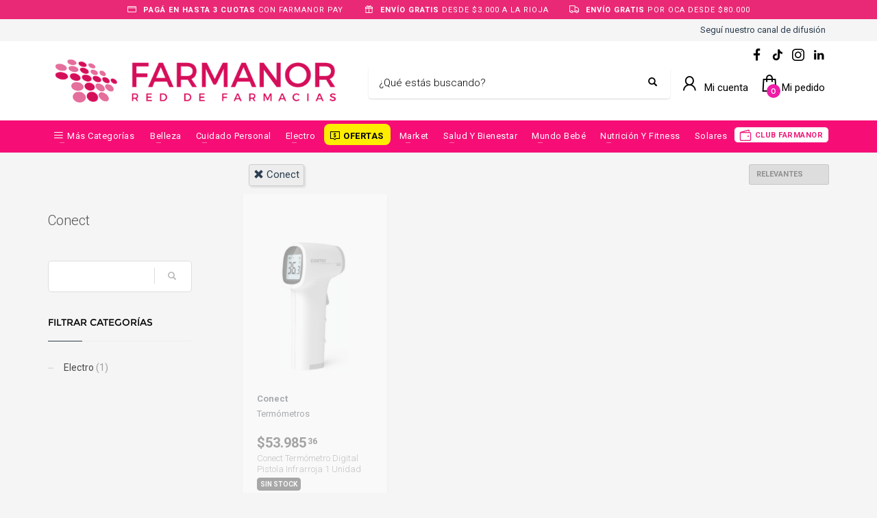

--- FILE ---
content_type: text/html; charset=utf-8
request_url: https://www.farmanor.com.ar/shop?brand=conect
body_size: 16830
content:



<!DOCTYPE html>

<html lang="es" class="no-js">
<head>
    
    <meta http-equiv="content-type" content="text/html; charset=utf-8" />
    <!--[if IE]><meta http-equiv='X-UA-Compatible' content='IE=edge,chrome=1'><![endif]-->
    <meta name="viewport" content="width=device-width,initial-scale=1.0,maximum-scale=1">

    <title>Conect - Farmanor</title>
    <meta name="theme-color" content="#7f8c8d">
    <meta itemprop="name" content="Conect - Farmanor">
    <meta property="og:title" content="Conect - Farmanor" />
    


        <meta name="description" content="Conect">
        <meta itemprop="description" content="Conect">
        <meta property="og:description" content="Conect" />

    <link rel="author" href="https://www.farmanor.com.ar" />
    
    <link rel="canonical" href="https://www.farmanor.com.ar/shop?brand=conect" />
    <link rel="preconnect" href="https://fonts.gstatic.com">
    <link rel="preconnect" href="https://cdn.batitienda.com">
    
    
    <meta property="og:locale" content="es" />
    <meta property="og:type" content="website" />
    <meta property="og:site_name" content="Farmanor" />
    <meta property="og:url" content="https://www.farmanor.com.ar/shop?brand=conect" />
    

    

    



    <link rel="icon" type="image/png"
          href="https://cdn.batitienda.com/baticloud/images/favicon_3b38a572cf8f4d1ea0ac1285a686429e_638204724141659916_0_t.png" sizes="16x16">
    <!-- reuse same icon for Safari -->
    <link rel="apple-touch-icon" sizes="72x72" href="https://cdn.batitienda.com/baticloud/images/favicon_3b38a572cf8f4d1ea0ac1285a686429e_638204724141659916_0_m.png">
    <link rel="apple-touch-icon" sizes="144x144" href="https://cdn.batitienda.com/baticloud/images/favicon_3b38a572cf8f4d1ea0ac1285a686429e_638204724141659916_0_m.png">

        <meta property="og:image" content="https://cdn.batitienda.com/baticloud/images/product_picture_60921bda42cc47acb876efc604dbe631_637886782170008800_0_m.jpg" />
        <meta itemprop="image" content="https://cdn.batitienda.com/baticloud/images/product_picture_60921bda42cc47acb876efc604dbe631_637886782170008800_0_m.jpg" />
 
    
        <link rel="stylesheet" href="/styles/critical.css?v=2.0.0.4" type="text/css"> 
        <link rel="stylesheet" href="/styles/important.css?v=2.0.0.4" type="text/css"> 
        <link rel="stylesheet" href="/css/custom-midnightblue.css?v=2.0.0.4" type="text/css">
        <link rel="stylesheet" href="/css/custom-post.css?v=2.0.0.4" type="text/css">
        <link rel="stylesheet" href="/fonts/deferred.css?v=2.0.0.4" type="text/css"  as="style" media="none" onload="if (media != 'all')media = 'all'"/>
        
        <link  rel="stylesheet" href="/lib/pickup_Finder/locals.css?v=2.0.0.4" type="text/css"  as="style" media="none" onload="if (media != 'all')media = 'all'"/>
    
        <link rel="stylesheet" href="/styles/plugins.css?v=2.0.0.4" type="text/css" as="style" media="none" onload="if (media != 'all')media = 'all'">
    
    
    
    <link rel="stylesheet" href="/fonts/line-awesome-1.3.0/css/line-awesome.min.css" type="text/css" as="style" media="none" onload="if (media != 'all')media = 'all'">
    <link rel="stylesheet" href="https://cdnjs.cloudflare.com/ajax/libs/line-awesome/1.3.0/font-awesome-line-awesome/css/all.min.css" type="text/css"  as="style" media="none" onload="if (media != 'all')media = 'all'">
    <link href="https://fonts.googleapis.com/css2?family=Roboto:ital,wght@0,300;0,400;0,700;1,300;1,400;1,700&display=swap" rel="stylesheet" type="text/css" as="style" media="none" onload="if (media != 'all')media = 'all'">

    

    

    <style>
    
    .sidebar
    {
        /* GDG 20220321*/
        top: 50px !important;
    }
    
    .left_sidebar{
        margin-top: 7px;
    }
    </style>


        <script src="/scripts/critical.js?v=2.0.0.4"></script>
        
        <script src="/scripts/plugins.js?v=2.0.0.4"></script>
        
        <script src="/scripts/skynet.js?v=2.0.0.4"></script>

    
    
    
        
    
    
        <script src="/scripts/plugins/validation.js"></script>
    
    
        <div id="__eventDispatcher"></div>    
        <script>
            
            var eventDispatcher = null;
            var windowLoaded = false;
            var events = [];
            var dispatchedCustomEvents = [];
            
            function createCustomEvent(eventName, detail) {
                return new CustomEvent(eventName, {
                    bubbles: true,
                    cancelable: true,
                    composed: false,
                    detail: { 
                        id: generateGUID(),
                        payload:  detail
                    }
                });
            }
                
            function addAndDispatchEvent(eventName, eventData) {
                    
                let newEvent = createCustomEvent(eventName, eventData);
            
                // Only dispatch the event if window's load event has already been fired
                if (windowLoaded) {
                    dispatchCustomEvent(newEvent);
                }
                else {
                    events.push(newEvent);    
                }
            }
                
            function dispatchCustomEvent(eventName) {
                if (eventDispatcher == null) {
                    eventDispatcher = document.getElementById('__eventDispatcher');
                }
            
                if (eventDispatcher == null) {
                    console.error(
                        '__eventDispatcher is not present. Events will not be fired.'
                    );
            
                    return;
                }
            
                eventDispatcher.dispatchEvent(eventName);
            }
            
            function getDispatchedCustomEvents()
            {
                return dispatchedCustomEvents;
            }
            
            function listCustomEvents() {
                return [
                    {
                        name: 'Event_Product_ListFetched',
                        once: false
                    },
                    {
                        //name: 'productDetailAccessed',
                        name: 'Event_Product_DetailFetched',
                        once: false,
                    },
                    {
                        //name: 'cartSummaryAccessed',
                        name: 'Event_Cart_SummaryFetched',
                        once: false,
                    },
                    {
                        //name: 'orderPlacedEvent',
                        name: 'Event_Order_OrderPlaced',
                        once: true,
                    },  
                    {
                        //name: 'orderConfirmedEvent',
                        name: 'Event_Order_OrderConfirmed',
                        once: true,
                    },
                    {
                        //name: 'customerNavigationEvent',
                        name: 'Event_Customer_Browsing',
                        once: true,
                    },
                    {
                        //name: 'cartItemAddedEvent',
                        name: 'Event_Cart_ItemAdded',
                        once: false,
                    },
                    {
                        name: 'Event_Checkout_Login',
                        once: true,
                    },
                    {
                        //name: 'checkoutInitiatedEvent',
                        name: 'Event_Checkout_Init',
                        once: true,
                    },
                    {
                        //name: 'shippingMethodSelected',
                        name: 'Event_Shipping_MethodSelected',
                        once: true,
                    },
                    {
                        //name: 'paymentMethodSelected',
                        name: 'Event_Payment_MethodSelected',
                        once: true,
                    }
                ];
            }
            
            function writeEventsToConsole() {
                document
                    .getElementById('__eventDispatcher')
                    .addEventListener('Event_Product_DetailFetched', (event) => {
                        console.log(event);
                    });
            
                document
                    .getElementById('__eventDispatcher')
                    .addEventListener('Event_Cart_SummaryFetched', (event) => {
                        console.log(event);
                    });
            
                document
                    .getElementById('__eventDispatcher')
                    .addEventListener('Event_Order_OrderPlaced', (event) => {
                        console.log(event);
                    });
            
                document
                    .getElementById('__eventDispatcher')
                    .addEventListener('Event_Order_OrderConfirmed', (event) => {
                        console.log(event);
                    });
            
                document
                    .getElementById('__eventDispatcher')
                    .addEventListener('Event_Customer_Browsing', (event) => {
                        console.log(event);
                    });
                
                document
                    .getElementById('__eventDispatcher')
                    .addEventListener('Event_Cart_ItemAdded', (event) => {
                        console.log(event);
                    }); 
                
                document
                    .getElementById('__eventDispatcher')
                    .addEventListener('Event_Checkout_Login', (event) => {
                        console.log(event);
                    });
                
                document
                    .getElementById('__eventDispatcher')
                    .addEventListener('Event_Checkout_Init', (event) => {
                        console.log(event);
                    });
                
                document
                        .getElementById('__eventDispatcher')
                        .addEventListener('Event_Shipping_MethodSelected', (event) => {
                            console.log(event);
                        });
                
                document
                        .getElementById('__eventDispatcher')
                        .addEventListener('Event_Payment_MethodSelected', (event) => {
                            console.log(event);
                        });
                document
                        .getElementById('__eventDispatcher')
                        .addEventListener('Event_Product_ListFetched', (event) => {
                            console.log(event);
                        });
            }
            
            //------------
            //Login cliente
            //Registro cliente
            //Logout
            //Newsletter
            //AddToCart
            //------------
            
            
            
            //Add customer event.
            addAndDispatchEvent('Event_Customer_Browsing', {"a":null});
             
            
             window.addEventListener('load', function () {
                windowLoaded = true;
                while(events.length > 0) {
                    let eventToDispatch = events.shift();
                    dispatchCustomEvent(eventToDispatch);
                    dispatchedCustomEvents.push(eventToDispatch);
                }
                
            });
             
             function generateGUID() {
                 return 'xxxxxxxx-xxxx-4xxx-yxxx-xxxxxxxxxxxx'.replace(/[xy]/g, function(c) {
                     var r = Math.random() * 16 | 0,
                         v = c == 'x' ? r : (r & 0x3 | 0x8);
                     return v.toString(16);
                 });
             }
             
        </script>
    
    
    <script src="/scripts/init.js?v=2.0.0.4"></script>

<link rel="stylesheet" href="https://cdnjs.cloudflare.com/ajax/libs/font-awesome/6.3.0/css/brands.min.css" integrity="sha512-L+sMmtHht2t5phORf0xXFdTC0rSlML1XcraLTrABli/0MMMylsJi3XA23ReVQkZ7jLkOEIMicWGItyK4CAt2Xw==" crossorigin="anonymous" referrerpolicy="no-referrer" />	<style>:root {
    --custom_font1_color: #EE1E7B;
    --custom_font1_bg: #ffffff;
}

/*********** PRE-HEADER styles - start **********************************/
.pre-header{background: #ea2976;color:#fff;padding:0;line-height:normal}
.pre-header span{font-size:11px;padding:5px;background:none;}
@media(max-width:768px){.pre-header .slick-track{display:flex;justify-content:center;align-items:center;}}
/*********** PRE-HEADER styles - end ************************************/

/*****************************/
/********** header ***********/
/*****************************/
.site-header .site-logo img {
  	max-height:95px;
}
/*****************************/
/***** menu principal ********/
/*****************************/
.site-header.style2 .main-nav {
    width: 100%;
}
.main-nav{
	margin-right:0;
}
.main-nav>ul{
    display: flex;
    text-align: center;	
}
.main-nav>ul>li{
	align-self: center;
}
.main-nav>ul>li>a{
	line-height: 1.4;
    text-transform: capitalize;
    letter-spacing: 0.5px;
    font-size: 13px;
    font-weight: 400;
    padding:6px 8px;
}
/* list menu nav button*/

.main-nav>ul>li:nth-child(1)>a,
.main-nav>ul>li:nth-child(5)>a{
	padding-left:28px;
  	border-radius: 8px;
    padding-right:10px;
}
.main-nav>ul>li:nth-child(1)>a:before,
.main-nav>ul>li:nth-child(5)>a:before{
    position: absolute;
    margin: 0;
    font-family: 'Font Awesome 5 Free';
    font-weight: 900;
    -moz-osx-font-smoothing: grayscale;
    -webkit-font-smoothing: antialiased;
    display: block;
    font-style: normal;
    font-variant: normal;
    text-rendering: auto;
    line-height: 1;
    font-size: 17px;
    background: none !important;
    opacity: 1;
    height: auto;
    width: auto;
    z-index: 5;
    transform: none;
    top: 8px;
  	left:7px;
  	bottom:auto;
  	margin:0 !important;

}
.main-nav>ul>li:nth-child(1)>a:before{
    content: "\f0c9";
}
.main-nav>ul>li:nth-child(5)>a:before{
    content: "\f651";
}

.main-nav>ul>li:nth-child(1)>a,
.main-nav>ul>li:nth-child(1)>a:hover,
.main-nav>ul>li:nth-child(1)>a:active{
    color:#fff !important;

}
.main-nav>ul>li:nth-child(5)>a,
.main-nav>ul>li:nth-child(5)>a:hover,
.main-nav>ul>li:nth-child(5)>a:active{
    color:#000 !important;
  	background:#ffed00 !important;
    	font-weight:bold !important;
}


/*call to action nav button*/
.main-nav>ul>li:last-child{
    margin: 0 0 0 auto;
}
.main-nav>ul>li:last-child>a:before{
    position: absolute;
    margin: 0;
    font-family: 'Font Awesome 5 Free';
    -moz-osx-font-smoothing: grayscale;
    -webkit-font-smoothing: antialiased;
    display: block;
    font-style: normal;
    font-variant: normal;
    text-rendering: auto;
    line-height: 1;
    font-size: 22px;
    background: none !important;
    opacity: 1;
    height: auto;
    width: auto;
    z-index: 5;
    transform: none;
    bottom:1px;
    top: 1px;
  	left:5px;
  	margin:0 !important;
    content: "\f555" ;
}
.main-nav>ul>li:last-child>a,
.main-nav>ul>li:last-child>a:hover,
.main-nav>ul>li:last-child>a:focus,
.main-nav>ul>li:last-child>a:active{
    color: #EE1E7B !important;
  background:#fff !important;
    font-weight: 600;
  	text-transform:uppercase;
    border: 1px solid #EE1E7B;
    border-radius: 6px;
    padding: 6px 8px 5px 30px !important;
    line-height: 1;
    font-size:80%;
}
@media (max-width:768px)
{
    .main-nav>ul>li:last-child>a,
    .main-nav>ul>li:last-child>a:hover,
    .main-nav>ul>li:last-child>a:focus,
    .main-nav>ul>li:last-child>a:active{
        font-size:100%;
    }
}
/*****************************/
/******** Secciones **********/
/*****************************/
.show-more{
	font-size: 17px;
    display:inline-block;
  	margin-left:5px;
  	font-weight:500;
}
@media (max-width:768px)
{
    .show-more{
        font-size:14px;
        /*margin: 0 0 0px 5px;
         font-weight:500;*/
	}
}
.tbk__title,
.tbk__title.custom-html{
    font-size: 30px !important;
    color: #000000 !important;
    line-height: 35pt !important;
    font-style: normal !important;
    font-weight: 500 !important;
    text-align: left !important;
}
.tbk__title.custom-html{
    display:inline-block;
    text-align: left;
    margin-bottom: 20px;
}
.tbk__title.custom-html > img{
    width:50px;
  	position:relative;
    margin-right:5px;
  	top:-5px;
}
@media (max-width:768px)
{
  .tbk__title,
  .tbk__title.custom-html{
      	font-size: 21px !important;
   }
  .tbk__title.custom-html > img{
    width:35px;
    margin-right:5px;
	}
}
.sectionContainer.img-drop-shadow-1 img {
    filter: drop-shadow(2px 2px 2px rgba(0,0,0,0.1));
}
.sectionContainer.slick-height .slick-slide > div > div {
    min-height: 171px;
}
/*****************************/
/****** newsletter ***********/
/*****************************/
.form-newsletter-section_container.horizontal{
	padding:40px 0;
    border-top: 2px solid #f2f2f2;
    background: #ffffff;
}
.form-newsletter-section_container.horizontal h2.tbk__title{
	font-size:30px;
  	font-weight:500;
  	max-width:400px;
  	line-height:30px;
  	text-align:left !important;
}
.form-newsletter-section_container .form-newsletter-section__form .form-newsletter-section__btn-submit,
.form-newsletter-section_container .form-newsletter-section__form .form-newsletter-section__btn-submit:active,
.form-newsletter-section_container .form-newsletter-section__form .form-newsletter-section__btn-submit:hover,
.form-newsletter-section_container .form-newsletter-section__form .form-newsletter-section__btn-submit:visited{
	background:#ea2976;
  	border-color:#ea2976;
}
/*****************************/
/******** footer *************/
/*****************************/
.footer-item-text{
  	width:auto;
}
.footer-flex.justify-left{
  	justify-content: space-between;
}

/* datos custom de ficha de producto */
.payment-method .title span, 
.shipping-method .title span{
	display:none;
}
.mercadopago-cards-small .title:after {
  content: "Pagá en hasta 12 cuotas fijas";
}
.shipping-method.shipping-pickup .title:after {
    content: "Puntos de retiro gratis";
}
.shipping-method.shipping-delivery .title:after {
    content: "Envíos a todo el país";
}

.site-header.style2 .zn-res-trigger{
	margin-bottom:8px !important;
}


/*colores de las cucardas - inicio*/
.promotion_label.dis_10 .promotion_label-short,
.promotion_label.dis_10 .promotion_label-long,
.promotion_label.dis_15 .promotion_label-short,
.promotion_label.dis_15 .promotion_label-long,
.discount-circle.range-1  {
    color:#ffffff;
	background: #8f2a85;
}
.promotion_label.dis_20 .promotion_label-short,
.promotion_label.dis_20 .promotion_label-long,
.promotion_label.dis_25 .promotion_label-short,
.promotion_label.dis_25 .promotion_label-long,
.discount-circle.range-2 {
    color:#ffffff;
	background: #8f2a85;
}
.promotion_label.dis_30 .promotion_label-short,
.promotion_label.dis_30 .promotion_label-long,
.promotion_label.dis_35 .promotion_label-short,
.promotion_label.dis_35 .promotion_label-long,
.discount-circle.range-3 {
	color:#ffffff;
    background: #8f2a85;
}
.promotion_label.dis_40 .promotion_label-short,
.promotion_label.dis_40 .promotion_label-long,
.promotion_label.dis_45 .promotion_label-short,
.promotion_label.dis_45 .promotion_label-long,
.discount-circle.range-4 {
	color:#ffffff;
    background: #8f2a85;
}
.promotion_label.dis_50 .promotion_label-short,
.promotion_label.dis_50 .promotion_label-long,
.discount-circle.range-5 {
	color:#ffffff;
    background: #8f2a85;
}
.promotion_label.get_x_pay_y.get_2 .promotion_label-short,
.promotion_label.get_x_pay_y.get_2 .promotion_label-long {
	color:#ffffff;
    background: #93c01f;
}
.promotion_label.get_x_pay_y.get_3 .promotion_label-short,
.promotion_label.get_x_pay_y.get_3 .promotion_label-long {
	color:#ffffff;
    background: #93c01f;
}
/*colores de las cucardas - fin**/

  /*************************************************************************************/
  /********** paleta de color - inicio *************************************************/
  /*************************************************************************************/
  .tcolor, .product-list-item:hover .kw-details-title, .kl-page ul.products li.product .product-list-item:hover .kw-details-title, .color-styled,
  .checkout-page h4 .gordon_link{
      color: var(--custom_font1_color) !important;
  }
  .cart-container > .widget_shopping_cart_content .checkout,.sc-infopop__btn,.m_title,.smallm_title,.circle_title,.zn_text_box-title--style1,.feature_box .title,.services_box--classic .services_box__title,.latest_posts.default-style .hoverBorder:hover h6,.latest_posts.style2 ul.posts .title,.recentwork_carousel--1 .recentwork_carousel__crsl-title,.acc--default-style .acc-tgg-button,.acc--style3 .acc-tgg-button:after,.screenshot-box .left-side h3.title,.vertical_tabs.kl-style-1 .tabbable .nav>li.active>a,.services_box_element .box .list li,.shop-latest .tabbable .nav li.active a,.product-list-item:hover .details h3,.product-category .product-list-item:hover h3,.eBlog .itemContainer:not(.featured-post) .post_details .catItemAuthor a,.theHoverBorder:hover,.text-custom,.text-custom-hover:hover,.statbox h4 , #bbpress-forums .bbp-topics li.bbp-body .bbp-topic-title > a,.ib2-text-color-light-theme .ib2-info-message:before,.tbk--color-theme.tbk-symbol--icon .tbk__icon,.pricing-table-element .plan-column .plan-title,.process_steps--style2 .process_steps__step-icon,.vertical_tabs.kl-style-2 .tabbable .nav>li>a:hover,.vertical_tabs.kl-style-2 .tabbable .nav>li.active>a [data-zn_icon]:before,.vertical_tabs.kl-style-2 .tabbable .nav>li>a:hover [data-zn_icon]:before,.services_box--boxed .services_box__fonticon,.services_box--boxed .services_box__list li,.woocommerce ul.product_list_widget li .star-rating,.woocommerce .woocommerce-product-rating .star-rating,body .static-content__infopop .sc-infopop__btn {
      color: var(--custom_font1_color) !important;
  }
  .add-to-cart-buttons button, 
  .add-to-cart-buttons a.button, 
  .btn-flat:hover, 
  .kl-store-page a.button, 
  .kl-store-page a.button:hover, 
  .kl-store-page:not(.checkout-page) button.button, 
  .kl-store-page:not(.checkout-page) button.button:hover, 
  .kl-store-page input.button, 
  .kl-store-page input.button:hover, 
  .kl-store-page input#button, 
  .kl-store-page input#button:hover, 
  .kl-store-page #review_form #submit:hover, 
  .kl-store-page #respond input#submit.alt:hover, 
  .kl-store-page a.button.alt:hover, 
  .kl-store-page button.button.alt:hover, 
  .kl-store-page input.button.alt:hover {
      border: 1px solid var(--custom_font1_color) !important;
        color: var(--custom_font1_color) !important;
      background: transparent !important;
  }
  .add-to-cart-buttons button.checkout-finish, 
  .kl-store-page .wc-proceed-to-checkout > .checkout-button,
  .add-to-cart-buttons button.checkout-finish:hover, 
  .kl-store-page .wc-proceed-to-checkout > .checkout-button:hover,
  .btn-fullcolor{
      border: 1px solid var(--custom_font1_color) !important;
        color: var(--custom_font1_bg) !important;
      background: var(--custom_font1_color) !important;
  }
  .kl-store-page .cdl-item_quantity .cdl-item_quantity-control > button.button.alt,
  .cdl-item_footer-action a.button.alt, 
  .kl-store-page .cdl-item_footer-action a.button.alt,
  .kl-store-page a.button.alt,
  .kl-store-page a.button.alt:hover
  {
      border-color: transparent !important;
      background: transparent !important;
      color: var(--custom_font1_color) !important;
  }
  .product-list-item .add-to-cart-buttons.on-list button, 
  .product-list-item .add-to-cart-buttons.on-list .button,
  .product-list-item .add-to-cart-buttons.on-list button:hover, 
  .product-list-item .add-to-cart-buttons.on-list .button:hover{
      border-color: var(--custom_font1_color) !important;
      background: var(--custom_font1_color) !important;
      color: var(--custom_font1_bg) !important;
  }
  /*************************************************************************************/
  /********** paleta de color - fin ****************************************************/
  /*************************************************************************************/

/* logo tik tok */
.site-header .social-icons{
  font-family: "Font Awesome 6 Brands" !important;
  }
  
.site-header .social-icons.topnav.sc--clean>li>a.icon-twitter,
.social-icons li a.icon-twitter{
  display: var(--fa-display,inline-block);
  font-style: normal;
  font-variant: normal;
  line-height: 1;
  text-rendering: auto;
  font-family: "Font Awesome 6 Brands" !important;
  text-align: center;
  width: 30px;
  font-size: 16px;
}

.site-header .social-icons.topnav.sc--clean>li>a.icon-twitter,
.social-icons li a.icon-twitter{
  -moz-osx-font-smoothing: grayscale;
  -webkit-font-smoothing: antialiased;
  display: var(--fa-display,inline-block);
  font-style: normal;
  font-variant: normal;
  line-height: 1;
  text-rendering: auto;
  font-family: "Font Awesome 6 Brands";
  text-align: center;
  width: 30px;
  font-weight: 400;
  font-size: 16px;
}
.site-header .social-icons.topnav.sc--clean>li>a.icon-twitter:before,
.social-icons li a.icon-twitter:before{
box-sizing: border-box;
  content: "\e07b";
  font-family: 'Font Awesome 6 Brands';
font-weight: 400;
}


#FullContent .product-page:after{
	content: '- IMAGEN DE CARÁCTER ILUSTRATIVO -';
	display:block;
  	padding:5px 0px 5px 75px;
  	background: #efefef;
  	color: #666666;
  	font-size:10px;
  	text-align:center;
  	border-radius:5px;
  	margin:5px 0 5px 0px;
}


/*custom grayscale on hover - inicio**/
.sectionContainer.img-drop-shadow-1 img{
	filter: drop-shadow(2px 2px 2px rgba(0,0,0,0.1));
}
.sectionContainer.grayscale-on-hover img{
	filter:grayscale(1) opacity(0.7);
    transition: all 0.1s 0s ease-in-out;
}
.sectionContainer.grayscale-on-hover img:hover{
	filter:grayscale(0) opacity(1);
}
.sectionContainer.grayscale-on-hover.img-drop-shadow-1 img{
	filter:grayscale(1) opacity(0.7) drop-shadow(2px 2px 2px rgba(0,0,0,0.1));
    transition: all 0.1s 0s ease-in-out;
}
.sectionContainer.grayscale-on-hover.img-drop-shadow-1 img:hover{
	filter:grayscale(0) opacity(1) drop-shadow(2px 2px 2px rgba(0,0,0,0.1));
}
/*custom grayscale on hover - fin**/

/*************************************************************************************/
/********** segundo pre header *******************************************************/
/*************************************************************************************/
.pre-header-second{

}
.pre-header-second > .pre-header-second_container{
    display: flex;
    justify-content: flex-end;
  	width:100%;
  	margin: 0 auto;
}
@media (min-width: 768px) {
	.pre-header-second > .pre-header-second_container {
    	width: 750px;
  	}
}
@media (min-width: 992px) {
	.pre-header-second > .pre-header-second_container {
    	width: 970px;
  	}
}
@media (min-width: 1200px) {
	.pre-header-second > .pre-header-second_container {
    	width: 1170px;
  	}
}
.pre-header-second > .pre-header-second_container > .pre-header-second_link{
  	border-right:1px solid #ddd;
  	margin:5px 10px 5px 0;
  	padding-right:10px;
}
.pre-header-second > .pre-header-second_container > .pre-header-second_link:last-child{
	padding-right:20px;
  	margin-right:0;
  	border-right:none;
}
body.checkout-page .pre-header-second{
  display:none !important
}
@media (max-width: 767px) {
    .hasLogoImage .site-header.style2 .site-logo a{
		padding-top:0;
    }
}


</style>
    <style>
        
        .site-header {
            position: relative
        }
        
        #zn-res-menu.zn-menu-visible  ul.hg_mega_container
        {
            overflow-y: scroll !important;
        }
        
        img.lazyload:not([src]) {
            visibility: hidden; 
            /*background-image: url('[data-uri]');*/
        }
        
                    
    </style>
    
   <style>
    #maintenance_overlay { text-align: center; padding: 5%; font: 20px Helvetica, sans-serif; color: #333; position: absolute;
                                                                                                            background-color: #fafafa;
                                                                                                            width: 100%;
                                                                                                            height: 100vh;
                                                                                                            top: 0;
                                                                                                            left: 0;
                                                                                                            z-index: 9998;
                                                                                                            display: block;
                                                                                                            overflow-y: hidden;
                                                                                                            overflow-x: hidden;}
      #maintenance_overlay h1 { font-size: 50px; text-align: center; margin-bottom: 60px; }
      #maintenance_overlay article { display: block; text-align: center; width:80%; max-width: 650px; margin: 0 auto; }
      #maintenance_overlay a { color: #dc8100; text-decoration: none; }
      #maintenance_overlay a:hover { color: #333; text-decoration: none; }
      #maintenance_logo_container { margin-bottom: 40px;}
      #maintenance_image_container { margin-top: 20px;}
   </style>
   
   <script>
           
       function goToMaintenance(options)
       {
           if(!options) { options = {}; }
           
           if (options.validTo != null)
           {
               let validToDate = new Date(options.validTo); 
               let currentDate = new Date('2026-01-23 18:50'); 
               
               if (validToDate < currentDate) return;
               
               let ms = (validToDate.getTime() - currentDate.getTime()) + 4000;
               
               if (ms < 2147483) {
                   setTimeout(function (){ location.reload(true); }, ms);
               }
           }
           
           let overlay = jQuery('<div id="maintenance_overlay" style="display: none"><div id="maintenance_logo_container"></div><article><h1></h1><div id="maintenance_description"><p></p><p>&mdash;</p></div></article><div id="maintenance_image_container"></div></div>')        
           
           jQuery('h1', overlay).html(options.title || 'Ya volvemos!');
           jQuery('#maintenance_description p:first', overlay).html(options.description || 'Lamentamos el inconveniente pero estamos realizando tareas de mantenimiento en este momento. Volveremos muy pronto!');
           jQuery('#maintenance_description p:last', overlay).html(options.owner || '&mdash; Tiendastic.com');
           
           if (options.logoSrc != null)
           {
               let logo = jQuery('<img id="maintenance_logo"/>');    
               logo.attr('src', options.logoSrc);
               logo.appendTo(jQuery('#maintenance_logo_container', overlay));
           }
   
           if (options.imageSrc != null)
           {
               let image = jQuery('<img id="maintenance_image"/>');    
               image.attr('src', options.imageSrc);
               image.appendTo(jQuery('#maintenance_image_container', overlay));
           }
           
           if (options.backgroundColor != null)
           {
               overlay.css('background-color', options.backgroundColor);    
           }
           
           if (options.fontColor != null)
           {
               overlay.css('color', options.fontColor);    
           }
           
           jQuery('body').empty();
           overlay.appendTo('body');
           
           overlay.show();
       }
       
   </script>
</head>

<body class="
              kl-page kl-store-page resultsProductPage
              hasPageHeader
              hasSpecialLinkHeader
              hasLogoImage
              _HEADER_STYLE_2">



    <div class="pre-header">
  <span>
      <i class="far fa-credit-card"></i>
      <b>PAGÁ EN HASTA 3 CUOTAS</b> CON FARMANOR PAY
  </span>
  <span>
      <i class="fa fa-gift"></i>
      <b>ENVÍO GRATIS</b> DESDE $3.000 A LA RIOJA
  </span>
    <span>
      <i class="fa fa-truck"></i>
      <b>ENVÍO GRATIS</b> POR OCA DESDE $80.000
  </span>
</div>

<div class="pre-header-second">
  <div class="pre-header-second_container">
    <a href="https://whatsapp.com/channel/0029Vb6Ma5N30LKSoghsEd3C" target="_self" class="pre-header-second_link">Seguí nuestro canal de difusión</a>
  </div>
</div>



    
     <!--de aca -->
<div id="loader-wrapper" class="loaded">
    <div id="loader"></div>
    <div class="loader-section section-left"></div>
    <div class="loader-section section-right"></div>
</div>
<!--aca -->
<!--aca -->


    <!-- Page Wrapper -->
    <div id="page_wrapper">


        

        <div manual
             ajaxGet="/design/get/header"
             preAjaxCode="scrollBodyTo('#headerContainer');"
                                       id="headerContainer">

            

    <style>


    .site-header.style2 .main-nav>ul>li>a
    {
        color: #ffffff;
    }

    .site-header.style2 .kl-main-header {
        background-color: rgba(246,14,118,1.00) !important;
        border-bottom-color: rgba(238,27,133,1.00) !important;
    }
    
    .mega-menu-wrapper .mega-menu-container {
        background-color: rgba(246,14,118,1.00) !important;
        border-bottom-color: rgba(238,27,133,1.00) !important;
    }

    .site-header.style2 .topnav>li>a.kl-cart-button span,
    .site-header.style2 .topnav>li>a.kl-cart-button i
    {
        color: #000000 !important;
    }


    .site-header.style2 .topnav>li>a.kl-cart-button i:after {
        background-color: #ee1da6;
        color: #ffffff !important;
    }


    .cart-container .buttons .button.wc-forward:hover {
        background-color: #ee1da6 !important;
        color: #ffffff !important;
    }
    .zn-res-trigger::after {
        background: #ffffff !important;
        box-shadow: 0 8px 0  #ffffff, 0 16px 0  #ffffff !important;
    }

    .site-header.style2 .kl-top-header2 {
        background-color: rgba(255,255,255,1.00) !important;
        color: #000000 !important;
    }

    .site-header.style2 .topnav>li>a,
    .site-header.style2 .kl-header-toptext,
    .site-header .kl-header-toptext a {
        color: #000000 !important;
    }

    .site-header.style2 .header-search .inputbox,
    .site-header.style2 .header-search .inputbox:focus,
    .site-header.style2 .header-search .searchsubmit {
        color: #000000 !important;
    }

    .main-nav > ul > li:hover > a {
        color: #EE1D7B !important;
    }

    .main-nav > ul > li > a:before{
        background-color: #ffffff !important;
    }

    .main-nav .hg_mega_container li a.zn_mega_title,
    .main-nav ul li:hover>.hg_mega_container {
        color: #EE1D7B !important;
        background-color: #ffffff !important;
        font-weight: normal;
    }

    .site-header.style2 .topnav > li > a .header-cart-button_icon {
        font-size: 17px;
    }
    .site-header.style2 .topnav > li > a .header-cart-button_text {
        font-size: 15px;
        font-weight: 400;
        margin-left: 0px;
    }
    .site-header.style2 .topnav > li > a .header-account-button_icon {
        font-size: 19px;
    }
    .site-header.style2 .topnav > li > a .header-account-button_text {
        font-size: 15px;
        font-weight: 400;
        margin: 0 5px 0 4px;
    }
    .site-header.style2 .topnav li.drop .inner {
        color: #242424
    }

    .topnav>li {
        margin-left: 10px;
    }
    .site-header.style2 .bati-preheader  {
       background: #ffffff
    }



    @media (max-width: 767px) {

        .site-header.style2 .kl-main-header {
            background-color: #f60e76 !important;
            border-bottom-color: #ee1b85 !important;
        }

    /*.mega-menu-wrapper .mega-menu-container {
        background-color: rgba(246,14,118,1.00) !important;
        border-bottom-color: rgba(238,27,133,1.00) !important;
    }*/
    
        .site-header.style2 .kl-top-header2 {
            background-color: #ffffff !important;
            color: #000000 !important;
        }
        .site-header.style2 .header-search .inputbox,
        .site-header.style2 .header-search .inputbox:focus {
            color: initial !important;
        }

        .site-header.style2 .topnav > li > a .header-cart-button_icon {

        }
        .site-header.style2 .topnav > li > a .header-cart-button_text {
            display: none;
        }
        .site-header.style2 .topnav > li > a .header-account-button_icon {
            margin-top: 4px;
        }
        .site-header.style2 .topnav > li > a .header-account-button_text {
            display: none;
        }
    }


    </style>
    <style>
        /*Base style header 2*/
        .site-header.style2 .topnav.social-icons {
            float: right;
            top: 5px;
        }

        .site-header.style2 .zn-res-trigger {
            margin-left: 10px;
        }

        .site-header.style2 .zn-res-trigger {
            margin-bottom: 8px;
        }

        .hasLogoImage .site-header.style2 .site-logo a {
            border-color: transparent;
            border-width: 0;
            padding: 10px 0;
        }

        .site-header.style2 .site-logo img {
            height: auto;
            width: auto;
        }

        .site-header.style2 .topnav > li > a > span:last-child {
            margin-right: 6px;
        }

        .site-header.style2 .kl-header-toptext {
            position: relative;
            top: 10px;
            float: right;
            margin-left: 10px;
            margin-right: 5px;
        }
        .site-header.style2 .kl-header-toptext > a {
            margin-left:10px;
        }
        .site-header.style2 .kl-header-toptext > a:first-child {
            margin-left:0;
        }
        .site-header.style2 .kl-header-toptext > a > span > i{
            font-size: 22px;
            position: relative;
            top: 2px;
            right: -2px;
        }  

        .site-header.style2 .header-search .search-container {
            width: 100%;
        }

        .site-header.style2 .header-search .inputbox {
            font-size: 15px;
            text-decoration: none;
            font-style: normal;
        }

        .site-header.style2 .header-searchform {
            padding: 5px 15px;
            box-shadow: 0 1px 2px 0 rgba(0,0,0,.16);
            border-radius: 4px;
        }

        .site-header.style2 .header-search .inputbox:focus ~ .kl-field-bg {
            width: 100%;
            left: 0;
            height: 100%;
            top: 0;
        }

        .site-header.style2 .header-search {
            max-width: 440px;
            width: 100%;
        }

        .site-header.style2 .main-nav > ul {
            margin: 5px 0 0 0;
        }

        .site-header.style2 .header-search .inputbox,
        .site-header.style2 .header-search .inputbox:focus {
            color: #555;
        }

        .site-header.style2 {
            display: flex;
            flex-direction: column;
            justify-content: space-between;
        }

            .site-header.style2 .bati-preheader {
                height: 0;
                overflow: visible;
            }

            .site-header.style2 .bati-header .bati-container {
                display: flex;
                flex-direction: row;
                justify-content: space-between;
                align-items: center;
                padding-top: 1px;
            }

                .site-header.style2 .bati-header .bati-container > .logo-container {
                    order: 1;
                }

                .site-header.style2 .bati-header .bati-container > .header-search {
                    order: 2;
                }

                .site-header.style2 .bati-header .bati-container > .header-rightside-container {
                    order: 3;
                }

        @media only screen and (max-width : 480px) {
            .site-header.style2 .header-search {
                top: 93px;
            }

            .site-header.style2 .kl-header-toptext,
            .site-header .social-icons.topnav~.kl-header-toptext{
                float: right;
                width: auto;
                top: 7px;
                margin: 0 7px 0 0;
                /*margin-left: 10px;*/
            }

            .site-header.style2 .header-search .search-container {
                width: 100vw;
                margin: 0;
                left: 0;
                right: 0;
                position: fixed;
            }
        }

        @media only screen and (max-width: 767px) {

            /*.site-header.style2 .bati-preheader.fill-mobile {*/
            /*    padding-bottom: 10px;*/
            /*}*/
            .site-header.style2 .bati-preheader {
                height: auto;
            }

            .site-header.style2 .bati-header .bati-container > .logo-container {
                order: 2;
                overflow: visible;
            }

            .site-header.style2 .bati-header {
                margin-top: -1px;
            }

                .site-header.style2 .bati-header .bati-container > .logo-container > h1.site-logo {
                    padding: 0;
                    margin: 0;
                    max-width: 100%;
                    width: 100%;
                    height: auto;
                }

                .site-header.style2 .bati-header .bati-container > .header-search {
                    order: 1;
                    width: auto;
                    position: static;
                    margin: 0 10px 0 7px;
                }

                .site-header.style2 .bati-header .bati-container > .header-rightside-container {
                    order: 3;
                    padding: 0;
                    overflow: visible;
                    position: static;
                    margin: 0;
                    width: 110px;
                }

                    .site-header.style2 .bati-header .bati-container > .header-rightside-container .topnav {
                        display: flex !important;
                        align-content: flex-end !important;
                        flex-wrap: nowrap !important;
                        float: right;
                    }

                        .site-header.style2 .bati-header .bati-container > .header-rightside-container .topnav > li {
                            float: right;
                        }

                            .site-header.style2 .bati-header .bati-container > .header-rightside-container .topnav > li:first-child {
                                margin-left: 0;
                            }

            .site-header.style2 .topnav.social-icons {
                margin-right: 0;
            }
        }

        @media only screen and (min-width: 768px) {
            .site-header.style2 .header-shopping-mobile_ul {
                display: none;
            }
            .site-header .social-icons.topnav~.kl-header-toptext {
                top: 2px;
            }
        }

        @media only screen and (min-width: 768px) and (max-width: 991px) {
            .site-header.style2 .header-search {
                width: 300px;
            }
        }

        #zn-res-menu,
        #zn-res-menu li ul {
            -webkit-transition-duration: .2s;
            -moz-transition-duration: .2s;
            -ms-transition-duration: .2s;
            transition-duration: .2s;
        }
    </style>
<!-- Header style 2 -->
<input type="hidden" name="IsLanding" id="isLanding" value="false" />
<input type="hidden" name="PageDraft_Id" id="PageDraft_Id" />

<header id="header" class="site-header style2 header_No_slider" data-header-style="2" data-header-forch="130" useChaser="false" logoOnChaser="true">
   

    <div class="bati-preheader not-checkout">
        <div class="bati-container">
                <ul class="social-icons sc--clean topnav navRight">
                    


        <li><a href="https://www.facebook.com/Farmanor" target="_blank" class="icon-facebook"></a></li>
        <li><a href="https://www.tiktok.com/@farmanorlr?_t=ZM-8vaFAgV4JsL&amp;_r=1" target="_blank" class="icon-twitter"></a></li>
        <li><a href="https://www.instagram.com/farmacias.farmanor/" target="_blank" class="icon-instagram"></a></li>
        <li><a href="https://ar.linkedin.com/company/farmanor-srl" target="_blank" class="icon-linkedin"></a></li>

                </ul>
            <span class="kl-header-toptext">
            </span>
           
        </div>
    </div>

    <div class="kl-top-header2 bati-header">
        <div class="bati-container">

            <div class="logo-container logosize--yes">
                <div class="site-logo logo " id="logo">
                    


<a href="/" title="">

        <img src="https://cdn.batitienda.com/baticloud/images/header_asset_e34606bb5257460b8e0b96fb5cec6d6f_638636570898056726_0_m.png" class="logo-img" alt="Farmanor logo" title="Farmanor" />
</a>
                </div>
            </div>


            <div id="search" class="header-search not-checkout">
                    <a href="#" class="searchBtn">
                        <span class="glyphicon glyphicon-search icon-white"></span>
                    </a>
                    <div class="search-container">
                        <form id="searchform-header" class="header-searchform" action="/shop" method="get">
    <input name="s" maxlength="50" class="inputbox" type="text" size="50" value="¿Qué estás buscando?" onblur="if (this.value == '') this.value = '¿Qué estás buscando?';" onfocus="if (this.value == '¿Qué estás buscando?') this.value = '';">
    <button type="submit" id="searchsubmit" class="searchsubmit glyphicon glyphicon-search icon-white"></button>
    <span class="kl-field-bg"></span>
</form>
                    </div>
                    <div class="backdrop-search-mobile"></div>
            </div>



            <div class="header-rightside-container not-checkout">

                    <ul class="topnav navRight topnav">
                        <li>
                            <a href="/mi-cuenta/compras" title="Mi Cuenta" class="kl-cart-button" rel="nofollow">
                                <i class="far fa-user header-account-button_icon"></i>
                                <span class="hidden-xs hidden-sm hidden-md header-account-button_text">
                                    Mi cuenta
                                </span>
                            </a>
                        </li>
                        
    <div id="postForm_addItem" style="display: none" ajaxPost="/shop/cart/item/add" callbackFunctionName="Callback_Cart_Post">
        <input type="hidden" name="ProductId"/>
        <input type="hidden" name="VariantId"/>
        <input type="hidden" name="Quantity"/>
    </div>
    <div id="postForm_removeItem" style="display: none" ajaxPost="/shop/cart/item/remove" callbackFunctionName="Callback_Cart_Post">
        <input type="hidden" name="CartItemId"/>
    </div>
    <li class="drop" delay="150" id="CartPreview" ajaxGet="/layout/cart/preview" callbackFunctionName="Callback_Cart_Get">
    </li> 

                    </ul>

            </div>
            
            <div class="header-rightside-container checkout-only">
                <ul class="topnav navRight topnav">
                    <li>
                        <a href="/Home/PreguntasFrecuentes" title="Ayuda" class="kl-cart-button">
                            <span>
                                Ayuda
                            </span>
                        </a>
                    </li>
                </ul>
            </div>
        </div>

    </div>

        <div class="kl-main-header clearfix bati-subheader not-checkout">

            <div class="container siteheader-container">

                <div id="zn-res-menuwrapper">
                    <a href="#" class="zn-res-trigger zn-header-icon"></a>
                </div>

                <div id="main-menu" class="main-nav zn_mega_wrapper ">
                    <ul id="menu-main-menu" class="main-menu zn_mega_menu">
                        
                            





        <li class="menu-item-has-children menu-item-mega-parent">

                <a>
                    M&#xE1;s categor&#xED;as 
                </a>
                    <ul class="hg_mega_container container clearfix">
                        
                            <li class="menu-item-has-childern col-sm-3 cleft">
                                
                                    <a href="/p/dermocosmetica" class="zn_mega_title">
                                        Dermocosm&#xE9;tica
                                    </a>
                            </li>
                            <li class="menu-item-has-childern col-sm-3 ">
                                
                                    <a href="/p/maquillaje" class="zn_mega_title">
                                        Maquillaje
                                    </a>
                            </li>
                            <li class="menu-item-has-childern col-sm-3 ">
                                
                                        <a href="/shop/perfumes-y-fragancias-PC48927" class="zn_mega_title">Perfumes &amp; Fragancias</a>
                            </li>
                            <li class="menu-item-has-childern col-sm-3 ">
                                
                                        <a href="/shop/marroquineria-PC37028" class="zn_mega_title">Marroquineria</a>
                            </li>
                            <li class="menu-item-has-childern col-sm-3 cleft">
                                
                                        <a href="/shop/electro-salud-PC31434" class="zn_mega_title">Electro Salud</a>
                            </li>
                            <li class="menu-item-has-childern col-sm-3 ">
                                
                                        <a href="/shop/panales-para-bebe-PC24066" class="zn_mega_title">Pa&#xF1;ales para Beb&#xE9;</a>
                            </li>
                            <li class="menu-item-has-childern col-sm-3 ">
                                
                                        <a href="/shop/bienestar-sexual-PC47641" class="zn_mega_title">Bienestar Sexual</a>
                            </li>
                            <li class="menu-item-has-childern col-sm-3 ">
                                
                                        <a href="/shop/farmacia-PC49637" class="zn_mega_title">Farmacia</a>
                            </li>
                            <li class="menu-item-has-childern col-sm-3 cleft">
                                
                                        <a href="/shop/suplementos-PC49007" class="zn_mega_title">Suplementos</a>
                            </li>
                            <li class="menu-item-has-childern col-sm-3 ">
                                
                                        <a href="/shop/accesorios-de-belleza-PC48921" class="zn_mega_title">Accesorios de Belleza</a>
                            </li>
                            <li class="menu-item-has-childern col-sm-3 ">
                                
                                        <a href="/shop/indumentaria-PC36748" class="zn_mega_title">Indumentaria</a>
                            </li>
                            <li class="menu-item-has-childern col-sm-3 ">
                                
                                        <a href="/shop/bijou-PC65050" class="zn_mega_title">Bijou</a>
                            </li>
                            <li class="menu-item-has-childern col-sm-3 cleft">
                                
                                        <a href="/shop/ortesis-PC66188" class="zn_mega_title">Ortesis</a>
                            </li>
                            <li class="menu-item-has-childern col-sm-3 ">
                                
                                    <a href="/p/lentes" class="zn_mega_title">
                                        Lentes
                                    </a>
                            </li>
                    </ul>

        </li>
        <li class="menu-item-has-children menu-item-mega-parent">

                <a>
                    Belleza
                </a>
                    <ul class="hg_mega_container container clearfix">
                        
                            <li class="menu-item-has-childern col-sm-3 cleft">
                                
                                        <a href="/shop/cuidado-de-la-piel-PC48912" class="zn_mega_title">Cuidado de la Piel </a>
                            </li>
                            <li class="menu-item-has-childern col-sm-3 ">
                                
                                    <a href="/p/maquillaje" class="zn_mega_title">
                                        Maquillaje
                                    </a>
                            </li>
                            <li class="menu-item-has-childern col-sm-3 ">
                                
                                        <a href="/shop/accesorios-de-belleza-PC48921" class="zn_mega_title">Accesorios de Belleza</a>
                            </li>
                            <li class="menu-item-has-childern col-sm-3 ">
                                
                                    <a href="/p/perfumes-y-fragancias" class="zn_mega_title">
                                        Perfumes &amp; Fragancias
                                    </a>
                            </li>
                            <li class="menu-item-has-childern col-sm-3 cleft">
                                
                                        <a href="/shop/unas-PC48940" class="zn_mega_title">U&#xF1;as</a>
                            </li>
                            <li class="menu-item-has-childern col-sm-3 ">
                                
                                        <a href="/shop/belleza-PC48911" class="zn_mega_title">VER TODO </a>
                            </li>
                    </ul>

        </li>
        <li class="menu-item-has-children menu-item-mega-parent">

                <a>
                    Cuidado Personal
                </a>
                    <ul class="hg_mega_container container clearfix">
                        
                            <li class="menu-item-has-childern col-sm-3 cleft">
                                
                                        <a href="/shop/cuidado-capilar-PC30761" class="zn_mega_title">Cuidado Capilar</a>
                            </li>
                            <li class="menu-item-has-childern col-sm-3 ">
                                
                                        <a href="/shop/higiene-personal-PC24068" class="zn_mega_title">Higiene Personal</a>
                            </li>
                            <li class="menu-item-has-childern col-sm-3 ">
                                
                                        <a href="/shop/higiene-oral-PC30986" class="zn_mega_title">Higiene Oral</a>
                            </li>
                            <li class="menu-item-has-childern col-sm-3 ">
                                
                                        <a href="/shop/adultos-PC30770" class="zn_mega_title">Adultos</a>
                            </li>
                            <li class="menu-item-has-childern col-sm-3 cleft">
                                
                                        <a href="/shop/indumentaria-PC36748" class="zn_mega_title">Indumentaria</a>
                            </li>
                            <li class="menu-item-has-childern col-sm-3 ">
                                
                                        <a href="/shop/cuidado-personal-PC23992" class="zn_mega_title">VER TODO </a>
                            </li>
                    </ul>

        </li>
        <li class="menu-item-has-children menu-item-mega-parent">

                <a>
                    Electro
                </a>
                    <ul class="hg_mega_container container clearfix">
                        
                            <li class="menu-item-has-childern col-sm-3 cleft">
                                
                                        <a href="/shop/electro-belleza-PC24157" class="zn_mega_title">Electro Belleza</a>
                            </li>
                            <li class="menu-item-has-childern col-sm-3 ">
                                
                                        <a href="/shop/electro-salud-PC31434" class="zn_mega_title">Electro Salud</a>
                            </li>
                            <li class="menu-item-has-childern col-sm-3 ">
                                
                                        <a href="/shop/electro-hogar-PC37777" class="zn_mega_title">Electro Hogar</a>
                            </li>
                            <li class="menu-item-has-childern col-sm-3 ">
                                
                                    <a href="/p/electro" class="zn_mega_title">
                                        VER TODO 
                                    </a>
                            </li>
                    </ul>

        </li>
        <li class="">

                    <a href="https://www.farmanor.com.ar/shop?s=%23ofertas-enero">OFERTAS</a>

        </li>
        <li class="menu-item-has-children menu-item-mega-parent">

                <a>
                    Market
                </a>
                    <ul class="hg_mega_container container clearfix">
                        
                            <li class="menu-item-has-childern col-sm-3 cleft">
                                
                                        <a href="/shop/alimentos-PC49006" class="zn_mega_title">Alimentos</a>
                            </li>
                            <li class="menu-item-has-childern col-sm-3 ">
                                
                                        <a href="/shop/bebidas-PC36087" class="zn_mega_title">Bebidas</a>
                            </li>
                            <li class="menu-item-has-childern col-sm-3 ">
                                
                                        <a href="/shop/bazar-PC25411" class="zn_mega_title">Bazar</a>
                            </li>
                            <li class="menu-item-has-childern col-sm-3 ">
                                
                                        <a href="/shop/limpieza-del-hogar-PC39835" class="zn_mega_title">Limpieza del Hogar</a>
                            </li>
                            <li class="menu-item-has-childern col-sm-3 cleft">
                                
                                        <a href="/shop/market-PC49005" class="zn_mega_title">VER TODO </a>
                            </li>
                    </ul>

        </li>
        <li class="menu-item-has-children menu-item-mega-parent">

                <a>
                    Salud y Bienestar
                </a>
                    <ul class="hg_mega_container container clearfix">
                        
                            <li class="menu-item-has-childern col-sm-3 cleft">
                                
                                        <a href="/shop/farmacia-PC49637" class="zn_mega_title">Farmacia</a>
                            </li>
                            <li class="menu-item-has-childern col-sm-3 ">
                                
                                        <a href="/shop/bienestar-sexual-PC47641" class="zn_mega_title">Bienestar Sexual</a>
                            </li>
                            <li class="menu-item-has-childern col-sm-3 ">
                                
                                        <a href="/shop/ortopedia-PC31745" class="zn_mega_title">Ortopedia </a>
                            </li>
                            <li class="menu-item-has-childern col-sm-3 ">
                                
                                        <a href="/shop/venta-libre-PC31398" class="zn_mega_title">OTC</a>
                            </li>
                            <li class="menu-item-has-childern col-sm-3 cleft">
                                
                                        <a href="/shop/salud-bienestar-PC30844" class="zn_mega_title">VER TODO </a>
                            </li>
                    </ul>

        </li>
        <li class="menu-item-has-children menu-item-mega-parent">

                <a>
                    Mundo Beb&#xE9;
                </a>
                    <ul class="hg_mega_container container clearfix">
                        
                            <li class="menu-item-has-childern col-sm-3 cleft">
                                
                                        <a href="/shop/panales-para-bebe-PC24066" class="zn_mega_title">Pa&#xF1;ales para Beb&#xE9;</a>
                            </li>
                            <li class="menu-item-has-childern col-sm-3 ">
                                
                                        <a href="/shop/nutricion-infantil-PC24030" class="zn_mega_title">Nutrici&#xF3;n Infantil</a>
                            </li>
                            <li class="menu-item-has-childern col-sm-3 ">
                                
                                        <a href="/shop/accesorios-de-lactancia-PC49568" class="zn_mega_title">Accesorios de Lactancia</a>
                            </li>
                            <li class="menu-item-has-childern col-sm-3 ">
                                
                                        <a href="/shop/accesorios-de-bebe-PC31379" class="zn_mega_title">Accesorios de Beb&#xE9;</a>
                            </li>
                            <li class="menu-item-has-childern col-sm-3 cleft">
                                
                                        <a href="/shop/higiene-infantil-PC24046" class="zn_mega_title">Higiene Infantil</a>
                            </li>
                            <li class="menu-item-has-childern col-sm-3 ">
                                
                                        <a href="/shop/cuidado-materno-PC33470" class="zn_mega_title">Cuidado Materno</a>
                            </li>
                            <li class="menu-item-has-childern col-sm-3 ">
                                
                                        <a href="/shop/mundo-bebe-PC23997" class="zn_mega_title">VER TODO </a>
                            </li>
                    </ul>

        </li>
        <li class="menu-item-has-children menu-item-mega-parent">

                <a>
                    Nutrici&#xF3;n y Fitness
                </a>
                    <ul class="hg_mega_container container clearfix">
                        
                            <li class="menu-item-has-childern col-sm-3 cleft">
                                
                                        <a href="/shop/suplementos-PC49007" class="zn_mega_title">Suplementos</a>
                            </li>
                            <li class="menu-item-has-childern col-sm-3 ">
                                
                                        <a href="/shop/alimentos-nutricionales-PC49573" class="zn_mega_title">Alimentos Nutricionales</a>
                            </li>
                            <li class="menu-item-has-childern col-sm-3 ">
                                
                                        <a href="/shop/entrenamiento-accesorios-PC49576" class="zn_mega_title">Entrenamiento y Accesorios</a>
                            </li>
                            <li class="menu-item-has-childern col-sm-3 ">
                                
                                        <a href="/shop/nutricion-fitness-PC40212" class="zn_mega_title">VER TODO </a>
                            </li>
                    </ul>

        </li>
        <li class="">

                    <a href="/p/solares">Solares</a>

        </li>
        <li class="">

                    <a href="/p/club-farmanor">CLUB FARMANOR</a>

        </li>

                    </ul>
                </div>

            </div>

        </div>

</header>


            
        </div>


        






<div delay="150" ajaxGet="/ProductCategory_Banners/Get">
    <input type="hidden" name="BrandName" value="conect"/>
    <input type="hidden" name="ProductCategoryName"/>
</div>

<section class="hg_section main-section">

    <div class="container relative clearfix">


        <style>

          .widget.search-title
          {
            display: flex;
            justify-content: flex-start;
           }            
          .widget.search-title h1
            {
                font-size: 22px;
                line-height: 28px;
            }
                        
            .widget.search-title h1 > .searchText
            {
                display: block;
            }
            
            .widget.search-title h1 > .category
            {
                display: block;
                font-weight: 100;
                font-size: 20px;
                padding-top:5px ;
            }
            
            .widget.search-title h1 > .brand
            {
                display: block;
                font-weight: 100;
                font-size: 20px;
                padding-top:5px ;
            }
            
          
            
        </style>
        
        
        <div id="sidebar-widget" class="sidebar" style="box-shadow: none;">
            
            <div class="widget search-title">
                <h1>
                        <span class="brand">Conect</span>
                </h1>
            </div>
            
            
            


<div class="widget">
    <div class="widget_search">

        <div class="search gensearch__wrapper">
            <form id="searchform" class="gensearch__form" action="/shop" method="get">
                <input id="s" name="s" maxlength="500" class="inputbox gensearch__input" type="text" size="500"
                       value=""
                       onblur="if (this.value == '') this.value = 'Buscar ...';"
                       onfocus="if (this.value == 'Buscar ...') this.value = '';">
                <button type="submit" id="searchsubmit2" value="go" class="gensearch__submit glyphicon glyphicon-search"></button>
                    <input type="hidden" id="brand" name="brand" value="conect" />
            </form>
        </div>
    </div>
</div>


    




    <div id="kl-store_product_categories-2" class="widget kl-store widget_product_categories">

        <h3 class="widgettitle title">FILTRAR CATEGORÍAS</h3>

        <ul class="product-categories">


                    <li class="cat-item ">

                        <a style="font-weight: normal" href="/shop/electro-PC30602?brand=conect">
                            Electro

                            <span class="count">
                                 (1)
                            </span>
                        </a>
                    </li>
        </ul>
    </div>









        </div>


        <div id="contentbar-widget" class="row relative contentbar">

            <div class="left_sidebar col-lg-9">


                <div class="row">
                    <div class="col-xs-12 col-sm-12 col-md-12  col-lg-6">
                         
                         



<div>

        <a class="filter-item" href="https://www.farmanor.com.ar:443/shop">
            <i class="glyphicon glyphicon-remove"></i> conect
        </a>


        
</div>



                        
                    </div>
                    <div class="col-xs-12 col-sm-12 col-md-12  col-lg-6">
                        

        
        <a id="RefineBtn" class="btn-element btn btn-sm btn-fullcolor has-icon" href="#">
            <span><i class="glyphicon glyphicon-align-justify"></i>Refinar</span>
        </a>

        <form class="kl-store-ordering" method="get" action="https://www.farmanor.com.ar/shop?brand=conect">

            
                <input type="hidden" name="brand" value="conect"/>

            <select name="orderby" class="orderby submitParentOnChange">
                <option value="relevant">
                    Relevantes
                </option>
                <option value="price_desc">
                    Mayor precio
                </option>
                <option value="price_asc">
                    Menor precio
                </option>
            </select>

        </form>


                        
                    </div>

                </div>


                <ul id="product_List" class="products clearfix batitable-content">
                    
                    
                    



        <li class="product">
            
            
            



<div class="product_out_of_stock product-list-item prod-layout-classic height-2 lazyLoad " data-product="1521510">

        


<div class="promotion_container">

</div>


<!-- Product container link -->
    <a href="/shop/product/conect-termometro-digital-pistola-infrarroja-1-unidad-WS1521510">
        <!-- Image wrapper -->
        <span class="image kw-prodimage">

            <!-- Primary image -->
                <img class="kw-prodimage-img lazyload" data-src=https://cdn.batitienda.com/baticloud/images/product_picture_60921bda42cc47acb876efc604dbe631_637886782170008800_0_m.jpg alt="Conect Term&#xF3;metro Digital Pistola Infrarroja 1 Unidad" title="Conect Term&#xF3;metro Digital Pistola Infrarroja 1 Unidad" />


        </span>
            <div class="product-name">
                Conect
            </div>

            <div class="product-category">
                Term&#xF3;metros
            </div>
        <!-- Details -->
        
        <div class="details kw-details fixclear">
        

            <span class="price">
                <del>
                    <span class="amount">  
                        
                     
                    </span>
                </del>
                <span class="amount">
                    
                    
$53.985 <sup>36</sup>                </span>
            </span>



        <!--/ Price -->
        <!-- Title -->
        <h3 class="kw-details-title">
            <span class="child-top">

                Conect Term&#xF3;metro Digital Pistola Infrarroja 1 Unidad

            </span>

        </h3>

            <!-- Badge container -->
            <div class="new_badge-container">
                    <span class="new_badge-out_of_stock">SIN STOCK</span>
            </div>

            <div class="price-without-taxes">
                    <div>Precio sin Impuestos Nacionales:<br/> $ 44.616,00</div>
            </div>

        </div>
        <!--/ details fixclear -->
    </a>
    <!-- Product container link -->
    <!-- Actions -->
        <div class="add-to-cart-buttons on-list js-add-to-cart-list --not-in-cart"
             data-product="1521510"
             data-cartitem="">
            
            <div class="js-form-product-add" manual 
                ajaxPost="/shop/cart/item/add" 
                callbackFunctionName="AddToCartList_callback">
                <input type="hidden" name="ProductId" value="1521510"/>
                <input type="hidden" name="Quantity" value="1"/>
            </div>

            <div class="not-in-cart_actions">
                <button type="button"
                        class="js-product-add btn-add-first alt"
                                                >
                    <i class="las la-shopping-bag"></i>
                    Agregar
                </button>
            </div>

            <div class="js-form-cart-add" manual
                 ajaxPost="/cart/item/add" 
                 callbackFunctionName="AddToCartList_callback">
                <input type="hidden" name="cartItemId" value=""/>
            </div>
            
            <div class="js-form-cart-remove" manual
                ajaxPost="/cart/item/substract" 
                callbackFunctionName="AddToCartList_callback">
                <input type="hidden" name="cartItemId" value=""/>
            </div>

            <div class="in-cart_actions">
                <button type="button" class="js-remove btn-remove">
                    <i class="las la-trash"></i>
                </button>
                <button type="button" class="js-down btn-down">
                    <i class="las la-minus"></i>
                </button>
                 
                <label class="js-quantity">1</label>
                
                <button type="button" class="js-up btn-up">
                    <i class="las la-plus"></i> 
                </button>
            </div>
        </div>

  
    <!--/ Actions -->
</div>
<!--/ product-list-item -->

        </li>

    <script>


        createProductsListedEvent([
                { 
a: '6945040105138',b: 'Conect Termómetro Digital Pistola Infrarroja 1 Unidad',c: 'Conect',d: 'Termómetros'
                },
        ]);
        
    </script>


                </ul>

            </div>
        </div>
    </div>


</section>


    <div id="tableController_AjaxGet"
         manual
         ajaxGet="/Products_Search/List_Scroll"
         serializeInputsClass="ajaxGet_parameter"
         callbackFunctionName="products_list_Callback">

        <input type="hidden" class="ajaxGet_parameter" name="Cursor" id="Cursor" />
        <input type="hidden" class="ajaxGet_parameter" name="GetNextPage" id="GetNextPage" value="false" />
        <input type="hidden" class="ajaxGet_parameter" name="ProductCategoryName" id="ProductCategoryName" />
        <input type="hidden" class="ajaxGet_parameter" name="OrderBy" id="OrderBy" value="" />
        <input type="hidden" class="ajaxGet_parameter" name="SearchText" id="SearchText" value="" />
        <input type="hidden" class="ajaxGet_parameter" name="BrandName" id="BrandName" value="conect" />
        
    </div>
    
<script>

       
    function products_list_Callback(result) {

        if (result && result.result) {
                        
            jQuery(container_ProductList).append(result.rows);
        
                batitable_list_PauseEndlessScroll(result.isLastPage);
        
                batitable_list_CurrentCursor(result.cursor || '');
                
                batitable_list_GetNextPage(false);
                
            } else {
                showError(result.message);
            }
    }
    
    jQuery(function () {
    
        //HACK
        startEndlessScroll();
        
        
        jQuery(window).scroll(function () {
            
            // End of the document reached?
            //if (jQuery(document).height() - jQuery(this).height() == jQuery(this).scrollTop()) {
            if (fetchOnScroll()){
                if (!batitable_list_PauseEndlessScroll()) {
                    batitable_list_GetNextPage(true);
                    batitable_list_Update();
                    batitable_list_PauseEndlessScroll(true);
                }
            }
        }); 
    });
    
    
    var currentDocument = jQuery(document);
    var currentWindow = jQuery(window);
    var fetchThreshold = 1700;
    function fetchOnScroll()
    {
        return currentDocument.height() - currentWindow.height() < (jQuery(this).scrollTop() + fetchThreshold);
    }
    
    
    var delayTimer;
    const container_ProductList = jQuery('#product_List');
    
    var _pauseEndlessScroll_Value = false;
        function batitable_list_PauseEndlessScroll(pause) {
        if (typeof pause == 'undefined') return _pauseEndlessScroll_Value;
    
        _pauseEndlessScroll_Value = pause;
    }
       
    const parameter_Cursor = jQuery('#Cursor');
    function batitable_list_CurrentCursor(value) {
        
        parameter_Cursor.val(value.toString());
    }
    
    //Only if list start on synchronic way.
    function startEndlessScroll()
    {
        let pause = parameter_Cursor.val() === null || parameter_Cursor.val() === '';
        
        batitable_list_PauseEndlessScroll(pause);
    }
        
    const parameter_NextPage = jQuery('#GetNextPage');
    function batitable_list_GetNextPage(value) {
        parameter_NextPage.val(value.toString());
    }
    
    const controller_ProductList = jQuery('#tableController_AjaxGet');
    function batitable_list_Update() {
            controller_ProductList.ajaxGet();
        }
    
    function showError(errorMessage){
            if (errorMessage) {
                showNotification(errorMessage, 0);
            } else {
                showNotification('Ha ocurrido un error actualizando el pedido.', 0);
            }
        }
    </script>








        

        <!--<div class="form-newsletter-section_container horizontal">
  <div class="container">
	<div class="row">
      <div class="col-md-12">
        <div class="kl-title-block clearfix">
          <h2 class="tbk__title montserrat fs-32 mt-35 mb-35 black">
            Recibí nuestras promociones
          </h2>
        </div>
      </div>
	</div>
    <div class="form-newsletter-section">
      <form class="form-newsletter-section__form">
        <input type="text" placeholder="Tu nombre" class="form-newsletter-section__input-name form-control" required>
        <input type="email" placeholder="Tu e-mail" class="form-newsletter-section__input-email form-control" required>
        <button type="button" class="form-newsletter-section__btn-submit btn btn-primary">
          <i class="fas fa-paper-plane"></i>
        </button>

        <input type="hidden" id="EmBluEmail_Active" value="false">
        <!--<input type="hidden" id="EmBluEmail_Target" value="https://app.embluemail.com//Online/TriggerUrlExterna.aspx">
        <input type="hidden" id="EmBluEmail_Key" value="37b91767-cd9a-4fc7-add5-9b43bad0bd01">
        <input type="hidden" id="EmBluEmail_FormId" value="934663">-->
  <!--    </form>
      <p style="display: none" class="form-newsletter-section__error">Debes completar todos los datos para poder suscribirte</p>
    </div>
  </div>
</div>


        <div id="dp-js-footer-helper" style="height:0 !important; display:none !important;"></div>

        <div manual
             ajaxGet="/design/get/footer"
             preAjaxCode="scrollBodyTo('#footerContainer');"
                          class="footer_Fixed"
             id="footerContainer">

            


<!-- Footer - Default Style -->

<input type="hidden" name="IsLanding" id="isLanding" value="false" />
<input type="hidden" name="PageDraft_Id" id="PageDraft_Id" />

<style>


     #footer {
         background-color: #eb0069;
         border-top-color: #ffffff;
     }

    #footer,
    #footer .m_title,
    #footer a {
        color: #ffffff;
    }
    #footer .elm-social-icons li a {
        color: #fff;
    }

    #footer .footer-seals-row {
        border-top-color: #ffffff;
    }


     @media (max-width: 767px) {

        #footer .container > .footer-flex {
            padding-top: 20px;
            padding-bottom: 20px;
        }
    }
</style>

<footer id="footer" class="style3 clearfix  batifooter-white">



    
    <div class="container">


        <div class="footer-flex">

            <div class="footer-flex">
                



    <a href="/" class="footer-logo-flex">
        <img src="https://cdn.batitienda.com/baticloud/images/footer_asset_24fbf4f8532e4e268ea667905de5851e_638487785030797947_0_m.png" class="logo-img"
             alt="Farmanor logo" title="Farmanor" />
    </a>

                


<span class="footer-copyright-flex">
© 2026 Farmanor. 
    <a href="/terms">Términos y Condiciones</a>. 
</span>
    
            </div>

                <div class="footer-flex">
                    <ul class="social-icons sc--clean clearfix">
                        <li class="title">SEGUINOS</li>
                        


        <li><a href="https://www.facebook.com/Farmanor" target="_blank" class="icon-facebook"></a></li>
        <li><a href="https://www.tiktok.com/@farmanorlr?_t=ZM-8vaFAgV4JsL&amp;_r=1" target="_blank" class="icon-twitter"></a></li>
        <li><a href="https://www.instagram.com/farmacias.farmanor/" target="_blank" class="icon-instagram"></a></li>
        <li><a href="https://ar.linkedin.com/company/farmanor-srl" target="_blank" class="icon-linkedin"></a></li>

                    </ul>
                </div>

            <div class="footer-flex">
                



<div class="footer-seals-row">
    <a class="footer-seals_item" href="https://www.argentina.gob.ar/produccion/defensadelconsumidor/formulario" target="_blank">Defensa del Consumidor</a>
    <a class="footer-seals_item repentance_button" href="/contact" 
    style="border: 1px solid;padding: 3px 8px;border-radius: 8px;box-shadow: 1px 2px 2px rgb(0 0 0 / 10%);">
            Botón de arrepentimiento
        </a>
    <a class="footer-seals_item batitienda" target="_blank" href="https://www.tiendastic.com">
        <img src="/assets/logo/tiendastic-batitienda-logo.svg" />
    </a>



                <a href="#" target="_blank" class="footer-seals_item img-container-link">
                    <img src="https://cdn.batitienda.com/baticloud/images/sectionimages_769dacb5f18c4e169b394e7bff89b779_637884981579690768_0_t.png"/>
                </a>
</div>

            </div>

        </div>

    </div>
    <!--/ container -->
</footer>
<!--/ Footer - Default Style -->

        </div>


    </div>

<!-- ToTop trigger -->
    <a href="#" id="totop"></a>
    <!--/ ToTop trigger -->


    

    

    





    <script type="text/javascript">
    
    
var CLIENT_DEBUG_MODE = false;

var DESGIN_ISDRAFT = false;        
        
        if (CLIENT_DEBUG_MODE)
        {
            window.onerror = function(error) {
                // do something clever here
                console.error(error);
            };
        }
        
        jQuery(function () {
            jQuery.ajaxSetup({
                complete: function(xhr, textStatus) {

                    
                    if (xhr.status === 301 && DESGIN_ISDRAFT === false) {
                        default_redirect(xhr);
                    }
                    if (xhr.status === 500 && DESGIN_ISDRAFT === false)
                    {

                        if (typeof ajaxError == 'function')
                        {
                            ajaxError(xhr, textStatus);
                        }
                        else
                        {
                            default_ajaxError(xhr, textStatus);
                        }
                    }
                    
                    //Draft options
                    if (xhr.status === 401 && DESGIN_ISDRAFT === true) {
                        window.parent.sessionExpired();
                    }
                    
                    if (xhr.status === 500 && DESGIN_ISDRAFT === true) {
                        window.parent.design_ajaxError(textStatus);
                    }
                    
                }
            });
        });
        

        function default_ajaxError(xhr, textStatus) {

            console.error('AJAX ERROR: ' + textStatus + xhr.responseText);

            var errorMessage = 'Ha ocurrido un error. Por favor, intente nuevamente.';

            if (xhr.responseJSON != null && xhr.responseJSON.LogEventId != null) {
                errorMessage = errorMessage + '<br/> Identificación del error: <strong>' + xhr.responseJSON.LogEventId + '</strong>';
            }

            this.showNotification(errorMessage, 0);
        }

        function default_redirect(xhr, textStatus) {

            if (xhr.responseJSON != null && xhr.responseJSON.LoginRequired == true) {
                window.location = xhr.responseJSON.RedirectTo;
            }
        }
    
    </script>
    
    <div id="fb-root"></div>




    <input type="hidden" name="ReCaptchaGlobal" value="" />

    <script src="https://www.google.com/recaptcha/api.js?render=6LeHoNMUAAAAAF3IvtxaAtOgwz_IkIUUQnwsvr15"></script>
    <script>
        grecaptcha.ready(function () {
            /**/
            grecaptcha.execute('6LeHoNMUAAAAAF3IvtxaAtOgwz_IkIUUQnwsvr15', { action: 'homepage' })
                /**/
                .then(function (token) {
                    jQuery('input[name="ReCaptchaGlobal"]').val(token);
                });
        });
    </script>

<script>
  	function updateContainerClass(){
  		jQuery('[containerclass]').each(function(i,e){
        	var containerClass = jQuery(this).attr('containerclass');
  			jQuery(this).closest('.sectionContainer').addClass(containerClass);
        });
	}
</script>

<!-- ******* PRE-HEADER scripts start ******************************** -->
<script>jQuery(document).ready(function(){if(jQuery('.pre-header').length && jQuery().slick){jQuery('.pre-header').slick({slidesToShow:4,slidesToScroll:1,autoplay:true,autoplaySpeed:2000,arrows:false,responsive:[{breakpoint:1199,settings:{slidesToShow: 1,}}]});}});</script>
<!-- ******* PRE-HEADER scripts end ********************************** -->

<!-- ******* TikTok fix start ******************************** -->
<script>
  	jQuery(document).ready(function(){
		if(jQuery('.icon-twitter').length){jQuery('.icon-twitter').attr('title', 'TikTok');}
	});
</script>
<!-- ******* TikTok fix end ******************************** -->



<script defer src="/js/newsletter.js"></script>

<script>
function toolkitLoaded_callback(){
    try {
        window.ToolKit.init({
            debug: false,
            website_id: '2421590823B1978981254B2103181605B2180474451B2156203908B2521918431',
        });
        
        window.ToolKit.analytics.init({
            google: 'G-HNCYQD4R26'
        });
        
    } catch (e) {
        console.log(e);
    }
}

function loadToolkit()
{
	let toolkitScript = document.createElement('script');

	toolkitScript.setAttribute('src','https://cdn.batitienda.com/static/Toolkit/tool-kit@1.5.1.js');
	toolkitScript.setAttribute('onload','toolkitLoaded_callback();');
	
    document.body.appendChild(toolkitScript);
}

if(typeof(AVOID_TOOLKIT) === 'undefined')
{
	loadToolkit();
}

</script>

<script src="/lib/pickup_Finder/locals.js"></script>
    





</body>
</html>


--- FILE ---
content_type: text/html; charset=utf-8
request_url: https://www.google.com/recaptcha/api2/anchor?ar=1&k=6LeHoNMUAAAAAF3IvtxaAtOgwz_IkIUUQnwsvr15&co=aHR0cHM6Ly93d3cuZmFybWFub3IuY29tLmFyOjQ0Mw..&hl=en&v=PoyoqOPhxBO7pBk68S4YbpHZ&size=invisible&anchor-ms=20000&execute-ms=30000&cb=bp01wweu5o4w
body_size: 48606
content:
<!DOCTYPE HTML><html dir="ltr" lang="en"><head><meta http-equiv="Content-Type" content="text/html; charset=UTF-8">
<meta http-equiv="X-UA-Compatible" content="IE=edge">
<title>reCAPTCHA</title>
<style type="text/css">
/* cyrillic-ext */
@font-face {
  font-family: 'Roboto';
  font-style: normal;
  font-weight: 400;
  font-stretch: 100%;
  src: url(//fonts.gstatic.com/s/roboto/v48/KFO7CnqEu92Fr1ME7kSn66aGLdTylUAMa3GUBHMdazTgWw.woff2) format('woff2');
  unicode-range: U+0460-052F, U+1C80-1C8A, U+20B4, U+2DE0-2DFF, U+A640-A69F, U+FE2E-FE2F;
}
/* cyrillic */
@font-face {
  font-family: 'Roboto';
  font-style: normal;
  font-weight: 400;
  font-stretch: 100%;
  src: url(//fonts.gstatic.com/s/roboto/v48/KFO7CnqEu92Fr1ME7kSn66aGLdTylUAMa3iUBHMdazTgWw.woff2) format('woff2');
  unicode-range: U+0301, U+0400-045F, U+0490-0491, U+04B0-04B1, U+2116;
}
/* greek-ext */
@font-face {
  font-family: 'Roboto';
  font-style: normal;
  font-weight: 400;
  font-stretch: 100%;
  src: url(//fonts.gstatic.com/s/roboto/v48/KFO7CnqEu92Fr1ME7kSn66aGLdTylUAMa3CUBHMdazTgWw.woff2) format('woff2');
  unicode-range: U+1F00-1FFF;
}
/* greek */
@font-face {
  font-family: 'Roboto';
  font-style: normal;
  font-weight: 400;
  font-stretch: 100%;
  src: url(//fonts.gstatic.com/s/roboto/v48/KFO7CnqEu92Fr1ME7kSn66aGLdTylUAMa3-UBHMdazTgWw.woff2) format('woff2');
  unicode-range: U+0370-0377, U+037A-037F, U+0384-038A, U+038C, U+038E-03A1, U+03A3-03FF;
}
/* math */
@font-face {
  font-family: 'Roboto';
  font-style: normal;
  font-weight: 400;
  font-stretch: 100%;
  src: url(//fonts.gstatic.com/s/roboto/v48/KFO7CnqEu92Fr1ME7kSn66aGLdTylUAMawCUBHMdazTgWw.woff2) format('woff2');
  unicode-range: U+0302-0303, U+0305, U+0307-0308, U+0310, U+0312, U+0315, U+031A, U+0326-0327, U+032C, U+032F-0330, U+0332-0333, U+0338, U+033A, U+0346, U+034D, U+0391-03A1, U+03A3-03A9, U+03B1-03C9, U+03D1, U+03D5-03D6, U+03F0-03F1, U+03F4-03F5, U+2016-2017, U+2034-2038, U+203C, U+2040, U+2043, U+2047, U+2050, U+2057, U+205F, U+2070-2071, U+2074-208E, U+2090-209C, U+20D0-20DC, U+20E1, U+20E5-20EF, U+2100-2112, U+2114-2115, U+2117-2121, U+2123-214F, U+2190, U+2192, U+2194-21AE, U+21B0-21E5, U+21F1-21F2, U+21F4-2211, U+2213-2214, U+2216-22FF, U+2308-230B, U+2310, U+2319, U+231C-2321, U+2336-237A, U+237C, U+2395, U+239B-23B7, U+23D0, U+23DC-23E1, U+2474-2475, U+25AF, U+25B3, U+25B7, U+25BD, U+25C1, U+25CA, U+25CC, U+25FB, U+266D-266F, U+27C0-27FF, U+2900-2AFF, U+2B0E-2B11, U+2B30-2B4C, U+2BFE, U+3030, U+FF5B, U+FF5D, U+1D400-1D7FF, U+1EE00-1EEFF;
}
/* symbols */
@font-face {
  font-family: 'Roboto';
  font-style: normal;
  font-weight: 400;
  font-stretch: 100%;
  src: url(//fonts.gstatic.com/s/roboto/v48/KFO7CnqEu92Fr1ME7kSn66aGLdTylUAMaxKUBHMdazTgWw.woff2) format('woff2');
  unicode-range: U+0001-000C, U+000E-001F, U+007F-009F, U+20DD-20E0, U+20E2-20E4, U+2150-218F, U+2190, U+2192, U+2194-2199, U+21AF, U+21E6-21F0, U+21F3, U+2218-2219, U+2299, U+22C4-22C6, U+2300-243F, U+2440-244A, U+2460-24FF, U+25A0-27BF, U+2800-28FF, U+2921-2922, U+2981, U+29BF, U+29EB, U+2B00-2BFF, U+4DC0-4DFF, U+FFF9-FFFB, U+10140-1018E, U+10190-1019C, U+101A0, U+101D0-101FD, U+102E0-102FB, U+10E60-10E7E, U+1D2C0-1D2D3, U+1D2E0-1D37F, U+1F000-1F0FF, U+1F100-1F1AD, U+1F1E6-1F1FF, U+1F30D-1F30F, U+1F315, U+1F31C, U+1F31E, U+1F320-1F32C, U+1F336, U+1F378, U+1F37D, U+1F382, U+1F393-1F39F, U+1F3A7-1F3A8, U+1F3AC-1F3AF, U+1F3C2, U+1F3C4-1F3C6, U+1F3CA-1F3CE, U+1F3D4-1F3E0, U+1F3ED, U+1F3F1-1F3F3, U+1F3F5-1F3F7, U+1F408, U+1F415, U+1F41F, U+1F426, U+1F43F, U+1F441-1F442, U+1F444, U+1F446-1F449, U+1F44C-1F44E, U+1F453, U+1F46A, U+1F47D, U+1F4A3, U+1F4B0, U+1F4B3, U+1F4B9, U+1F4BB, U+1F4BF, U+1F4C8-1F4CB, U+1F4D6, U+1F4DA, U+1F4DF, U+1F4E3-1F4E6, U+1F4EA-1F4ED, U+1F4F7, U+1F4F9-1F4FB, U+1F4FD-1F4FE, U+1F503, U+1F507-1F50B, U+1F50D, U+1F512-1F513, U+1F53E-1F54A, U+1F54F-1F5FA, U+1F610, U+1F650-1F67F, U+1F687, U+1F68D, U+1F691, U+1F694, U+1F698, U+1F6AD, U+1F6B2, U+1F6B9-1F6BA, U+1F6BC, U+1F6C6-1F6CF, U+1F6D3-1F6D7, U+1F6E0-1F6EA, U+1F6F0-1F6F3, U+1F6F7-1F6FC, U+1F700-1F7FF, U+1F800-1F80B, U+1F810-1F847, U+1F850-1F859, U+1F860-1F887, U+1F890-1F8AD, U+1F8B0-1F8BB, U+1F8C0-1F8C1, U+1F900-1F90B, U+1F93B, U+1F946, U+1F984, U+1F996, U+1F9E9, U+1FA00-1FA6F, U+1FA70-1FA7C, U+1FA80-1FA89, U+1FA8F-1FAC6, U+1FACE-1FADC, U+1FADF-1FAE9, U+1FAF0-1FAF8, U+1FB00-1FBFF;
}
/* vietnamese */
@font-face {
  font-family: 'Roboto';
  font-style: normal;
  font-weight: 400;
  font-stretch: 100%;
  src: url(//fonts.gstatic.com/s/roboto/v48/KFO7CnqEu92Fr1ME7kSn66aGLdTylUAMa3OUBHMdazTgWw.woff2) format('woff2');
  unicode-range: U+0102-0103, U+0110-0111, U+0128-0129, U+0168-0169, U+01A0-01A1, U+01AF-01B0, U+0300-0301, U+0303-0304, U+0308-0309, U+0323, U+0329, U+1EA0-1EF9, U+20AB;
}
/* latin-ext */
@font-face {
  font-family: 'Roboto';
  font-style: normal;
  font-weight: 400;
  font-stretch: 100%;
  src: url(//fonts.gstatic.com/s/roboto/v48/KFO7CnqEu92Fr1ME7kSn66aGLdTylUAMa3KUBHMdazTgWw.woff2) format('woff2');
  unicode-range: U+0100-02BA, U+02BD-02C5, U+02C7-02CC, U+02CE-02D7, U+02DD-02FF, U+0304, U+0308, U+0329, U+1D00-1DBF, U+1E00-1E9F, U+1EF2-1EFF, U+2020, U+20A0-20AB, U+20AD-20C0, U+2113, U+2C60-2C7F, U+A720-A7FF;
}
/* latin */
@font-face {
  font-family: 'Roboto';
  font-style: normal;
  font-weight: 400;
  font-stretch: 100%;
  src: url(//fonts.gstatic.com/s/roboto/v48/KFO7CnqEu92Fr1ME7kSn66aGLdTylUAMa3yUBHMdazQ.woff2) format('woff2');
  unicode-range: U+0000-00FF, U+0131, U+0152-0153, U+02BB-02BC, U+02C6, U+02DA, U+02DC, U+0304, U+0308, U+0329, U+2000-206F, U+20AC, U+2122, U+2191, U+2193, U+2212, U+2215, U+FEFF, U+FFFD;
}
/* cyrillic-ext */
@font-face {
  font-family: 'Roboto';
  font-style: normal;
  font-weight: 500;
  font-stretch: 100%;
  src: url(//fonts.gstatic.com/s/roboto/v48/KFO7CnqEu92Fr1ME7kSn66aGLdTylUAMa3GUBHMdazTgWw.woff2) format('woff2');
  unicode-range: U+0460-052F, U+1C80-1C8A, U+20B4, U+2DE0-2DFF, U+A640-A69F, U+FE2E-FE2F;
}
/* cyrillic */
@font-face {
  font-family: 'Roboto';
  font-style: normal;
  font-weight: 500;
  font-stretch: 100%;
  src: url(//fonts.gstatic.com/s/roboto/v48/KFO7CnqEu92Fr1ME7kSn66aGLdTylUAMa3iUBHMdazTgWw.woff2) format('woff2');
  unicode-range: U+0301, U+0400-045F, U+0490-0491, U+04B0-04B1, U+2116;
}
/* greek-ext */
@font-face {
  font-family: 'Roboto';
  font-style: normal;
  font-weight: 500;
  font-stretch: 100%;
  src: url(//fonts.gstatic.com/s/roboto/v48/KFO7CnqEu92Fr1ME7kSn66aGLdTylUAMa3CUBHMdazTgWw.woff2) format('woff2');
  unicode-range: U+1F00-1FFF;
}
/* greek */
@font-face {
  font-family: 'Roboto';
  font-style: normal;
  font-weight: 500;
  font-stretch: 100%;
  src: url(//fonts.gstatic.com/s/roboto/v48/KFO7CnqEu92Fr1ME7kSn66aGLdTylUAMa3-UBHMdazTgWw.woff2) format('woff2');
  unicode-range: U+0370-0377, U+037A-037F, U+0384-038A, U+038C, U+038E-03A1, U+03A3-03FF;
}
/* math */
@font-face {
  font-family: 'Roboto';
  font-style: normal;
  font-weight: 500;
  font-stretch: 100%;
  src: url(//fonts.gstatic.com/s/roboto/v48/KFO7CnqEu92Fr1ME7kSn66aGLdTylUAMawCUBHMdazTgWw.woff2) format('woff2');
  unicode-range: U+0302-0303, U+0305, U+0307-0308, U+0310, U+0312, U+0315, U+031A, U+0326-0327, U+032C, U+032F-0330, U+0332-0333, U+0338, U+033A, U+0346, U+034D, U+0391-03A1, U+03A3-03A9, U+03B1-03C9, U+03D1, U+03D5-03D6, U+03F0-03F1, U+03F4-03F5, U+2016-2017, U+2034-2038, U+203C, U+2040, U+2043, U+2047, U+2050, U+2057, U+205F, U+2070-2071, U+2074-208E, U+2090-209C, U+20D0-20DC, U+20E1, U+20E5-20EF, U+2100-2112, U+2114-2115, U+2117-2121, U+2123-214F, U+2190, U+2192, U+2194-21AE, U+21B0-21E5, U+21F1-21F2, U+21F4-2211, U+2213-2214, U+2216-22FF, U+2308-230B, U+2310, U+2319, U+231C-2321, U+2336-237A, U+237C, U+2395, U+239B-23B7, U+23D0, U+23DC-23E1, U+2474-2475, U+25AF, U+25B3, U+25B7, U+25BD, U+25C1, U+25CA, U+25CC, U+25FB, U+266D-266F, U+27C0-27FF, U+2900-2AFF, U+2B0E-2B11, U+2B30-2B4C, U+2BFE, U+3030, U+FF5B, U+FF5D, U+1D400-1D7FF, U+1EE00-1EEFF;
}
/* symbols */
@font-face {
  font-family: 'Roboto';
  font-style: normal;
  font-weight: 500;
  font-stretch: 100%;
  src: url(//fonts.gstatic.com/s/roboto/v48/KFO7CnqEu92Fr1ME7kSn66aGLdTylUAMaxKUBHMdazTgWw.woff2) format('woff2');
  unicode-range: U+0001-000C, U+000E-001F, U+007F-009F, U+20DD-20E0, U+20E2-20E4, U+2150-218F, U+2190, U+2192, U+2194-2199, U+21AF, U+21E6-21F0, U+21F3, U+2218-2219, U+2299, U+22C4-22C6, U+2300-243F, U+2440-244A, U+2460-24FF, U+25A0-27BF, U+2800-28FF, U+2921-2922, U+2981, U+29BF, U+29EB, U+2B00-2BFF, U+4DC0-4DFF, U+FFF9-FFFB, U+10140-1018E, U+10190-1019C, U+101A0, U+101D0-101FD, U+102E0-102FB, U+10E60-10E7E, U+1D2C0-1D2D3, U+1D2E0-1D37F, U+1F000-1F0FF, U+1F100-1F1AD, U+1F1E6-1F1FF, U+1F30D-1F30F, U+1F315, U+1F31C, U+1F31E, U+1F320-1F32C, U+1F336, U+1F378, U+1F37D, U+1F382, U+1F393-1F39F, U+1F3A7-1F3A8, U+1F3AC-1F3AF, U+1F3C2, U+1F3C4-1F3C6, U+1F3CA-1F3CE, U+1F3D4-1F3E0, U+1F3ED, U+1F3F1-1F3F3, U+1F3F5-1F3F7, U+1F408, U+1F415, U+1F41F, U+1F426, U+1F43F, U+1F441-1F442, U+1F444, U+1F446-1F449, U+1F44C-1F44E, U+1F453, U+1F46A, U+1F47D, U+1F4A3, U+1F4B0, U+1F4B3, U+1F4B9, U+1F4BB, U+1F4BF, U+1F4C8-1F4CB, U+1F4D6, U+1F4DA, U+1F4DF, U+1F4E3-1F4E6, U+1F4EA-1F4ED, U+1F4F7, U+1F4F9-1F4FB, U+1F4FD-1F4FE, U+1F503, U+1F507-1F50B, U+1F50D, U+1F512-1F513, U+1F53E-1F54A, U+1F54F-1F5FA, U+1F610, U+1F650-1F67F, U+1F687, U+1F68D, U+1F691, U+1F694, U+1F698, U+1F6AD, U+1F6B2, U+1F6B9-1F6BA, U+1F6BC, U+1F6C6-1F6CF, U+1F6D3-1F6D7, U+1F6E0-1F6EA, U+1F6F0-1F6F3, U+1F6F7-1F6FC, U+1F700-1F7FF, U+1F800-1F80B, U+1F810-1F847, U+1F850-1F859, U+1F860-1F887, U+1F890-1F8AD, U+1F8B0-1F8BB, U+1F8C0-1F8C1, U+1F900-1F90B, U+1F93B, U+1F946, U+1F984, U+1F996, U+1F9E9, U+1FA00-1FA6F, U+1FA70-1FA7C, U+1FA80-1FA89, U+1FA8F-1FAC6, U+1FACE-1FADC, U+1FADF-1FAE9, U+1FAF0-1FAF8, U+1FB00-1FBFF;
}
/* vietnamese */
@font-face {
  font-family: 'Roboto';
  font-style: normal;
  font-weight: 500;
  font-stretch: 100%;
  src: url(//fonts.gstatic.com/s/roboto/v48/KFO7CnqEu92Fr1ME7kSn66aGLdTylUAMa3OUBHMdazTgWw.woff2) format('woff2');
  unicode-range: U+0102-0103, U+0110-0111, U+0128-0129, U+0168-0169, U+01A0-01A1, U+01AF-01B0, U+0300-0301, U+0303-0304, U+0308-0309, U+0323, U+0329, U+1EA0-1EF9, U+20AB;
}
/* latin-ext */
@font-face {
  font-family: 'Roboto';
  font-style: normal;
  font-weight: 500;
  font-stretch: 100%;
  src: url(//fonts.gstatic.com/s/roboto/v48/KFO7CnqEu92Fr1ME7kSn66aGLdTylUAMa3KUBHMdazTgWw.woff2) format('woff2');
  unicode-range: U+0100-02BA, U+02BD-02C5, U+02C7-02CC, U+02CE-02D7, U+02DD-02FF, U+0304, U+0308, U+0329, U+1D00-1DBF, U+1E00-1E9F, U+1EF2-1EFF, U+2020, U+20A0-20AB, U+20AD-20C0, U+2113, U+2C60-2C7F, U+A720-A7FF;
}
/* latin */
@font-face {
  font-family: 'Roboto';
  font-style: normal;
  font-weight: 500;
  font-stretch: 100%;
  src: url(//fonts.gstatic.com/s/roboto/v48/KFO7CnqEu92Fr1ME7kSn66aGLdTylUAMa3yUBHMdazQ.woff2) format('woff2');
  unicode-range: U+0000-00FF, U+0131, U+0152-0153, U+02BB-02BC, U+02C6, U+02DA, U+02DC, U+0304, U+0308, U+0329, U+2000-206F, U+20AC, U+2122, U+2191, U+2193, U+2212, U+2215, U+FEFF, U+FFFD;
}
/* cyrillic-ext */
@font-face {
  font-family: 'Roboto';
  font-style: normal;
  font-weight: 900;
  font-stretch: 100%;
  src: url(//fonts.gstatic.com/s/roboto/v48/KFO7CnqEu92Fr1ME7kSn66aGLdTylUAMa3GUBHMdazTgWw.woff2) format('woff2');
  unicode-range: U+0460-052F, U+1C80-1C8A, U+20B4, U+2DE0-2DFF, U+A640-A69F, U+FE2E-FE2F;
}
/* cyrillic */
@font-face {
  font-family: 'Roboto';
  font-style: normal;
  font-weight: 900;
  font-stretch: 100%;
  src: url(//fonts.gstatic.com/s/roboto/v48/KFO7CnqEu92Fr1ME7kSn66aGLdTylUAMa3iUBHMdazTgWw.woff2) format('woff2');
  unicode-range: U+0301, U+0400-045F, U+0490-0491, U+04B0-04B1, U+2116;
}
/* greek-ext */
@font-face {
  font-family: 'Roboto';
  font-style: normal;
  font-weight: 900;
  font-stretch: 100%;
  src: url(//fonts.gstatic.com/s/roboto/v48/KFO7CnqEu92Fr1ME7kSn66aGLdTylUAMa3CUBHMdazTgWw.woff2) format('woff2');
  unicode-range: U+1F00-1FFF;
}
/* greek */
@font-face {
  font-family: 'Roboto';
  font-style: normal;
  font-weight: 900;
  font-stretch: 100%;
  src: url(//fonts.gstatic.com/s/roboto/v48/KFO7CnqEu92Fr1ME7kSn66aGLdTylUAMa3-UBHMdazTgWw.woff2) format('woff2');
  unicode-range: U+0370-0377, U+037A-037F, U+0384-038A, U+038C, U+038E-03A1, U+03A3-03FF;
}
/* math */
@font-face {
  font-family: 'Roboto';
  font-style: normal;
  font-weight: 900;
  font-stretch: 100%;
  src: url(//fonts.gstatic.com/s/roboto/v48/KFO7CnqEu92Fr1ME7kSn66aGLdTylUAMawCUBHMdazTgWw.woff2) format('woff2');
  unicode-range: U+0302-0303, U+0305, U+0307-0308, U+0310, U+0312, U+0315, U+031A, U+0326-0327, U+032C, U+032F-0330, U+0332-0333, U+0338, U+033A, U+0346, U+034D, U+0391-03A1, U+03A3-03A9, U+03B1-03C9, U+03D1, U+03D5-03D6, U+03F0-03F1, U+03F4-03F5, U+2016-2017, U+2034-2038, U+203C, U+2040, U+2043, U+2047, U+2050, U+2057, U+205F, U+2070-2071, U+2074-208E, U+2090-209C, U+20D0-20DC, U+20E1, U+20E5-20EF, U+2100-2112, U+2114-2115, U+2117-2121, U+2123-214F, U+2190, U+2192, U+2194-21AE, U+21B0-21E5, U+21F1-21F2, U+21F4-2211, U+2213-2214, U+2216-22FF, U+2308-230B, U+2310, U+2319, U+231C-2321, U+2336-237A, U+237C, U+2395, U+239B-23B7, U+23D0, U+23DC-23E1, U+2474-2475, U+25AF, U+25B3, U+25B7, U+25BD, U+25C1, U+25CA, U+25CC, U+25FB, U+266D-266F, U+27C0-27FF, U+2900-2AFF, U+2B0E-2B11, U+2B30-2B4C, U+2BFE, U+3030, U+FF5B, U+FF5D, U+1D400-1D7FF, U+1EE00-1EEFF;
}
/* symbols */
@font-face {
  font-family: 'Roboto';
  font-style: normal;
  font-weight: 900;
  font-stretch: 100%;
  src: url(//fonts.gstatic.com/s/roboto/v48/KFO7CnqEu92Fr1ME7kSn66aGLdTylUAMaxKUBHMdazTgWw.woff2) format('woff2');
  unicode-range: U+0001-000C, U+000E-001F, U+007F-009F, U+20DD-20E0, U+20E2-20E4, U+2150-218F, U+2190, U+2192, U+2194-2199, U+21AF, U+21E6-21F0, U+21F3, U+2218-2219, U+2299, U+22C4-22C6, U+2300-243F, U+2440-244A, U+2460-24FF, U+25A0-27BF, U+2800-28FF, U+2921-2922, U+2981, U+29BF, U+29EB, U+2B00-2BFF, U+4DC0-4DFF, U+FFF9-FFFB, U+10140-1018E, U+10190-1019C, U+101A0, U+101D0-101FD, U+102E0-102FB, U+10E60-10E7E, U+1D2C0-1D2D3, U+1D2E0-1D37F, U+1F000-1F0FF, U+1F100-1F1AD, U+1F1E6-1F1FF, U+1F30D-1F30F, U+1F315, U+1F31C, U+1F31E, U+1F320-1F32C, U+1F336, U+1F378, U+1F37D, U+1F382, U+1F393-1F39F, U+1F3A7-1F3A8, U+1F3AC-1F3AF, U+1F3C2, U+1F3C4-1F3C6, U+1F3CA-1F3CE, U+1F3D4-1F3E0, U+1F3ED, U+1F3F1-1F3F3, U+1F3F5-1F3F7, U+1F408, U+1F415, U+1F41F, U+1F426, U+1F43F, U+1F441-1F442, U+1F444, U+1F446-1F449, U+1F44C-1F44E, U+1F453, U+1F46A, U+1F47D, U+1F4A3, U+1F4B0, U+1F4B3, U+1F4B9, U+1F4BB, U+1F4BF, U+1F4C8-1F4CB, U+1F4D6, U+1F4DA, U+1F4DF, U+1F4E3-1F4E6, U+1F4EA-1F4ED, U+1F4F7, U+1F4F9-1F4FB, U+1F4FD-1F4FE, U+1F503, U+1F507-1F50B, U+1F50D, U+1F512-1F513, U+1F53E-1F54A, U+1F54F-1F5FA, U+1F610, U+1F650-1F67F, U+1F687, U+1F68D, U+1F691, U+1F694, U+1F698, U+1F6AD, U+1F6B2, U+1F6B9-1F6BA, U+1F6BC, U+1F6C6-1F6CF, U+1F6D3-1F6D7, U+1F6E0-1F6EA, U+1F6F0-1F6F3, U+1F6F7-1F6FC, U+1F700-1F7FF, U+1F800-1F80B, U+1F810-1F847, U+1F850-1F859, U+1F860-1F887, U+1F890-1F8AD, U+1F8B0-1F8BB, U+1F8C0-1F8C1, U+1F900-1F90B, U+1F93B, U+1F946, U+1F984, U+1F996, U+1F9E9, U+1FA00-1FA6F, U+1FA70-1FA7C, U+1FA80-1FA89, U+1FA8F-1FAC6, U+1FACE-1FADC, U+1FADF-1FAE9, U+1FAF0-1FAF8, U+1FB00-1FBFF;
}
/* vietnamese */
@font-face {
  font-family: 'Roboto';
  font-style: normal;
  font-weight: 900;
  font-stretch: 100%;
  src: url(//fonts.gstatic.com/s/roboto/v48/KFO7CnqEu92Fr1ME7kSn66aGLdTylUAMa3OUBHMdazTgWw.woff2) format('woff2');
  unicode-range: U+0102-0103, U+0110-0111, U+0128-0129, U+0168-0169, U+01A0-01A1, U+01AF-01B0, U+0300-0301, U+0303-0304, U+0308-0309, U+0323, U+0329, U+1EA0-1EF9, U+20AB;
}
/* latin-ext */
@font-face {
  font-family: 'Roboto';
  font-style: normal;
  font-weight: 900;
  font-stretch: 100%;
  src: url(//fonts.gstatic.com/s/roboto/v48/KFO7CnqEu92Fr1ME7kSn66aGLdTylUAMa3KUBHMdazTgWw.woff2) format('woff2');
  unicode-range: U+0100-02BA, U+02BD-02C5, U+02C7-02CC, U+02CE-02D7, U+02DD-02FF, U+0304, U+0308, U+0329, U+1D00-1DBF, U+1E00-1E9F, U+1EF2-1EFF, U+2020, U+20A0-20AB, U+20AD-20C0, U+2113, U+2C60-2C7F, U+A720-A7FF;
}
/* latin */
@font-face {
  font-family: 'Roboto';
  font-style: normal;
  font-weight: 900;
  font-stretch: 100%;
  src: url(//fonts.gstatic.com/s/roboto/v48/KFO7CnqEu92Fr1ME7kSn66aGLdTylUAMa3yUBHMdazQ.woff2) format('woff2');
  unicode-range: U+0000-00FF, U+0131, U+0152-0153, U+02BB-02BC, U+02C6, U+02DA, U+02DC, U+0304, U+0308, U+0329, U+2000-206F, U+20AC, U+2122, U+2191, U+2193, U+2212, U+2215, U+FEFF, U+FFFD;
}

</style>
<link rel="stylesheet" type="text/css" href="https://www.gstatic.com/recaptcha/releases/PoyoqOPhxBO7pBk68S4YbpHZ/styles__ltr.css">
<script nonce="PNTdCM0OXiuf6BpNIBiGuA" type="text/javascript">window['__recaptcha_api'] = 'https://www.google.com/recaptcha/api2/';</script>
<script type="text/javascript" src="https://www.gstatic.com/recaptcha/releases/PoyoqOPhxBO7pBk68S4YbpHZ/recaptcha__en.js" nonce="PNTdCM0OXiuf6BpNIBiGuA">
      
    </script></head>
<body><div id="rc-anchor-alert" class="rc-anchor-alert"></div>
<input type="hidden" id="recaptcha-token" value="[base64]">
<script type="text/javascript" nonce="PNTdCM0OXiuf6BpNIBiGuA">
      recaptcha.anchor.Main.init("[\x22ainput\x22,[\x22bgdata\x22,\x22\x22,\[base64]/[base64]/[base64]/bmV3IHJbeF0oY1swXSk6RT09Mj9uZXcgclt4XShjWzBdLGNbMV0pOkU9PTM/bmV3IHJbeF0oY1swXSxjWzFdLGNbMl0pOkU9PTQ/[base64]/[base64]/[base64]/[base64]/[base64]/[base64]/[base64]/[base64]\x22,\[base64]\\u003d\x22,\[base64]/CpMKVw7chwo3Dn8Ouw5TCrgtYDMKOwqbDgMKxw4IkW8ONw4PClcO9wrQ9AMOADDzCp2IGwrzCt8O/GFvDqyhiw7x/cCRceVfCoMOETCYdw5dmwromcDBbTlU6w6bDlMKcwrFPwog5IkkBYcKsGQZsPcKmwrfCkcKpYcOmYcO6w6/CgMK1KMOPNsK+w4MxwrQgwo7CoMKTw7oxwp9Ow4DDlcK9PcKfScK7WSjDhMKtw64xBH3ChsOQEHjDoSbDpWPCp2wBexvCtwTDvGlNKnFNV8OMWsOVw5J4CVHCuwtOM8KifhhKwrsXw5LDtMK4IsKawojCssKPw4Vsw7hKHsKcN2/Dv8OoUcO3w7nDgQnChcOEwr0iCsOVLirCgsOICnhwMcOWw7rCiSfDk8OEFE0iwofDqlTCn8OIwqzDn8OfYQbDtcKtwqDCrEzCukIMw6vDm8K3wqo0w6kKwrzCr8KZwqbDvX7DisKNwonDs1hlwrhFw681w4nDhMKRXsKRw7IAPMOcasKOTB/[base64]/ChcOBFHw1w480Ux5eQsKuwqHCqFRzD8O4w6jCvMKiwrXDpgXCr8OPw4HDhMOgbcOywpXDlMOXKsKOwo/[base64]/Do8Kww6U1w49TSMKKDE3CqncTUMKLw7LDi3l/HGkFw7jCoghOwr0awrDCqUDDondOFcKkcHvCrMKlwq0BfCfDjhfDtglNwonDi8KiQcO/[base64]/DsTwKw4HDvE9SPMOEwpNOOGrDg3Rxwo3DmMOSwrISwrBKwozDi8OwwrlvEkvCqxRnwpFpw4XCm8ObacOow4PDmcK4KUhww4B7I8KhBkjDi2RxaGrCtMKnCXrDscK4w5/Cnxp2wofCjMOPwpAZw43Ct8O3w5fCmsKSHMKMUHJAcsOIwqwjVVLClcOHwq/CnWzDisO2w6LChsKnRmpSTS3CiRHCsMK4NyfDoj/[base64]/Dh8KAw5DCiMOdwrkIBsOLwpnCo8KAKMOKwooQwr7DrMK/wqvCtsKvGjs6wqVuaFbDs17CqG/CgzDDsmDDg8OfXwgAw7nCr1HDi1Y0dSPDiMOhCcONwqfCrcK1EMOzw7DDncOdw71hUnEUZEoOSyF0w7vCg8OAwr/[base64]/[base64]/wpxOwqDCvMKHwrnCrMOeFRdlwoRNw6N2IcKNXmDChg/ChCVBw6LCvMKbH8KvYm94wqZhwrzCrjsXbzksPDUXwrTCu8KVK8O+wrXCisKPEFV6cBcYS03DnV3DqsO7W0/Cq8OMEMKTa8Opw7EFw6McwrHCrl14B8OGwqkib8Ofw4TClsO/[base64]/DrsONbyTCt2jDvifCmRB6woBIw5EtB8KZwqjDtG8HOFc+w4MzNntAwo/[base64]/JcOvIT8EKmjDgX06BkTDmgDDh8OPw4vDlW1iworClXINTEh7dsOpwp4Yw45cw4V2e3TClnQCwr9iR2/CiBfDlh/DhMO9w7TCmy1zBcO8w5PDkcOpOAMIW1Aywo00QsKjwonCiXUhwpFVe0ofw511wp3CoXs4Sg96w65ZWsOKDMKmwr7Do8KYwqRxw4XCvVPDm8Oiwo1HKsKhwrktw4RzOFBkw5oGcMOyJR7DqsOTGMOVY8KwIMObO8KubTLCuMO+NsO4w78DEToEwr/CpE3DnCPDocOQRCLCrltywqpXO8OqwpslwqMbesKxD8K4AyBJaj04w61pw5/[base64]/wp7CmVJ1BcO+IcKALTvDgEB0CcO5wr1Dw4PCnz9Uw4NSwpIuBcK/w590w5TDtcKnwrNlWg7ClgrCmcO1YhHCucOMEFLCncKvw6cFcUIIESQWw5k8a8OXHkp6Mm0bJsO9McK0wq01fyTDjEghw5Ibwr50w4XCqUPCm8OKUQY+KcKcP0JIJ2rDsUwpBcKNw64yTcK+Y2HCpRoBAyvDhcObw5zDoMKTwpvCjm/DncKLGmHCnsOIw7LDvcK8woJeKVlHw6YcesOCwrZFw41tIsK+K23Dp8KFw7LCncOPw4/CilZkw74nYsO9w4nCpQPDk8ObK8OTw5BFw4sBw4Jewo1CTm3DklUOw7YQYcOYw6pwP8OgRMOiaDdKw57DrhfCglPCm07DiGLCiknDrHUGaQzDmn7DhUl6bsO3wr0MwolHwrs/wox9woVjZcO+BzzDkWx4KsKawqcKZBUUwpIJGsKQw7hTw6rCjsOmwppmDMOywqAaMMKmwoLDt8KOw4rCrS1mwpLCnmslQcOYd8K0ecKowpZZwpwHw69HZmHCnMOHC3HCrcKoC1NAw57DjzIcSxfChsOTw4EEwrozTA1dccOGwpTDmG/DnMOga8KSVMK2IcO3flLCmsOvwqXDtzd8w47DvcKBw4fDlDJVwpjCs8KNwoJQw4Jdw6vDkEc6ARvCpMKURMKJw6pFw5TCnT3CtFRDw5p8w6LCgAXDrhJYEcOeFVrDm8KwIlbDsDhifMK2w4jDi8OnVcKCYENYw4xrGMKfw4bCmMKOw7jCosKjQAIfwp/CjCVeIMKRworCul4qGgHClsKKwow6w5PDgUZIJ8KswrDChT/Dsh1kwoHCgMO5w5bCvsKzw646fMO9SFQ/[base64]/wpbCnnbDvcKkw7EUwp/CgMKswpDCoRlJw5fDji16PcOLHRtlwrHDo8OVw6jDsWxrIsOkYcOhwp5EUMOHbUR6wo15R8OKw5pOw5oQw7TCsx8aw73DgMKVwo7CkcOwM2wvE8O3FjDDrynDuAREwpzCk8KYwqnCoBzDusK5OlzCnMOewr7CtMOrfQ3Ct1/Cl0oYwqXDh8K0fsKIRMOZw5JewovDhMOQwq8OwqHCrsKBw6LCvDfDsVdkYcOxwpwYEHHCkcONw7DChsOpw7HCumvCtcODw7LDuBTDg8KcwrPCu8Kaw4dWSlhjesKYwplZw48nNcOoXGgGHcKjWFjCgsKccsKXw4DDhnjCrRd0G0BbwqjCjSQZXQnCj8KYEX/[base64]/Wg3CgMOwwpE7RnXDuDTDssOAL0LDscKYIBtWIcK/KBJIwoHDg8OWb0YGwpxfHyFQw4k9AQDDvsKuwr8QEcKbw4XCksOkBFXChsOcw5LCsR7DosOxwoAZw68KfkDCuMKffMOAXSTDssKiP2HDicOYwrxqCQBtw4h7Ew1LK8O/[base64]/DusKlw7rChsOWcMKbw7rDtcOUaMKTAcK2FsONw5kAZcOBHMK7w4vCn8KCwrIjwqtCwqdUw5MZw6nDkcKGw5HCk8KpQy0lCyZNYm5ZwoUgw4nCqsOvw6nCqk3CtMOXSipmwrVtDhQHw7tKFUDCpxjDsikcwoEnw5AKwrYpw7Yjwp/[base64]/wrkfw6NPZzc9ASR/wrsaXkbDtsKJw6N5wr7CvnzDl2TDn8OYw4fCqRrCvMOAbsK7w4oJwqrCiU0tDAUmAsK5MwgAKsOYGsKdTwTCmT3Du8K0NjoUwogcw5lPwr/Do8OmV38Za8Kpw7fClxrDoD3CscKjw4zCgEZ/[base64]/CmFVpaMKCwo95w6zCm8Ktd8K2PDDCmjfChxPDkGE9J8KhUzHCtcKqwqRFwpohTsKTw7TCgDXDvsOPcl3ClWQwVcKcUcK5ZWrCqz3CmkbDqmFdbcKRwpHDjTJ3HH9VZDVIZ0Zvw6dWBDTDvVzCq8Kpw6rCnEcfcQDDkiI6ZFvCiMOkw7QFEsKSb1Y/wpBncn5Vw4XDtMOnwr/Cvhszw5ooeTwFwqFEw6rCrgd9wpxiEMKlwp3CmsOMwr45w7MWIcOEwrDDmsKEOsOnwqPDmH/DhS7CrMOFwpTDtDYyNCscwoDDlD7DnsKKFinDtCdUw77DtAbCrDYvw6ZWwrjDvsOzwp9iwq7Cng7DsMOZwp4nGyccwq4zJMKnw5rCv0nDuBTCiRDCuMONw5NbwqvDjcKawrLCsz1eQcOPwpnDh8OxwpkfFmrDhcODwp4/V8KMw7fCpsOQwrrDnsKGw7PCngrDo8Obwpxvw5tgw5w6FsOXU8KDwqpALcK5w4fCjMO2w4oefh8pWD/[base64]/Cv8OcBWVrJUPCocKqEHRzcUEYdWcBw47CgsOUAVfCssOLMU7Cgn4Xwosgw5PDtsKiw4dZWsO5w6YSAT/CucKKwpR6HSvCnGFjw43DjsO4w5PDpGjDjn/DicOEwqckw4YNWjQLw6bCvw/[base64]/DrcKJSQnCs8OBwqzDoVnCssOITcOwdMOWYcKFw4DCm8OEBcOLwo0iw6FHIcO2w4l/wrI+TX1Ewphfw6DDusOWwod1wqHCi8OhwqdZwprDiSbDkMONwrzDj2QxQsKBw6HDrGRmwp9lUMOowqQXOMKVUDNZw5ZFbMKzEEs0w75Lwrtlwr1hfTRuGR3Dn8O/dy7CqyMHw4nDi8K7w6/DlFzDnGDCmMKlw615w5/[base64]/GiTDuRfCpFHDhjFaccKsw4rCux/DonIJUFbDkhk3w5HDusKNIUMxwpdXwo4Wwo7Dr8OMw5UIwr0ww7LDtcKHJcOufcKKOMKWwrbChMO0wp4gV8KtW2RRwprCjsKmdwYjLV44f3BdwqfCgnVxRA05T3rDvzvDkgPChVYSwqLCvwwOw4rDkDrCncObw5oHeRY7OcKFPkvDk8KwwpQ/Sl3CoGoEwprDlcKEfcKjYnfChygXw586wrA8MMOBCcOPw7nCvMOkwplaMRNCNHzDiBzDrQvDpMOlw5cNSMKkw5fDtU9oJiDCuh3DjcKQwq7DkAo1w5PCnMOiEsOWBVUGw4XDk3sjwrM2E8Ogwq/ChkjCjcKYwrZ6GMOAw6/CmBfDhzTCm8KZKTJ8woISMFp7RsKfw6wPHTvDgMOxwoQ7wpHDgsKtNk0mwrdlwo3DpsKTcSxrdsKTYExkwrkXwr/DhlIpMMK2w6AaDTZCCl1eOX0+w4ATQMOZGsOaTTHCmMO8alDDo0HDp8KgZ8OUD18LfMK6wqltSMOwXQjDq8OgOsK0w71RwrIzBSbCqsOcVMKMRF/[base64]/[base64]/GiAgM8Oow57Dv28TFBXDlgnCpMOqwr11w6LDiy7DhcKNd8OUwrPDjMOrw4UHw4xaw5HDksOcwoJJwrU0wonCpcOMJMK9f8OwVA4ydMO+w5PCqsKNL8KOwo/[base64]/[base64]/[base64]/[base64]/AcKSAMKaFjLCmX/CiMOqOcORa3J/w7PCqcOGRMOmwpEsPcKCE0rCncOow6bCplbCkw1dw6/CqcORwq8lfFhVM8KKKDLCrxzClnEFwozCicOLw7vDugzDpQECPUBNG8KXwq0SRMOiw6RfwoNzAcKAwovClsORw78dw7TCsgxnMxPCj8OGw4xEUsKhw6LDq8KNw6vCqxMMwo5CZi8Nelg0wppMwqthw7ZiGMKsAcOEw4/DokEaFsOJw4HDjMOAOUBRw4jCuF7CshHDswLCisOPdRRgHsOeV8OIw5lBw7rDmEDCucOgw5LCsMOgw5QpYUkZacOrVn7Ci8OLMQ4fw5cjw7XDpcO1w7fCncOzwr/CpW9Yw47CvcK/wpplwr/DmjZ9wrzDv8O2w6tcwogbHMKWAsKUw7TDiEdiei96wojDh8K1wp/DrgnDtEvDvwfCt2LCnDfDj0xbwrMwWzPCicKDw4bChsKOwpFlExHCsMKaw5/Dl2x9A8Odw6jCkT9ywr1bQ3BowoMCBFjDhXERw7MXCnxNwpjDn3AzwrBLP8KaWTzDg1LCscOSw7XDlsKuecKdw48lwpnCk8K9wqw8BcOSwqPDgsK9AcKtZzfDk8OTJyPDqVNHE8KGwoPChcOuYsKjTcKkwrvCrULDkRTDjzzCiS/ChcO/GDcPw5dCw7XDucK2G3PCuUzDiB1zw7zDr8Kjb8KBwrcLwqBmw4jCosKPdcOAWB/CosKww7fChBrCryjCqsK0wohNXcOgbV0BUcKVNMKFLcKEPVQQA8K4wpgxHXnClsObf8OPw7k+wpwNQU57w7llwprCi8Kwd8OUwrMYw6nDtsKowoTDlkoGfcKqwrXDkV/[base64]/DmcKLw5jCpSxvw4bCvDFpDMKCwpfDghLCkzsvw4/[base64]/Dg1zDvMKywr0lw7Abw68gwrE3YFDCm8KbEcKGFMO2LsK9W8KrwpNww40YXyACU2Y3w4bCiWvDjXgMwrfCk8KrdHhbZgDDrcKIQAk+acKuNR7Ck8KDPyYOwrx1wp3CncOdQGHCnjHDlcKYwq/DmsKABBbCngnDtGHCgcOcLF3DkAA2IA/[base64]/CtGkrw68VWMOsasOMUg7CslhCw5JxLXHDli7CtsOcw4fCrHBfTjrDkRZCbcOSwq9qADlmTnxtUW9nYWjCs1bCkcKvTBHDrxPDpzjCkgbDtDPDuCXDpRrCg8OvW8KfIWDDjMOoe0gTPhJzQB3Cpj4BTQMIcMK4wpPCvMOXSMOTOMOsM8KJYz0sf2pbw6/CpMOtBm5Pw77DnlHChsOOw4XDjm3Cnlo3w78awrIPEMO0w4XDnnY2wpPDlWXCh8KicsOuw7c4HcK3SC5SC8K7wrl5wrTDn07Dg8Ojw5/DqcKzw7EBwpbDgWfCrcKyP8KQwpfClMOaw4PCv2bCk1xga3LCtjMNw6sXw7jCvijDkcKmw7bDkzseasKGw5rDk8O2B8O5wrwfw57DtMOIw5PDu8OawrDDlcO2NB8tdj0Zw7pwKMOnN8KTdwh6fAxcw5DDtcOAwrc5wpLDmzYBwrEAwq3DrgvCjB8/wr7DhhPDnsKpVDEDZhTCp8OvdcO4wrceR8KqwqjCtwHCu8KzDcOhFSfDkCc7wpLCpg/CkCcIQcKcwq/DvwPDpsOxY8KqdG0UccOuw740HAvDmi/CjUIyIsOEPcK5wp/CuzjCqsOKfBHCthjDmWtlScKBw57DgyTDgyzDl3HDr07Dgz3DrxprXyDCgcKiIMOswrnCmsO8Zz4HwrTDtsOlwrAtdgYVPsKmwqx4JcOdw7Nsw6zCgsO5GnQrwqjCuGMuw5rDgkNtwqIIwpd3PGzCp8Ohw7bCq8KXfS/Cvx/[base64]/CgcKwwo7CoMOdY8K6wog7YsKfw7QbwonCgQovwqpVwq/ClgLDl3gkGcKVV8OoVTk3w5AhSsKFDsOJLwVTJlrDpDvDpGHCsTLDo8OARcOYw47DpCBawq86X8KELQHCoMKKw7gFeklFw68Dw65uRcOYwqgIBkHDljA4wq1jwoA4Um0Rw4/DjcOQc27CtDvCisKNY8O7M8KjPS5HXsKnw6rCkcKMwo5macK1w5tsVR0zfiPDlcKxwo5Lwpk7PsKSw4YVL2lGPQvDiRR3woLCsMKzw4XCiUVxw70yTA/ClcKdCwRowqnCjsOaSABta2HDqcOowo8yw7fDmsK/DWcxw4lEX8KyecOncBzDrHcaw7ZcwqvDvMKUNMKdTiMDwqrCtzxAwqLDrcOAwqnDujp1bRTCiMKLw7t9AlwVPsKDNg1vw65dwqkLf3/DgsOTDcO/[base64]/DrxUiBXrDjcKkw6HDmU56w5DDu8O5wqB0wofDrsK6w6XCiMOtQy4pwrPClkPDoWE9wr/CjMK0wqo0IMK7w4RQL8KiwogbPMKjwp/Cr8KgVMKnAsKWw6XCqGjDg8KTw54HZsKMNMKQWsOow6TCo8OfOcOnchTDghc/w7JxwrjDpsOcHcONQ8OGGsO+Sy0dWhTDqwvCi8KAIglBw7Akw7HDoGVGHxTCmBpwRMOlLsOew5bDoMOXwojCqQvDkirDlE5Twp3CqDLCjsOXwoPDnSDDssK7wphow4Vaw4s7w4AuHSTCtBzDm3kEw57CmCZbBcOewrAlwp5/V8K0w6PCl8KVM8KzwrPDiyLCmiDDg3LDmcK/Dg0jwqlTYnwcwp7DgXUaOlvCncKGIcOTFFTDhMO2YsOfd8KQb3XDvRPCosOQe3cjeMOKT8K1w6rDlE/DkDYbwqjDgsKEZsOdw7vCqWHDu8O1w7/[base64]/CgcK3QnIcwr4ODsKJVMOKwqXCqsKKfUZKwqMzwps6McOnw4QfNsKfw74Mc8K1wpsaV8KXw5p4HMKKFMKEDMO4PsODKsOdMTPDp8KOw4pjwoTDkGHCoWLCnsKEwq8Zag9yK3/[base64]/[base64]/CocOXw5J4w7s4w7LDvw3DnTkTwqB0cQzDsMOoDiDDtcO2NBHCrMKXcsK0XE/DgMKEw5XDnlwlEsKnw7jCmy4fw6F3wp7DnwFmw4wSYgN6fsOrwrFZw4Unw502UEF3wrFtwrheTzspdsOuwrfDnGQawppIbTpPairDnMOww6t2ZMKADMOTEcO3HcKQwpfCmCorw5/[base64]/TirDicKPwrjCt8OJanbDp18vw5LDrjd/w5LCtHbCpHtSY1ZfWsOUGHd5W1DDiXrCqsOewozChcObF23CslbCoj0+SCbCpsKWw6wfw7Nawqp6wqpzMwDCml/Dg8OGUsOTJcKAMT49wrrDunYIw6DCi3fCrsKfTMOfYxvCoMOuwqvDjMKuw5kSw5PCrsOgwr/CqlxrwrFOG1/DocKzw5DCm8KwdA8GFwcyw6s7RsKjwoZbLcOxwrzDt8K4wpLDjcKpw4dnw7bDusOiw45hwrYawqzCjAgQdcKjYndGwo3DjMOswq5zw6pGw6DDiB4TTcKIS8OXGVN9KG0seVYZQFbCtj/DplfCp8KKwr1ywpnDqMOlA3c3RXh/wrUsf8OGwpPDscKnwqFJQ8OXw60ycsKXwrZbacKmY1fChMKsey3CtMO2BB8lFcODw71qbB5yLn/[base64]/[base64]/CWEafsOyw5zDmgJqw5xEw6XDjmdSwo/DumjCtsKLw7jDi8OBwrLCmsKff8KQJcKHdMKfw50Mwrszw4l4w7vChsKCw78ufcKIZmfCoAHCsxXDr8KEwqjCqW/[base64]/DgmDDmcKgw5hDacOPw6ctesO2wofDocK2w53Du8Kbwrt+w7JyccOXwpsiwr3CrhwbLMO1w67DiDlewrjDmsKGFDEZw5BmwpzCl8KUwrkpe8KjwpQUwovDr8OwNsODH8Ohw5dOBj7DvcOmwoxXIg/Dh1LCrjgzw4vCrE5sw5XCncOwLsK/JRUkwqnDrsKGIE/[base64]/[base64]/ChXrDozvDlCUnwr/[base64]/Dj8O6w7pIAGZPwpVUZsK7JzPDh8KBwqEAw7zDtMOpL8KUE8OJacO/HMKbw4fDp8O3woLCky7DpMOncMOPwp8GBCzDjibDlMOUw5LCj8K/woPChVbCkcOTwpsJT8OgecK3aiU0w69QwocrJl9uAMKOcWTDoTPCk8KqUCbDi2zDpV4rTsOpwq/CvMKEw6trw4NMw7Fwf8KzW8KITcO7woQWUcK1wqM8KizCmsK7MsK1wqjCpMOCMsOQOSPCqUZnw4dvCmHChCs2L8KCwqHDhEbDqzdgAcO9QGrCsAbCn8KuTcOfwrLDhHl1GcO1FsKUwqYowrvDt3HDrSE/[base64]/wrMCwqAlEk8UDjZ+wpzCmlvCp8KJdBTCjXfCg08ubFHDtDI1AMKZbsO1BW3DpknCo8O7wr5zw6RQDCDCvcOuw4I3PCfCvyrDtiliMsO3wobDqxhZwqTCtMOOMgM/[base64]/DpDxaLMK3XRJSw6fCrcKkwo3DjcKCwqHCj8KWwrcAFMK0wq9JwpzCr8OUAXsewoPDncKzwp/DuMK0e8KSwrYUDmk7w7YFwoMNO2x7wr8vK8KFw7g/[base64]/DhsOaw5nDmQnDkwhkwrdgOMKEwofCsMKKZMKyw63Dk8OgOz46w7nDrMO/IsKFXsKmwpcjSMOfGsK8w4tudMKbRh5hwp/CrMOvDzNuL8OwwpPDtjxWTxTCrsKLBMO0bloge0TDtsKHBgFATBIxKsOgVnvDn8K4VMKuPMOFwrXCncOAew/CgU1iw7fDq8OzwqvDkcOcbiPDjHTDvMOswo0ZSCXChMOjw7TCgcKAL8KMw4I5Sn/CpyF+Dw3CmcOqOjTDm3LDsyxLwr1MejjCj1Q0w5HCrggvwpnClcO1w4HCqhrDo8OSw5JYworCicO9w5xmwpF/wpzChT7CocOrB0gbcMKCPjc7I8KJwq/[base64]/[base64]/DmMOVw7vCvMOSw54kw75sBsOewoXDkCvDlEkPw6UEw6lSw7jCsW8iUlJVwqZ9w7LCgcKGa0QEZ8Onw7sWMUJ7wodSw7UPIVcVwpjChkjDqFQ6UcKPZz3CrsOhZG5sbV7CssOZwo3CqyYyVsOqwqvCoRx6K1fCuAPDpVN4wpl5DcOCw7XCjcK/Wjoyw7PDsC7CtBgnwooLw5HDqUMqS0QEwobCkMOsCcKFDD3Cvk/Do8K7wpDDlDBaccKSQF7DriDClsOdwqhcRhnDt8KzdAAuLSHDtcOiwr5Iw6LDiMODw6rCk8OXwoHDvjLCvWkUD19lw7rCvcOzIWnDhcO2wqVewoTDmMOrwp/Ci8Kow5jClsO2wo3Cj8KNDcOOT8OlwpzCnFt9wq3CqwEGUMOrJDshHcOew4lNwrxmw4nDoMOxEkRiwqkJacOMwrRDw7TCtHLCjHzCqX8bwobCnnR8w4dUF0bCvUnDnsOmEsOcZx51ZsOBbcOzbkbCszDDusKrIxDDnMOZwojCjyIVeMOIccOLw4AGYcKQw5/CoQktw6rDgcOdGBfDqwnCn8Knw5fDkkTDpkY+E8K2KD3DkVzCscOaw4cqfcKCcTErXMK5w4/CpCzDtcKyPMOaw4/DncKEwoA7cgDCtGTDkSIRw7x5wo7Di8KGw43ChsK1w7DDiFl+XsKaVVENMUPCukkqwpnCoAnCmE3CmsOlwqFtw4A2aMKZZ8OhScKjw7I6bxHDisKzw5RVW8OcZCbCusKqwobDgMOyEzLDpDtEQMKZw7zClX/[base64]/[base64]/Cs1nDvsO7woDCisOnw6HDiMKgw43Cu8Kjw4LDgiMyYHVrLsK4woAeOFPCjxjCvR/CjcKkTMK/wrgsIMK3JsKkCcKWV2luDsOdDVNFKhvCmAbDlzxlcMOXw6rDq8O7w5kRDS/DlVw8wqbDux3ChW4Nwq7Dh8KhATrDgxHCocOyN03DvXDCt8OMK8ORWcKSw6rDpsKGw4oWw7bCscKMYSTCsA3ComfCl31Cw7XDglIlVHIxK8OkS8KVw4XDkcKqEsOawpEyJsOewqHDhMKuw6PDhsK/woXCgAPChyzCmmJNHEzDuhvCmwTCosOUI8KEfFY9CV3Cn8OaEXbDrMOsw5HCg8O/DiAXwqnDqBHDrMKkw6s9w6MzFsK9EcKWTMOtBgfDnHvCvMOUJm5Gw6szwodYwpzCoHs5ew0TNcOtw7NpOTLCn8KwCsKkFMOVw5gcw4/DnH3DmV/CtSDCh8KNIMKIAX8/GTMbfcK0PsOFNcOhEnsHwpfCgEvDhcOGdMKBwovClcKwwoc9SMO/wrPCtQLCusOTw73Cvw19wpZfw7DDvsKkw7HCk3vDqB8kw6vCsMKBw5shw4XDsCoIwq3ClWllCcOvM8Oww6Rgw603w7HCvMOMFRxSw6lIw4LCrXrCg07Dq1bCgnEvw50gf8KSRz7DiRoAW0ELX8OXwqXCmRVJwp/[base64]/DhxfDjy7CnMO3TS4VRcKywrZ5IRXDnsKAw6nCgcOEX8Okw4MWXhljRTzCmH/Cl8O4TsK5SU7CinF/VsKPw4NRw4R9w7rCsMOIwpbCg8KEGMObZAzDhsKcw4rCvGd7w6gFcsKWwqVZGsKhbGDDllnDoTNYE8OmR2zDg8Otwq3Cgz3CoizCm8KqGHQcw4TDgyrCp1jDtydMC8OXTsOeJx3DisKWwr/CucKsWVDDgk4sJMKWMMOHwoIhw7TCv8Ohb8K2wrXCvXDCpQnCnDIWUMKNCCsow6TDhjJQSsKlwqHCg3DCrgc0wrApwqsTERLCsBHDuhLDkBnDsgHDlC/[base64]/Dv8K3w6TDtMKNDFzDkFUCwoY/wrxtwoFnwq5jE8KOEGVzGV7ChsKsw69kw6ITVMOswrYfwqXDp2nCscOwVcKvwrnDgsKvLcKow4nCt8OOfcKLcMKmw7LCg8Okw4I0woQSwoXDqC4jwrjDnFfCs8KNwpYLw5fCoMKcDlTCiMOuSi/[base64]/DtcO2w7FxwoRnacOfKWQILlFuTifCncKXw5Ypwp0lw5DDkMOFDMKgSMONBk/CijLDscK+Ol4aKWQNw6MPFj3Dj8KcZMKZwpXDi2zCg8K9wr3Dh8K0wpLDlXHDmsKaXG7CmsKhw7/[base64]/TgDDvXYzRsKTwp3Do8OVw7w2FXENQhzCoMKtw6YYYMKnRmLDpsK4TEHCrsOrw7RlScKYLsKnfcKaEMOPwqpHwq7CnwEfw7gYw57Dty1pwpzCnXUbwpfDjHhPCMOXwpZfw7/Dj3XDhkAQwprCuMOvw6zDh8Ocw5hcF1E8QE/CgkhWE8KZf2bDmMKxSgVRa8OowokZXgweccOsw6vCrCvCuMKwFcObSMO/Z8KkwoJxf3sJVTsWawBxwq/DqmEoEQ1Pwr92w5Ykwp3DngNYXmdNKH3Dh8K3w4JbDwUQLsO8wqHDqjrCs8OcKWzDuR9iCiNJwr7DvToUwoZkb1nCu8OqwpbCnRDCmh7DuyEZw4nDvcKZw5Qkw7dqZVLCnsKlw7HDscKgRsOEM8O2wq1Vw7AUWxzDkMKtwpDCiTI2XXHCrMOEDcKuw7Z7wp/CuEJtCcOaMMKZPU3DhGIqEW3Dhk3Do8OhwrUmaMKVeMK4w5w0P8KlfMOlwqXCqyTChMOjw5t2esORZGo2PMOnwrrCoMK+w6fDhwFNw6R9worCjmcbayl/w5HClxPDmFVMQhEsDzp2w5PDgh5NLw1fdcKow5V8w6LCl8OcfsOgwqUbA8KzCMKFQ1hzw4/[base64]/DpsKRwp7DpcKiw5bDlcKyw4hPw4nDqsOgdUUMZMKQwoLDp8Oiw78aPjYTwqRnQl/[base64]/AxfDpMKww4wEw47DkcKQw45xwq7Cl8ONPBtIwpvCugnCiX1TasObXsKlwpzCnsORwqjDq8OeZVPDmsO7RHnDvB9TX3Vywocswpc2w4PClsK/[base64]/wobDi8ODw7pWwoMACnnCtsORwo/DkFvChMOmNsKMw7nDhsK2VsKMHMOtYyjDo8KfUW7DlcKFAsOVdEfCpcO4T8Osw5BXQ8Klw5PCp2ltwrdnUwsUw4PDqFnDk8KawqrDjsKzSiJHw7vDlMKawozCoXXDpzFxwp1IZsO4RMODwo/[base64]/KGx+woXChMKCKR3CvE/Dv8OYUl4GKjMaHyTCp8OzIcO2woNVCMOmw4dMF0TCkAjCgVbCh0fCncOtfhfDkcKANcKDw7gCZ8KJIx/ClMOTOAcXfcKmHQBpw4lQdMK1Uw3DjsORwoTCmTlrdMKdfxEkwoY7w4rCiMO+KMKZWMOYw7Zew4/DrMKDw73CpmYTD8OewpxowofCtHcOw4vDqRbCl8KjwpFlwqDDmxTDqgphw5pUXcKjw63Ch2zDnMK8wq/DjsOYw7VMFMOBwpQnCsKHXsOyT8KLwqHDhXZlw6l0eUEpAlc4Vm3DgsK+LVrDkcO1YMOZw7rCmkHDtsKlKEgECMOoXDMqQ8OcFybDmhkeDsK7w53ClcKDPE/[base64]/Dg8Kjw6YswpLCtC5Mw6/DvWUqwpvDp1prbsKBHsKWPsOFwr9Vw7XCosOnM2TClSbDnSrCtG/DslnDuVbCkCHCicKGAMKkKcKcFcKgW1/Cm3llwp3CnWR1HXgYaizDtHrCtD3CicKSbnpqw6dBwqRmwoTDqcO1YRwzw67CqcKQwoTDpsKtw6LDu8Kod3DCpx8hVcKPw4rDohoQw6sPNnDCuH82w4jCs8KSOB/CocKlOsOGwoHDlkoeGcOkw6fDuxpvH8Ovw6cUw6Bfw6nDhCrDqTIpCcOEw4guw7EIw6MzZsO2CTbDncKGw6sQTsKLQcKMNGbDhMKbNj0Vw6E6w4zCv8KRQirCqsOJR8K1V8KkbcO/T8K/[base64]/TykLw4TDv8KmfMKGwoV3wrnCuMOGw7XDlcKAOMOew4rCl1o/w7kjWAEVw6c0V8O6UT5Jw7kww77Cu3VvwqfCgcKCCHI4YyjCiyPCj8KJworCocO2wpwWJgxyw5PDjR/Cg8OValtww57CqcKlw6RCFB4Ww7PDpGHCg8KQw4weQMKpYMKxwr/DsCjDocOBwoZFwrY/[base64]/Co8KYAlpvwprCpsKQUMOHHTfDuEfCvsOKw4AuJXHDiCLCrMOyw6PDukQ5MMOsw40awrp1wpMNRhFMJyMlw4HDq0YNDcKUwp5mwoRkwpXCncKkw4/Cp01hw4gpwpkzdUdMwqlGwr8pwqLDrEgew7rCtsOGw55/c8OrRMOiwpA2wpTCrgfDtMO0wqDDocK/wpZPfsOCw4gfdMOWwo7Dv8KIwrxtPcKkwrFbw7LCqSHChsKOwqRTOcKqY1xgw53DncK4OMKmPUFVdMKzw6FrfMOnX8Kqw5gINRIseMO3NsKKwpRxOMOVTsOlw55zw4fDkzLDjsKYw4rCoX7Cq8OpH0fDvcKlPMKnR8O/w7LDuFlBDMKtw4fDgMKnOMKxwpFQw6DDihA+w75EacOjw5bDj8OqZMKNGX/CuVdPRyBqEiHCvwbDlMKqb2REw6TDtXtpwp/DisKJw6/CmcOoAlTDuxPDrQ/[base64]/DjQTDq3rCvsOvY8OswpXDnsOOc8OHKF/DjMORw6diwrEQO8OLw5rDvmbCv8KFPlJ2w5EawqLCoirDsSPCshQBwr8WDzfCucO+w77DgMONf8OiwovDpSLCkmQuQRTCukgxb3okwq/CmMOULMKiw5MCw6/CmWbCpMOHGnXCtMOUwqvCh0czwopYwqzCuF7DkcOPwrAcwqEtDF/DuCjCisKqw6A/[base64]/DusO6w4EoVsK0Z8Occ8Kcw77DvSNwLsKBw5LDiB3CgMOWXDZzwobDtwlyG8OkbR3Ct8Khw71mwqltwqXDu05Vw6/CosOhw7bDvjVnwrfDpMKCNURCw5/CjsK1UMKcwpZ6c1diwoEswqbCi3MvwqHCvwAHUS3DszTCpyXDjsKECMOvwpktKj3CpTvDojLCnR/DvVAZwqpFw719w57Cjn/DtTjCsMOxQHTCjSrDlMK7fMKxAicJDmDDmio7wpPCm8Onw5fCtsO6wqrDs2TCqUTDt13DuRLDncKIf8K8wpovwrFmbG51wqvCuGZAw6U1PAw\\u003d\x22],null,[\x22conf\x22,null,\x226LeHoNMUAAAAAF3IvtxaAtOgwz_IkIUUQnwsvr15\x22,0,null,null,null,0,[21,125,63,73,95,87,41,43,42,83,102,105,109,121],[1017145,594],0,null,null,null,null,0,null,0,null,700,1,null,0,\[base64]/76lBhnEnQkZnOKMAhnM8xEZ\x22,0,1,null,null,1,null,0,1,null,null,null,0],\x22https://www.farmanor.com.ar:443\x22,null,[3,1,1],null,null,null,1,3600,[\x22https://www.google.com/intl/en/policies/privacy/\x22,\x22https://www.google.com/intl/en/policies/terms/\x22],\x225ACqsmqpjwmil27E7RFQx+cmF/t7fkw69rW0yjXm+RU\\u003d\x22,1,0,null,1,1769208631399,0,0,[15],null,[6,222,201,117,166],\x22RC-Hfp0kS9iYuO3Eg\x22,null,null,null,null,null,\x220dAFcWeA6dBpoEb87rW62z5iTLPGHkUx3bLp_0xyyU3Jy3SFg380QDaIpUJ0WnMKYjJ6xZZ_kbhiAlrnJz6d1gWIKT8w5MRrtrwA\x22,1769291431605]");
    </script></body></html>

--- FILE ---
content_type: text/css; charset=UTF-8
request_url: https://www.farmanor.com.ar/styles/important.css?v=2.0.0.4
body_size: 29629
content:
.loading-this{height:100px;overflow:hidden!important;position:relative!important}.loading-this.alt{height:auto;overflow:auto!important}.loading-this>*{visibility:hidden!important}.loading-this.alt>*{visibility:initial!important;filter:opacity(.5)!important}.loading-this:before{content:"";background:rgba(255,255,255,.5)!important;width:100%!important;height:100%!important;left:0!important;top:0!important;border-radius:8px!important;z-index:998!important;position:absolute!important}.loading-this.alt:before{background:none!important;cursor:default!important}.loading-this:after{content:""!important;font-family:'Font Awesome 5 Free';font-weight:900;-webkit-font-smoothing:antialiased;display:inline-block;font-style:normal;font-variant:normal;text-rendering:auto;line-height:1;color:#ccc!important;font-size:30px!important;-webkit-animation:fa-spin 1.1s infinite ease-in-out!important;animation:fa-spin 1.1s infinite ease-in-out!important;left:calc(50% - 20px)!important;top:calc(50% - 21px)!important;right:unset!important;bottom:unset!important;position:absolute!important;z-index:999!important;display:inline-block!important;text-align:center!important;box-shadow:none!important;text-shadow:none!important;width:30px!important;height:30px!important}.loading-this.alt:after{visibility:hidden!important}.loading-this-2{position:relative!important}.loading-this-2.loading-absolute{position:absolute!important}.loading-this-2.loading-static{position:static!important}.loading-this-2:after{position:fixed!important;z-index:9999!important;top:-25px!important;left:50%!important;margin-left:-75px;width:150px!important;height:57px!important;text-align:center;content:"Procesando ...";font-size:13px;font-weight:bold;color:#fff;background:#ea0000!important;padding-top:30px;border-bottom-left-radius:8px!important;border-bottom-right-radius:8px!important;border:1px solid #da0000;box-shadow:0 2px 2px rgba(0,0,0,.3);-webkit-animation-name:bounceInDownLoading!important;animation-name:bounceInDownLoading!important;-webkit-animation-delay:1s!important;animation-delay:1s!important;-webkit-animation-duration:1s!important;animation-duration:1s!important;-webkit-animation-fill-mode:both!important;animation-fill-mode:both!important}.loading-this-2:before{content:"";background:rgba(255,255,255,.8)!important;width:100%!important;height:100%!important;left:0!important;top:0!important;border-radius:8px!important;z-index:997!important;position:absolute!important;-webkit-animation-name:fadeIn80!important;animation-name:fadeIn80!important;-webkit-animation-delay:1s!important;animation-delay:1s!important;-webkit-animation-duration:1s!important;animation-duration:1s!important;-webkit-animation-fill-mode:both!important;animation-fill-mode:both!important}.loading-this-2.loading-fast:before{-webkit-animation-delay:0s!important;animation-delay:0s!important;-webkit-animation-duration:.3s!important;animation-duration:.3s!important}.loading-this-2.loading-fade-light:before{-webkit-animation-name:fadeIn30!important;animation-name:fadeIn30!important}.loading-this-2.loading-transparent:before{background:transparent!important}@-webkit-keyframes bounceInDownLoading{from,60%,75%,90%,to{-webkit-animation-timing-function:cubic-bezier(.215,.61,.355,1);animation-timing-function:cubic-bezier(.215,.61,.355,1)}0%{opacity:0;-webkit-transform:translate3d(0,-3000px,0);transform:translate3d(0,-3000px,0)}60%{opacity:1;-webkit-transform:translate3d(0,25px,0);transform:translate3d(0,25px,0)}75%{-webkit-transform:translate3d(0,-10px,0);transform:translate3d(0,-10px,0)}90%{-webkit-transform:translate3d(0,5px,0);transform:translate3d(0,5px,0)}to{-webkit-transform:translate3d(0,0,0);transform:translate3d(0,0,0)}}@keyframes bounceInDownLoading{from,60%,75%,90%,to{-webkit-animation-timing-function:cubic-bezier(.215,.61,.355,1);animation-timing-function:cubic-bezier(.215,.61,.355,1)}0%{opacity:0;-webkit-transform:translate3d(0,-3000px,0);transform:translate3d(0,-3000px,0)}60%{opacity:1;-webkit-transform:translate3d(0,25px,0);transform:translate3d(0,25px,0)}75%{-webkit-transform:translate3d(0,-10px,0);transform:translate3d(0,-10px,0)}90%{-webkit-transform:translate3d(0,5px,0);transform:translate3d(0,5px,0)}to{-webkit-transform:translate3d(0,0,0);transform:translate3d(0,0,0)}}@-webkit-keyframes fadeIn80{from{opacity:0}to{opacity:.8}}@keyframes fadeIn80{from{opacity:0}to{opacity:.8}}@-webkit-keyframes fadeIn30{from{opacity:0}to{opacity:.8}}@keyframes fadeIn30{from{opacity:0}to{opacity:.3}}.bounceIn{opacity:0!important;animation-name:bounceIn!important;animation-duration:250ms!important;animation-timing-function:linear!important;animation-fill-mode:forwards!important;animation-delay:0s!important}@keyframes bounceIn{0%{opacity:0;transform:scale(.3) translate3d(0,0,0)}50%{opacity:.9;transform:scale(1.1)}80%{opacity:1;transform:scale(.89)}100%{opacity:1;transform:scale(1) translate3d(0,0,0)}}.bounceOut{opacity:1!important;animation-name:bounceOut!important;animation-duration:450ms!important;animation-timing-function:linear!important;animation-fill-mode:forwards!important;animation-delay:0s!important}@keyframes bounceOut{0%{opacity:1;transform:scale(1) translate3d(0,0,0)}50%{opacity:1;transform:scale(.89)}80%{opacity:.9;transform:scale(1.1)}100%{opacity:0;transform:scale(.3) translate3d(0,0,0)}}@keyframes spin{0%{transform:rotate(0deg)}100%{transform:rotate(360deg)}}@-webkit-keyframes fadeIn100{from{opacity:0}to{opacity:1}}@keyframes fadeIn100{from{opacity:0}to{opacity:1}}.loading-this-3{position:relative}.loading-this-3.loading-absolute{position:absolute}.loading-this-3.loading-static{position:static}.loading-this-3:after{position:fixed;z-index:99999;border:10px solid rgba(255,255,255,.15);border-top:10px solid rgba(255,255,255,.3);border-radius:50%;width:120px;height:120px;content:"";top:calc(50vh - 60px);left:calc(50vw - 60px);animation:spin .5s linear infinite}.loading-this-3:before{content:"";background:rgba(0,0,0,.7);width:100vw;height:100vh;left:0;top:0;border-radius:0;z-index:99998;position:absolute;-webkit-animation-name:fadeIn100;animation-name:fadeIn100;-webkit-animation-delay:0s;animation-delay:0s;-webkit-animation-duration:.3s;animation-duration:.3s;-webkit-animation-fill-mode:both;animation-fill-mode:both}.loading-text{display:none;position:fixed;z-index:100000;color:#e7e7e7;text-align:center;width:300px;top:calc(50vh + 70px);left:calc(50vw - 150px);font-size:22px;font-weight:100}body.loading-this-3 .loading-text{display:inline-block}@charset "UTF-8";
/*!
 * animate.css - https://daneden.github.io/animate.css/
 * Version - 3.7.2
 * Licensed under the MIT license - http://opensource.org/licenses/MIT
 *
 * Copyright (c) 2019 Daniel Eden
 */
@-webkit-keyframes bounce{from,20%,53%,80%,to{-webkit-animation-timing-function:cubic-bezier(.215,.61,.355,1);animation-timing-function:cubic-bezier(.215,.61,.355,1);-webkit-transform:translate3d(0,0,0);transform:translate3d(0,0,0)}40%,43%{-webkit-animation-timing-function:cubic-bezier(.755,.05,.855,.06);animation-timing-function:cubic-bezier(.755,.05,.855,.06);-webkit-transform:translate3d(0,-30px,0);transform:translate3d(0,-30px,0)}70%{-webkit-animation-timing-function:cubic-bezier(.755,.05,.855,.06);animation-timing-function:cubic-bezier(.755,.05,.855,.06);-webkit-transform:translate3d(0,-15px,0);transform:translate3d(0,-15px,0)}90%{-webkit-transform:translate3d(0,-4px,0);transform:translate3d(0,-4px,0)}}@keyframes bounce{from,20%,53%,80%,to{-webkit-animation-timing-function:cubic-bezier(.215,.61,.355,1);animation-timing-function:cubic-bezier(.215,.61,.355,1);-webkit-transform:translate3d(0,0,0);transform:translate3d(0,0,0)}40%,43%{-webkit-animation-timing-function:cubic-bezier(.755,.05,.855,.06);animation-timing-function:cubic-bezier(.755,.05,.855,.06);-webkit-transform:translate3d(0,-30px,0);transform:translate3d(0,-30px,0)}70%{-webkit-animation-timing-function:cubic-bezier(.755,.05,.855,.06);animation-timing-function:cubic-bezier(.755,.05,.855,.06);-webkit-transform:translate3d(0,-15px,0);transform:translate3d(0,-15px,0)}90%{-webkit-transform:translate3d(0,-4px,0);transform:translate3d(0,-4px,0)}}.bounce{-webkit-animation-name:bounce;animation-name:bounce;-webkit-transform-origin:center bottom;transform-origin:center bottom}@-webkit-keyframes flash{from,50%,to{opacity:1}25%,75%{opacity:0}}@keyframes flash{from,50%,to{opacity:1}25%,75%{opacity:0}}.flash{-webkit-animation-name:flash;animation-name:flash}@-webkit-keyframes pulse{from{-webkit-transform:scale3d(1,1,1);transform:scale3d(1,1,1)}50%{-webkit-transform:scale3d(1.05,1.05,1.05);transform:scale3d(1.05,1.05,1.05)}to{-webkit-transform:scale3d(1,1,1);transform:scale3d(1,1,1)}}@keyframes pulse{from{-webkit-transform:scale3d(1,1,1);transform:scale3d(1,1,1)}50%{-webkit-transform:scale3d(1.05,1.05,1.05);transform:scale3d(1.05,1.05,1.05)}to{-webkit-transform:scale3d(1,1,1);transform:scale3d(1,1,1)}}.pulse{-webkit-animation-name:pulse;animation-name:pulse}@-webkit-keyframes rubberBand{from{-webkit-transform:scale3d(1,1,1);transform:scale3d(1,1,1)}30%{-webkit-transform:scale3d(1.25,.75,1);transform:scale3d(1.25,.75,1)}40%{-webkit-transform:scale3d(.75,1.25,1);transform:scale3d(.75,1.25,1)}50%{-webkit-transform:scale3d(1.15,.85,1);transform:scale3d(1.15,.85,1)}65%{-webkit-transform:scale3d(.95,1.05,1);transform:scale3d(.95,1.05,1)}75%{-webkit-transform:scale3d(1.05,.95,1);transform:scale3d(1.05,.95,1)}to{-webkit-transform:scale3d(1,1,1);transform:scale3d(1,1,1)}}@keyframes rubberBand{from{-webkit-transform:scale3d(1,1,1);transform:scale3d(1,1,1)}30%{-webkit-transform:scale3d(1.25,.75,1);transform:scale3d(1.25,.75,1)}40%{-webkit-transform:scale3d(.75,1.25,1);transform:scale3d(.75,1.25,1)}50%{-webkit-transform:scale3d(1.15,.85,1);transform:scale3d(1.15,.85,1)}65%{-webkit-transform:scale3d(.95,1.05,1);transform:scale3d(.95,1.05,1)}75%{-webkit-transform:scale3d(1.05,.95,1);transform:scale3d(1.05,.95,1)}to{-webkit-transform:scale3d(1,1,1);transform:scale3d(1,1,1)}}.rubberBand{-webkit-animation-name:rubberBand;animation-name:rubberBand}@-webkit-keyframes shake{from,to{-webkit-transform:translate3d(0,0,0);transform:translate3d(0,0,0)}10%,30%,50%,70%,90%{-webkit-transform:translate3d(-10px,0,0);transform:translate3d(-10px,0,0)}20%,40%,60%,80%{-webkit-transform:translate3d(10px,0,0);transform:translate3d(10px,0,0)}}@keyframes shake{from,to{-webkit-transform:translate3d(0,0,0);transform:translate3d(0,0,0)}10%,30%,50%,70%,90%{-webkit-transform:translate3d(-10px,0,0);transform:translate3d(-10px,0,0)}20%,40%,60%,80%{-webkit-transform:translate3d(10px,0,0);transform:translate3d(10px,0,0)}}.shake{-webkit-animation-name:shake;animation-name:shake}@-webkit-keyframes headShake{0%{-webkit-transform:translateX(0);transform:translateX(0)}6.5%{-webkit-transform:translateX(-6px) rotateY(-9deg);transform:translateX(-6px) rotateY(-9deg)}18.5%{-webkit-transform:translateX(5px) rotateY(7deg);transform:translateX(5px) rotateY(7deg)}31.5%{-webkit-transform:translateX(-3px) rotateY(-5deg);transform:translateX(-3px) rotateY(-5deg)}43.5%{-webkit-transform:translateX(2px) rotateY(3deg);transform:translateX(2px) rotateY(3deg)}50%{-webkit-transform:translateX(0);transform:translateX(0)}}@keyframes headShake{0%{-webkit-transform:translateX(0);transform:translateX(0)}6.5%{-webkit-transform:translateX(-6px) rotateY(-9deg);transform:translateX(-6px) rotateY(-9deg)}18.5%{-webkit-transform:translateX(5px) rotateY(7deg);transform:translateX(5px) rotateY(7deg)}31.5%{-webkit-transform:translateX(-3px) rotateY(-5deg);transform:translateX(-3px) rotateY(-5deg)}43.5%{-webkit-transform:translateX(2px) rotateY(3deg);transform:translateX(2px) rotateY(3deg)}50%{-webkit-transform:translateX(0);transform:translateX(0)}}.headShake{-webkit-animation-timing-function:ease-in-out;animation-timing-function:ease-in-out;-webkit-animation-name:headShake;animation-name:headShake}@-webkit-keyframes swing{20%{-webkit-transform:rotate3d(0,0,1,15deg);transform:rotate3d(0,0,1,15deg)}40%{-webkit-transform:rotate3d(0,0,1,-10deg);transform:rotate3d(0,0,1,-10deg)}60%{-webkit-transform:rotate3d(0,0,1,5deg);transform:rotate3d(0,0,1,5deg)}80%{-webkit-transform:rotate3d(0,0,1,-5deg);transform:rotate3d(0,0,1,-5deg)}to{-webkit-transform:rotate3d(0,0,1,0deg);transform:rotate3d(0,0,1,0deg)}}@keyframes swing{20%{-webkit-transform:rotate3d(0,0,1,15deg);transform:rotate3d(0,0,1,15deg)}40%{-webkit-transform:rotate3d(0,0,1,-10deg);transform:rotate3d(0,0,1,-10deg)}60%{-webkit-transform:rotate3d(0,0,1,5deg);transform:rotate3d(0,0,1,5deg)}80%{-webkit-transform:rotate3d(0,0,1,-5deg);transform:rotate3d(0,0,1,-5deg)}to{-webkit-transform:rotate3d(0,0,1,0deg);transform:rotate3d(0,0,1,0deg)}}.swing{-webkit-transform-origin:top center;transform-origin:top center;-webkit-animation-name:swing;animation-name:swing}@-webkit-keyframes tada{from{-webkit-transform:scale3d(1,1,1);transform:scale3d(1,1,1)}10%,20%{-webkit-transform:scale3d(.9,.9,.9) rotate3d(0,0,1,-3deg);transform:scale3d(.9,.9,.9) rotate3d(0,0,1,-3deg)}30%,50%,70%,90%{-webkit-transform:scale3d(1.1,1.1,1.1) rotate3d(0,0,1,3deg);transform:scale3d(1.1,1.1,1.1) rotate3d(0,0,1,3deg)}40%,60%,80%{-webkit-transform:scale3d(1.1,1.1,1.1) rotate3d(0,0,1,-3deg);transform:scale3d(1.1,1.1,1.1) rotate3d(0,0,1,-3deg)}to{-webkit-transform:scale3d(1,1,1);transform:scale3d(1,1,1)}}@keyframes tada{from{-webkit-transform:scale3d(1,1,1);transform:scale3d(1,1,1)}10%,20%{-webkit-transform:scale3d(.9,.9,.9) rotate3d(0,0,1,-3deg);transform:scale3d(.9,.9,.9) rotate3d(0,0,1,-3deg)}30%,50%,70%,90%{-webkit-transform:scale3d(1.1,1.1,1.1) rotate3d(0,0,1,3deg);transform:scale3d(1.1,1.1,1.1) rotate3d(0,0,1,3deg)}40%,60%,80%{-webkit-transform:scale3d(1.1,1.1,1.1) rotate3d(0,0,1,-3deg);transform:scale3d(1.1,1.1,1.1) rotate3d(0,0,1,-3deg)}to{-webkit-transform:scale3d(1,1,1);transform:scale3d(1,1,1)}}.tada{-webkit-animation-name:tada;animation-name:tada}@-webkit-keyframes wobble{from{-webkit-transform:translate3d(0,0,0);transform:translate3d(0,0,0)}15%{-webkit-transform:translate3d(-25%,0,0) rotate3d(0,0,1,-5deg);transform:translate3d(-25%,0,0) rotate3d(0,0,1,-5deg)}30%{-webkit-transform:translate3d(20%,0,0) rotate3d(0,0,1,3deg);transform:translate3d(20%,0,0) rotate3d(0,0,1,3deg)}45%{-webkit-transform:translate3d(-15%,0,0) rotate3d(0,0,1,-3deg);transform:translate3d(-15%,0,0) rotate3d(0,0,1,-3deg)}60%{-webkit-transform:translate3d(10%,0,0) rotate3d(0,0,1,2deg);transform:translate3d(10%,0,0) rotate3d(0,0,1,2deg)}75%{-webkit-transform:translate3d(-5%,0,0) rotate3d(0,0,1,-1deg);transform:translate3d(-5%,0,0) rotate3d(0,0,1,-1deg)}to{-webkit-transform:translate3d(0,0,0);transform:translate3d(0,0,0)}}@keyframes wobble{from{-webkit-transform:translate3d(0,0,0);transform:translate3d(0,0,0)}15%{-webkit-transform:translate3d(-25%,0,0) rotate3d(0,0,1,-5deg);transform:translate3d(-25%,0,0) rotate3d(0,0,1,-5deg)}30%{-webkit-transform:translate3d(20%,0,0) rotate3d(0,0,1,3deg);transform:translate3d(20%,0,0) rotate3d(0,0,1,3deg)}45%{-webkit-transform:translate3d(-15%,0,0) rotate3d(0,0,1,-3deg);transform:translate3d(-15%,0,0) rotate3d(0,0,1,-3deg)}60%{-webkit-transform:translate3d(10%,0,0) rotate3d(0,0,1,2deg);transform:translate3d(10%,0,0) rotate3d(0,0,1,2deg)}75%{-webkit-transform:translate3d(-5%,0,0) rotate3d(0,0,1,-1deg);transform:translate3d(-5%,0,0) rotate3d(0,0,1,-1deg)}to{-webkit-transform:translate3d(0,0,0);transform:translate3d(0,0,0)}}.wobble{-webkit-animation-name:wobble;animation-name:wobble}@-webkit-keyframes jello{from,11.1%,to{-webkit-transform:translate3d(0,0,0);transform:translate3d(0,0,0)}22.2%{-webkit-transform:skewX(-12.5deg) skewY(-12.5deg);transform:skewX(-12.5deg) skewY(-12.5deg)}33.3%{-webkit-transform:skewX(6.25deg) skewY(6.25deg);transform:skewX(6.25deg) skewY(6.25deg)}44.4%{-webkit-transform:skewX(-3.125deg) skewY(-3.125deg);transform:skewX(-3.125deg) skewY(-3.125deg)}55.5%{-webkit-transform:skewX(1.5625deg) skewY(1.5625deg);transform:skewX(1.5625deg) skewY(1.5625deg)}66.6%{-webkit-transform:skewX(-.78125deg) skewY(-.78125deg);transform:skewX(-.78125deg) skewY(-.78125deg)}77.7%{-webkit-transform:skewX(.390625deg) skewY(.390625deg);transform:skewX(.390625deg) skewY(.390625deg)}88.8%{-webkit-transform:skewX(-.1953125deg) skewY(-.1953125deg);transform:skewX(-.1953125deg) skewY(-.1953125deg)}}@keyframes jello{from,11.1%,to{-webkit-transform:translate3d(0,0,0);transform:translate3d(0,0,0)}22.2%{-webkit-transform:skewX(-12.5deg) skewY(-12.5deg);transform:skewX(-12.5deg) skewY(-12.5deg)}33.3%{-webkit-transform:skewX(6.25deg) skewY(6.25deg);transform:skewX(6.25deg) skewY(6.25deg)}44.4%{-webkit-transform:skewX(-3.125deg) skewY(-3.125deg);transform:skewX(-3.125deg) skewY(-3.125deg)}55.5%{-webkit-transform:skewX(1.5625deg) skewY(1.5625deg);transform:skewX(1.5625deg) skewY(1.5625deg)}66.6%{-webkit-transform:skewX(-.78125deg) skewY(-.78125deg);transform:skewX(-.78125deg) skewY(-.78125deg)}77.7%{-webkit-transform:skewX(.390625deg) skewY(.390625deg);transform:skewX(.390625deg) skewY(.390625deg)}88.8%{-webkit-transform:skewX(-.1953125deg) skewY(-.1953125deg);transform:skewX(-.1953125deg) skewY(-.1953125deg)}}.jello{-webkit-animation-name:jello;animation-name:jello;-webkit-transform-origin:center;transform-origin:center}@-webkit-keyframes heartBeat{0%{-webkit-transform:scale(1);transform:scale(1)}14%{-webkit-transform:scale(1.3);transform:scale(1.3)}28%{-webkit-transform:scale(1);transform:scale(1)}42%{-webkit-transform:scale(1.3);transform:scale(1.3)}70%{-webkit-transform:scale(1);transform:scale(1)}}@keyframes heartBeat{0%{-webkit-transform:scale(1);transform:scale(1)}14%{-webkit-transform:scale(1.3);transform:scale(1.3)}28%{-webkit-transform:scale(1);transform:scale(1)}42%{-webkit-transform:scale(1.3);transform:scale(1.3)}70%{-webkit-transform:scale(1);transform:scale(1)}}.heartBeat{-webkit-animation-name:heartBeat;animation-name:heartBeat;-webkit-animation-duration:1.3s;animation-duration:1.3s;-webkit-animation-timing-function:ease-in-out;animation-timing-function:ease-in-out}@-webkit-keyframes bounceIn{from,20%,40%,60%,80%,to{-webkit-animation-timing-function:cubic-bezier(.215,.61,.355,1);animation-timing-function:cubic-bezier(.215,.61,.355,1)}0%{opacity:0;-webkit-transform:scale3d(.3,.3,.3);transform:scale3d(.3,.3,.3)}20%{-webkit-transform:scale3d(1.1,1.1,1.1);transform:scale3d(1.1,1.1,1.1)}40%{-webkit-transform:scale3d(.9,.9,.9);transform:scale3d(.9,.9,.9)}60%{opacity:1;-webkit-transform:scale3d(1.03,1.03,1.03);transform:scale3d(1.03,1.03,1.03)}80%{-webkit-transform:scale3d(.97,.97,.97);transform:scale3d(.97,.97,.97)}to{opacity:1;-webkit-transform:scale3d(1,1,1);transform:scale3d(1,1,1)}}@keyframes bounceIn{from,20%,40%,60%,80%,to{-webkit-animation-timing-function:cubic-bezier(.215,.61,.355,1);animation-timing-function:cubic-bezier(.215,.61,.355,1)}0%{opacity:0;-webkit-transform:scale3d(.3,.3,.3);transform:scale3d(.3,.3,.3)}20%{-webkit-transform:scale3d(1.1,1.1,1.1);transform:scale3d(1.1,1.1,1.1)}40%{-webkit-transform:scale3d(.9,.9,.9);transform:scale3d(.9,.9,.9)}60%{opacity:1;-webkit-transform:scale3d(1.03,1.03,1.03);transform:scale3d(1.03,1.03,1.03)}80%{-webkit-transform:scale3d(.97,.97,.97);transform:scale3d(.97,.97,.97)}to{opacity:1;-webkit-transform:scale3d(1,1,1);transform:scale3d(1,1,1)}}.bounceIn{-webkit-animation-duration:.75s;animation-duration:.75s;-webkit-animation-name:bounceIn;animation-name:bounceIn}@-webkit-keyframes bounceInDown{from,60%,75%,90%,to{-webkit-animation-timing-function:cubic-bezier(.215,.61,.355,1);animation-timing-function:cubic-bezier(.215,.61,.355,1)}0%{opacity:0;-webkit-transform:translate3d(0,-3000px,0);transform:translate3d(0,-3000px,0)}60%{opacity:1;-webkit-transform:translate3d(0,25px,0);transform:translate3d(0,25px,0)}75%{-webkit-transform:translate3d(0,-10px,0);transform:translate3d(0,-10px,0)}90%{-webkit-transform:translate3d(0,5px,0);transform:translate3d(0,5px,0)}to{-webkit-transform:translate3d(0,0,0);transform:translate3d(0,0,0)}}@keyframes bounceInDown{from,60%,75%,90%,to{-webkit-animation-timing-function:cubic-bezier(.215,.61,.355,1);animation-timing-function:cubic-bezier(.215,.61,.355,1)}0%{opacity:0;-webkit-transform:translate3d(0,-3000px,0);transform:translate3d(0,-3000px,0)}60%{opacity:1;-webkit-transform:translate3d(0,25px,0);transform:translate3d(0,25px,0)}75%{-webkit-transform:translate3d(0,-10px,0);transform:translate3d(0,-10px,0)}90%{-webkit-transform:translate3d(0,5px,0);transform:translate3d(0,5px,0)}to{-webkit-transform:translate3d(0,0,0);transform:translate3d(0,0,0)}}.bounceInDown{-webkit-animation-name:bounceInDown;animation-name:bounceInDown}@-webkit-keyframes bounceInLeft{from,60%,75%,90%,to{-webkit-animation-timing-function:cubic-bezier(.215,.61,.355,1);animation-timing-function:cubic-bezier(.215,.61,.355,1)}0%{opacity:0;-webkit-transform:translate3d(-3000px,0,0);transform:translate3d(-3000px,0,0)}60%{opacity:1;-webkit-transform:translate3d(25px,0,0);transform:translate3d(25px,0,0)}75%{-webkit-transform:translate3d(-10px,0,0);transform:translate3d(-10px,0,0)}90%{-webkit-transform:translate3d(5px,0,0);transform:translate3d(5px,0,0)}to{-webkit-transform:translate3d(0,0,0);transform:translate3d(0,0,0)}}@keyframes bounceInLeft{from,60%,75%,90%,to{-webkit-animation-timing-function:cubic-bezier(.215,.61,.355,1);animation-timing-function:cubic-bezier(.215,.61,.355,1)}0%{opacity:0;-webkit-transform:translate3d(-3000px,0,0);transform:translate3d(-3000px,0,0)}60%{opacity:1;-webkit-transform:translate3d(25px,0,0);transform:translate3d(25px,0,0)}75%{-webkit-transform:translate3d(-10px,0,0);transform:translate3d(-10px,0,0)}90%{-webkit-transform:translate3d(5px,0,0);transform:translate3d(5px,0,0)}to{-webkit-transform:translate3d(0,0,0);transform:translate3d(0,0,0)}}.bounceInLeft{-webkit-animation-name:bounceInLeft;animation-name:bounceInLeft}@-webkit-keyframes bounceInRight{from,60%,75%,90%,to{-webkit-animation-timing-function:cubic-bezier(.215,.61,.355,1);animation-timing-function:cubic-bezier(.215,.61,.355,1)}from{opacity:0;-webkit-transform:translate3d(3000px,0,0);transform:translate3d(3000px,0,0)}60%{opacity:1;-webkit-transform:translate3d(-25px,0,0);transform:translate3d(-25px,0,0)}75%{-webkit-transform:translate3d(10px,0,0);transform:translate3d(10px,0,0)}90%{-webkit-transform:translate3d(-5px,0,0);transform:translate3d(-5px,0,0)}to{-webkit-transform:translate3d(0,0,0);transform:translate3d(0,0,0)}}@keyframes bounceInRight{from,60%,75%,90%,to{-webkit-animation-timing-function:cubic-bezier(.215,.61,.355,1);animation-timing-function:cubic-bezier(.215,.61,.355,1)}from{opacity:0;-webkit-transform:translate3d(3000px,0,0);transform:translate3d(3000px,0,0)}60%{opacity:1;-webkit-transform:translate3d(-25px,0,0);transform:translate3d(-25px,0,0)}75%{-webkit-transform:translate3d(10px,0,0);transform:translate3d(10px,0,0)}90%{-webkit-transform:translate3d(-5px,0,0);transform:translate3d(-5px,0,0)}to{-webkit-transform:translate3d(0,0,0);transform:translate3d(0,0,0)}}.bounceInRight{-webkit-animation-name:bounceInRight;animation-name:bounceInRight}@-webkit-keyframes bounceInUp{from,60%,75%,90%,to{-webkit-animation-timing-function:cubic-bezier(.215,.61,.355,1);animation-timing-function:cubic-bezier(.215,.61,.355,1)}from{opacity:0;-webkit-transform:translate3d(0,3000px,0);transform:translate3d(0,3000px,0)}60%{opacity:1;-webkit-transform:translate3d(0,-20px,0);transform:translate3d(0,-20px,0)}75%{-webkit-transform:translate3d(0,10px,0);transform:translate3d(0,10px,0)}90%{-webkit-transform:translate3d(0,-5px,0);transform:translate3d(0,-5px,0)}to{-webkit-transform:translate3d(0,0,0);transform:translate3d(0,0,0)}}@keyframes bounceInUp{from,60%,75%,90%,to{-webkit-animation-timing-function:cubic-bezier(.215,.61,.355,1);animation-timing-function:cubic-bezier(.215,.61,.355,1)}from{opacity:0;-webkit-transform:translate3d(0,3000px,0);transform:translate3d(0,3000px,0)}60%{opacity:1;-webkit-transform:translate3d(0,-20px,0);transform:translate3d(0,-20px,0)}75%{-webkit-transform:translate3d(0,10px,0);transform:translate3d(0,10px,0)}90%{-webkit-transform:translate3d(0,-5px,0);transform:translate3d(0,-5px,0)}to{-webkit-transform:translate3d(0,0,0);transform:translate3d(0,0,0)}}.bounceInUp{-webkit-animation-name:bounceInUp;animation-name:bounceInUp}@-webkit-keyframes bounceOut{20%{-webkit-transform:scale3d(.9,.9,.9);transform:scale3d(.9,.9,.9)}50%,55%{opacity:1;-webkit-transform:scale3d(1.1,1.1,1.1);transform:scale3d(1.1,1.1,1.1)}to{opacity:0;-webkit-transform:scale3d(.3,.3,.3);transform:scale3d(.3,.3,.3)}}@keyframes bounceOut{20%{-webkit-transform:scale3d(.9,.9,.9);transform:scale3d(.9,.9,.9)}50%,55%{opacity:1;-webkit-transform:scale3d(1.1,1.1,1.1);transform:scale3d(1.1,1.1,1.1)}to{opacity:0;-webkit-transform:scale3d(.3,.3,.3);transform:scale3d(.3,.3,.3)}}.bounceOut{-webkit-animation-duration:.75s;animation-duration:.75s;-webkit-animation-name:bounceOut;animation-name:bounceOut}@-webkit-keyframes bounceOutDown{20%{-webkit-transform:translate3d(0,10px,0);transform:translate3d(0,10px,0)}40%,45%{opacity:1;-webkit-transform:translate3d(0,-20px,0);transform:translate3d(0,-20px,0)}to{opacity:0;-webkit-transform:translate3d(0,2000px,0);transform:translate3d(0,2000px,0)}}@keyframes bounceOutDown{20%{-webkit-transform:translate3d(0,10px,0);transform:translate3d(0,10px,0)}40%,45%{opacity:1;-webkit-transform:translate3d(0,-20px,0);transform:translate3d(0,-20px,0)}to{opacity:0;-webkit-transform:translate3d(0,2000px,0);transform:translate3d(0,2000px,0)}}.bounceOutDown{-webkit-animation-name:bounceOutDown;animation-name:bounceOutDown}@-webkit-keyframes bounceOutLeft{20%{opacity:1;-webkit-transform:translate3d(20px,0,0);transform:translate3d(20px,0,0)}to{opacity:0;-webkit-transform:translate3d(-2000px,0,0);transform:translate3d(-2000px,0,0)}}@keyframes bounceOutLeft{20%{opacity:1;-webkit-transform:translate3d(20px,0,0);transform:translate3d(20px,0,0)}to{opacity:0;-webkit-transform:translate3d(-2000px,0,0);transform:translate3d(-2000px,0,0)}}.bounceOutLeft{-webkit-animation-name:bounceOutLeft;animation-name:bounceOutLeft}@-webkit-keyframes bounceOutRight{20%{opacity:1;-webkit-transform:translate3d(-20px,0,0);transform:translate3d(-20px,0,0)}to{opacity:0;-webkit-transform:translate3d(2000px,0,0);transform:translate3d(2000px,0,0)}}@keyframes bounceOutRight{20%{opacity:1;-webkit-transform:translate3d(-20px,0,0);transform:translate3d(-20px,0,0)}to{opacity:0;-webkit-transform:translate3d(2000px,0,0);transform:translate3d(2000px,0,0)}}.bounceOutRight{-webkit-animation-name:bounceOutRight;animation-name:bounceOutRight}@-webkit-keyframes bounceOutUp{20%{-webkit-transform:translate3d(0,-10px,0);transform:translate3d(0,-10px,0)}40%,45%{opacity:1;-webkit-transform:translate3d(0,20px,0);transform:translate3d(0,20px,0)}to{opacity:0;-webkit-transform:translate3d(0,-2000px,0);transform:translate3d(0,-2000px,0)}}@keyframes bounceOutUp{20%{-webkit-transform:translate3d(0,-10px,0);transform:translate3d(0,-10px,0)}40%,45%{opacity:1;-webkit-transform:translate3d(0,20px,0);transform:translate3d(0,20px,0)}to{opacity:0;-webkit-transform:translate3d(0,-2000px,0);transform:translate3d(0,-2000px,0)}}.bounceOutUp{-webkit-animation-name:bounceOutUp;animation-name:bounceOutUp}@-webkit-keyframes fadeIn{from{opacity:0}to{opacity:1}}@keyframes fadeIn{from{opacity:0}to{opacity:1}}.fadeIn{-webkit-animation-name:fadeIn;animation-name:fadeIn}@-webkit-keyframes fadeInDown{from{opacity:0;-webkit-transform:translate3d(0,-100%,0);transform:translate3d(0,-100%,0)}to{opacity:1;-webkit-transform:translate3d(0,0,0);transform:translate3d(0,0,0)}}@keyframes fadeInDown{from{opacity:0;-webkit-transform:translate3d(0,-100%,0);transform:translate3d(0,-100%,0)}to{opacity:1;-webkit-transform:translate3d(0,0,0);transform:translate3d(0,0,0)}}.fadeInDown{-webkit-animation-name:fadeInDown;animation-name:fadeInDown}@-webkit-keyframes fadeInDownBig{from{opacity:0;-webkit-transform:translate3d(0,-2000px,0);transform:translate3d(0,-2000px,0)}to{opacity:1;-webkit-transform:translate3d(0,0,0);transform:translate3d(0,0,0)}}@keyframes fadeInDownBig{from{opacity:0;-webkit-transform:translate3d(0,-2000px,0);transform:translate3d(0,-2000px,0)}to{opacity:1;-webkit-transform:translate3d(0,0,0);transform:translate3d(0,0,0)}}.fadeInDownBig{-webkit-animation-name:fadeInDownBig;animation-name:fadeInDownBig}@-webkit-keyframes fadeInLeft{from{opacity:0;-webkit-transform:translate3d(-100%,0,0);transform:translate3d(-100%,0,0)}to{opacity:1;-webkit-transform:translate3d(0,0,0);transform:translate3d(0,0,0)}}@keyframes fadeInLeft{from{opacity:0;-webkit-transform:translate3d(-100%,0,0);transform:translate3d(-100%,0,0)}to{opacity:1;-webkit-transform:translate3d(0,0,0);transform:translate3d(0,0,0)}}.fadeInLeft{-webkit-animation-name:fadeInLeft;animation-name:fadeInLeft}@-webkit-keyframes fadeInLeftBig{from{opacity:0;-webkit-transform:translate3d(-2000px,0,0);transform:translate3d(-2000px,0,0)}to{opacity:1;-webkit-transform:translate3d(0,0,0);transform:translate3d(0,0,0)}}@keyframes fadeInLeftBig{from{opacity:0;-webkit-transform:translate3d(-2000px,0,0);transform:translate3d(-2000px,0,0)}to{opacity:1;-webkit-transform:translate3d(0,0,0);transform:translate3d(0,0,0)}}.fadeInLeftBig{-webkit-animation-name:fadeInLeftBig;animation-name:fadeInLeftBig}@-webkit-keyframes fadeInRight{from{opacity:0;-webkit-transform:translate3d(100%,0,0);transform:translate3d(100%,0,0)}to{opacity:1;-webkit-transform:translate3d(0,0,0);transform:translate3d(0,0,0)}}@keyframes fadeInRight{from{opacity:0;-webkit-transform:translate3d(100%,0,0);transform:translate3d(100%,0,0)}to{opacity:1;-webkit-transform:translate3d(0,0,0);transform:translate3d(0,0,0)}}.fadeInRight{-webkit-animation-name:fadeInRight;animation-name:fadeInRight}@-webkit-keyframes fadeInRightBig{from{opacity:0;-webkit-transform:translate3d(2000px,0,0);transform:translate3d(2000px,0,0)}to{opacity:1;-webkit-transform:translate3d(0,0,0);transform:translate3d(0,0,0)}}@keyframes fadeInRightBig{from{opacity:0;-webkit-transform:translate3d(2000px,0,0);transform:translate3d(2000px,0,0)}to{opacity:1;-webkit-transform:translate3d(0,0,0);transform:translate3d(0,0,0)}}.fadeInRightBig{-webkit-animation-name:fadeInRightBig;animation-name:fadeInRightBig}@-webkit-keyframes fadeInUp{from{opacity:0;-webkit-transform:translate3d(0,100%,0);transform:translate3d(0,100%,0)}to{opacity:1;-webkit-transform:translate3d(0,0,0);transform:translate3d(0,0,0)}}@keyframes fadeInUp{from{opacity:0;-webkit-transform:translate3d(0,100%,0);transform:translate3d(0,100%,0)}to{opacity:1;-webkit-transform:translate3d(0,0,0);transform:translate3d(0,0,0)}}.fadeInUp{-webkit-animation-name:fadeInUp;animation-name:fadeInUp}@-webkit-keyframes fadeInUpBig{from{opacity:0;-webkit-transform:translate3d(0,2000px,0);transform:translate3d(0,2000px,0)}to{opacity:1;-webkit-transform:translate3d(0,0,0);transform:translate3d(0,0,0)}}@keyframes fadeInUpBig{from{opacity:0;-webkit-transform:translate3d(0,2000px,0);transform:translate3d(0,2000px,0)}to{opacity:1;-webkit-transform:translate3d(0,0,0);transform:translate3d(0,0,0)}}.fadeInUpBig{-webkit-animation-name:fadeInUpBig;animation-name:fadeInUpBig}@-webkit-keyframes fadeOut{from{opacity:1}to{opacity:0}}@keyframes fadeOut{from{opacity:1}to{opacity:0}}.fadeOut{-webkit-animation-name:fadeOut;animation-name:fadeOut}@-webkit-keyframes fadeOutDown{from{opacity:1}to{opacity:0;-webkit-transform:translate3d(0,100%,0);transform:translate3d(0,100%,0)}}@keyframes fadeOutDown{from{opacity:1}to{opacity:0;-webkit-transform:translate3d(0,100%,0);transform:translate3d(0,100%,0)}}.fadeOutDown{-webkit-animation-name:fadeOutDown;animation-name:fadeOutDown}@-webkit-keyframes fadeOutDownBig{from{opacity:1}to{opacity:0;-webkit-transform:translate3d(0,2000px,0);transform:translate3d(0,2000px,0)}}@keyframes fadeOutDownBig{from{opacity:1}to{opacity:0;-webkit-transform:translate3d(0,2000px,0);transform:translate3d(0,2000px,0)}}.fadeOutDownBig{-webkit-animation-name:fadeOutDownBig;animation-name:fadeOutDownBig}@-webkit-keyframes fadeOutLeft{from{opacity:1}to{opacity:0;-webkit-transform:translate3d(-100%,0,0);transform:translate3d(-100%,0,0)}}@keyframes fadeOutLeft{from{opacity:1}to{opacity:0;-webkit-transform:translate3d(-100%,0,0);transform:translate3d(-100%,0,0)}}.fadeOutLeft{-webkit-animation-name:fadeOutLeft;animation-name:fadeOutLeft}@-webkit-keyframes fadeOutLeftBig{from{opacity:1}to{opacity:0;-webkit-transform:translate3d(-2000px,0,0);transform:translate3d(-2000px,0,0)}}@keyframes fadeOutLeftBig{from{opacity:1}to{opacity:0;-webkit-transform:translate3d(-2000px,0,0);transform:translate3d(-2000px,0,0)}}.fadeOutLeftBig{-webkit-animation-name:fadeOutLeftBig;animation-name:fadeOutLeftBig}@-webkit-keyframes fadeOutRight{from{opacity:1}to{opacity:0;-webkit-transform:translate3d(100%,0,0);transform:translate3d(100%,0,0)}}@keyframes fadeOutRight{from{opacity:1}to{opacity:0;-webkit-transform:translate3d(100%,0,0);transform:translate3d(100%,0,0)}}.fadeOutRight{-webkit-animation-name:fadeOutRight;animation-name:fadeOutRight}@-webkit-keyframes fadeOutRightBig{from{opacity:1}to{opacity:0;-webkit-transform:translate3d(2000px,0,0);transform:translate3d(2000px,0,0)}}@keyframes fadeOutRightBig{from{opacity:1}to{opacity:0;-webkit-transform:translate3d(2000px,0,0);transform:translate3d(2000px,0,0)}}.fadeOutRightBig{-webkit-animation-name:fadeOutRightBig;animation-name:fadeOutRightBig}@-webkit-keyframes fadeOutUp{from{opacity:1}to{opacity:0;-webkit-transform:translate3d(0,-100%,0);transform:translate3d(0,-100%,0)}}@keyframes fadeOutUp{from{opacity:1}to{opacity:0;-webkit-transform:translate3d(0,-100%,0);transform:translate3d(0,-100%,0)}}.fadeOutUp{-webkit-animation-name:fadeOutUp;animation-name:fadeOutUp}@-webkit-keyframes fadeOutUpBig{from{opacity:1}to{opacity:0;-webkit-transform:translate3d(0,-2000px,0);transform:translate3d(0,-2000px,0)}}@keyframes fadeOutUpBig{from{opacity:1}to{opacity:0;-webkit-transform:translate3d(0,-2000px,0);transform:translate3d(0,-2000px,0)}}.fadeOutUpBig{-webkit-animation-name:fadeOutUpBig;animation-name:fadeOutUpBig}@-webkit-keyframes flip{from{-webkit-transform:perspective(400px) scale3d(1,1,1) translate3d(0,0,0) rotate3d(0,1,0,-360deg);transform:perspective(400px) scale3d(1,1,1) translate3d(0,0,0) rotate3d(0,1,0,-360deg);-webkit-animation-timing-function:ease-out;animation-timing-function:ease-out}40%{-webkit-transform:perspective(400px) scale3d(1,1,1) translate3d(0,0,150px) rotate3d(0,1,0,-190deg);transform:perspective(400px) scale3d(1,1,1) translate3d(0,0,150px) rotate3d(0,1,0,-190deg);-webkit-animation-timing-function:ease-out;animation-timing-function:ease-out}50%{-webkit-transform:perspective(400px) scale3d(1,1,1) translate3d(0,0,150px) rotate3d(0,1,0,-170deg);transform:perspective(400px) scale3d(1,1,1) translate3d(0,0,150px) rotate3d(0,1,0,-170deg);-webkit-animation-timing-function:ease-in;animation-timing-function:ease-in}80%{-webkit-transform:perspective(400px) scale3d(.95,.95,.95) translate3d(0,0,0) rotate3d(0,1,0,0deg);transform:perspective(400px) scale3d(.95,.95,.95) translate3d(0,0,0) rotate3d(0,1,0,0deg);-webkit-animation-timing-function:ease-in;animation-timing-function:ease-in}to{-webkit-transform:perspective(400px) scale3d(1,1,1) translate3d(0,0,0) rotate3d(0,1,0,0deg);transform:perspective(400px) scale3d(1,1,1) translate3d(0,0,0) rotate3d(0,1,0,0deg);-webkit-animation-timing-function:ease-in;animation-timing-function:ease-in}}@keyframes flip{from{-webkit-transform:perspective(400px) scale3d(1,1,1) translate3d(0,0,0) rotate3d(0,1,0,-360deg);transform:perspective(400px) scale3d(1,1,1) translate3d(0,0,0) rotate3d(0,1,0,-360deg);-webkit-animation-timing-function:ease-out;animation-timing-function:ease-out}40%{-webkit-transform:perspective(400px) scale3d(1,1,1) translate3d(0,0,150px) rotate3d(0,1,0,-190deg);transform:perspective(400px) scale3d(1,1,1) translate3d(0,0,150px) rotate3d(0,1,0,-190deg);-webkit-animation-timing-function:ease-out;animation-timing-function:ease-out}50%{-webkit-transform:perspective(400px) scale3d(1,1,1) translate3d(0,0,150px) rotate3d(0,1,0,-170deg);transform:perspective(400px) scale3d(1,1,1) translate3d(0,0,150px) rotate3d(0,1,0,-170deg);-webkit-animation-timing-function:ease-in;animation-timing-function:ease-in}80%{-webkit-transform:perspective(400px) scale3d(.95,.95,.95) translate3d(0,0,0) rotate3d(0,1,0,0deg);transform:perspective(400px) scale3d(.95,.95,.95) translate3d(0,0,0) rotate3d(0,1,0,0deg);-webkit-animation-timing-function:ease-in;animation-timing-function:ease-in}to{-webkit-transform:perspective(400px) scale3d(1,1,1) translate3d(0,0,0) rotate3d(0,1,0,0deg);transform:perspective(400px) scale3d(1,1,1) translate3d(0,0,0) rotate3d(0,1,0,0deg);-webkit-animation-timing-function:ease-in;animation-timing-function:ease-in}}.animated.flip{-webkit-backface-visibility:visible;backface-visibility:visible;-webkit-animation-name:flip;animation-name:flip}@-webkit-keyframes flipInX{from{-webkit-transform:perspective(400px) rotate3d(1,0,0,90deg);transform:perspective(400px) rotate3d(1,0,0,90deg);-webkit-animation-timing-function:ease-in;animation-timing-function:ease-in;opacity:0}40%{-webkit-transform:perspective(400px) rotate3d(1,0,0,-20deg);transform:perspective(400px) rotate3d(1,0,0,-20deg);-webkit-animation-timing-function:ease-in;animation-timing-function:ease-in}60%{-webkit-transform:perspective(400px) rotate3d(1,0,0,10deg);transform:perspective(400px) rotate3d(1,0,0,10deg);opacity:1}80%{-webkit-transform:perspective(400px) rotate3d(1,0,0,-5deg);transform:perspective(400px) rotate3d(1,0,0,-5deg)}to{-webkit-transform:perspective(400px);transform:perspective(400px)}}@keyframes flipInX{from{-webkit-transform:perspective(400px) rotate3d(1,0,0,90deg);transform:perspective(400px) rotate3d(1,0,0,90deg);-webkit-animation-timing-function:ease-in;animation-timing-function:ease-in;opacity:0}40%{-webkit-transform:perspective(400px) rotate3d(1,0,0,-20deg);transform:perspective(400px) rotate3d(1,0,0,-20deg);-webkit-animation-timing-function:ease-in;animation-timing-function:ease-in}60%{-webkit-transform:perspective(400px) rotate3d(1,0,0,10deg);transform:perspective(400px) rotate3d(1,0,0,10deg);opacity:1}80%{-webkit-transform:perspective(400px) rotate3d(1,0,0,-5deg);transform:perspective(400px) rotate3d(1,0,0,-5deg)}to{-webkit-transform:perspective(400px);transform:perspective(400px)}}.flipInX{-webkit-backface-visibility:visible!important;backface-visibility:visible!important;-webkit-animation-name:flipInX;animation-name:flipInX}@-webkit-keyframes flipInY{from{-webkit-transform:perspective(400px) rotate3d(0,1,0,90deg);transform:perspective(400px) rotate3d(0,1,0,90deg);-webkit-animation-timing-function:ease-in;animation-timing-function:ease-in;opacity:0}40%{-webkit-transform:perspective(400px) rotate3d(0,1,0,-20deg);transform:perspective(400px) rotate3d(0,1,0,-20deg);-webkit-animation-timing-function:ease-in;animation-timing-function:ease-in}60%{-webkit-transform:perspective(400px) rotate3d(0,1,0,10deg);transform:perspective(400px) rotate3d(0,1,0,10deg);opacity:1}80%{-webkit-transform:perspective(400px) rotate3d(0,1,0,-5deg);transform:perspective(400px) rotate3d(0,1,0,-5deg)}to{-webkit-transform:perspective(400px);transform:perspective(400px)}}@keyframes flipInY{from{-webkit-transform:perspective(400px) rotate3d(0,1,0,90deg);transform:perspective(400px) rotate3d(0,1,0,90deg);-webkit-animation-timing-function:ease-in;animation-timing-function:ease-in;opacity:0}40%{-webkit-transform:perspective(400px) rotate3d(0,1,0,-20deg);transform:perspective(400px) rotate3d(0,1,0,-20deg);-webkit-animation-timing-function:ease-in;animation-timing-function:ease-in}60%{-webkit-transform:perspective(400px) rotate3d(0,1,0,10deg);transform:perspective(400px) rotate3d(0,1,0,10deg);opacity:1}80%{-webkit-transform:perspective(400px) rotate3d(0,1,0,-5deg);transform:perspective(400px) rotate3d(0,1,0,-5deg)}to{-webkit-transform:perspective(400px);transform:perspective(400px)}}.flipInY{-webkit-backface-visibility:visible!important;backface-visibility:visible!important;-webkit-animation-name:flipInY;animation-name:flipInY}@-webkit-keyframes flipOutX{from{-webkit-transform:perspective(400px);transform:perspective(400px)}30%{-webkit-transform:perspective(400px) rotate3d(1,0,0,-20deg);transform:perspective(400px) rotate3d(1,0,0,-20deg);opacity:1}to{-webkit-transform:perspective(400px) rotate3d(1,0,0,90deg);transform:perspective(400px) rotate3d(1,0,0,90deg);opacity:0}}@keyframes flipOutX{from{-webkit-transform:perspective(400px);transform:perspective(400px)}30%{-webkit-transform:perspective(400px) rotate3d(1,0,0,-20deg);transform:perspective(400px) rotate3d(1,0,0,-20deg);opacity:1}to{-webkit-transform:perspective(400px) rotate3d(1,0,0,90deg);transform:perspective(400px) rotate3d(1,0,0,90deg);opacity:0}}.flipOutX{-webkit-animation-duration:.75s;animation-duration:.75s;-webkit-animation-name:flipOutX;animation-name:flipOutX;-webkit-backface-visibility:visible!important;backface-visibility:visible!important}@-webkit-keyframes flipOutY{from{-webkit-transform:perspective(400px);transform:perspective(400px)}30%{-webkit-transform:perspective(400px) rotate3d(0,1,0,-15deg);transform:perspective(400px) rotate3d(0,1,0,-15deg);opacity:1}to{-webkit-transform:perspective(400px) rotate3d(0,1,0,90deg);transform:perspective(400px) rotate3d(0,1,0,90deg);opacity:0}}@keyframes flipOutY{from{-webkit-transform:perspective(400px);transform:perspective(400px)}30%{-webkit-transform:perspective(400px) rotate3d(0,1,0,-15deg);transform:perspective(400px) rotate3d(0,1,0,-15deg);opacity:1}to{-webkit-transform:perspective(400px) rotate3d(0,1,0,90deg);transform:perspective(400px) rotate3d(0,1,0,90deg);opacity:0}}.flipOutY{-webkit-animation-duration:.75s;animation-duration:.75s;-webkit-backface-visibility:visible!important;backface-visibility:visible!important;-webkit-animation-name:flipOutY;animation-name:flipOutY}@-webkit-keyframes lightSpeedIn{from{-webkit-transform:translate3d(100%,0,0) skewX(-30deg);transform:translate3d(100%,0,0) skewX(-30deg);opacity:0}60%{-webkit-transform:skewX(20deg);transform:skewX(20deg);opacity:1}80%{-webkit-transform:skewX(-5deg);transform:skewX(-5deg)}to{-webkit-transform:translate3d(0,0,0);transform:translate3d(0,0,0)}}@keyframes lightSpeedIn{from{-webkit-transform:translate3d(100%,0,0) skewX(-30deg);transform:translate3d(100%,0,0) skewX(-30deg);opacity:0}60%{-webkit-transform:skewX(20deg);transform:skewX(20deg);opacity:1}80%{-webkit-transform:skewX(-5deg);transform:skewX(-5deg)}to{-webkit-transform:translate3d(0,0,0);transform:translate3d(0,0,0)}}.lightSpeedIn{-webkit-animation-name:lightSpeedIn;animation-name:lightSpeedIn;-webkit-animation-timing-function:ease-out;animation-timing-function:ease-out}@-webkit-keyframes lightSpeedOut{from{opacity:1}to{-webkit-transform:translate3d(100%,0,0) skewX(30deg);transform:translate3d(100%,0,0) skewX(30deg);opacity:0}}@keyframes lightSpeedOut{from{opacity:1}to{-webkit-transform:translate3d(100%,0,0) skewX(30deg);transform:translate3d(100%,0,0) skewX(30deg);opacity:0}}.lightSpeedOut{-webkit-animation-name:lightSpeedOut;animation-name:lightSpeedOut;-webkit-animation-timing-function:ease-in;animation-timing-function:ease-in}@-webkit-keyframes rotateIn{from{-webkit-transform-origin:center;transform-origin:center;-webkit-transform:rotate3d(0,0,1,-200deg);transform:rotate3d(0,0,1,-200deg);opacity:0}to{-webkit-transform-origin:center;transform-origin:center;-webkit-transform:translate3d(0,0,0);transform:translate3d(0,0,0);opacity:1}}@keyframes rotateIn{from{-webkit-transform-origin:center;transform-origin:center;-webkit-transform:rotate3d(0,0,1,-200deg);transform:rotate3d(0,0,1,-200deg);opacity:0}to{-webkit-transform-origin:center;transform-origin:center;-webkit-transform:translate3d(0,0,0);transform:translate3d(0,0,0);opacity:1}}.rotateIn{-webkit-animation-name:rotateIn;animation-name:rotateIn}@-webkit-keyframes rotateInDownLeft{from{-webkit-transform-origin:left bottom;transform-origin:left bottom;-webkit-transform:rotate3d(0,0,1,-45deg);transform:rotate3d(0,0,1,-45deg);opacity:0}to{-webkit-transform-origin:left bottom;transform-origin:left bottom;-webkit-transform:translate3d(0,0,0);transform:translate3d(0,0,0);opacity:1}}@keyframes rotateInDownLeft{from{-webkit-transform-origin:left bottom;transform-origin:left bottom;-webkit-transform:rotate3d(0,0,1,-45deg);transform:rotate3d(0,0,1,-45deg);opacity:0}to{-webkit-transform-origin:left bottom;transform-origin:left bottom;-webkit-transform:translate3d(0,0,0);transform:translate3d(0,0,0);opacity:1}}.rotateInDownLeft{-webkit-animation-name:rotateInDownLeft;animation-name:rotateInDownLeft}@-webkit-keyframes rotateInDownRight{from{-webkit-transform-origin:right bottom;transform-origin:right bottom;-webkit-transform:rotate3d(0,0,1,45deg);transform:rotate3d(0,0,1,45deg);opacity:0}to{-webkit-transform-origin:right bottom;transform-origin:right bottom;-webkit-transform:translate3d(0,0,0);transform:translate3d(0,0,0);opacity:1}}@keyframes rotateInDownRight{from{-webkit-transform-origin:right bottom;transform-origin:right bottom;-webkit-transform:rotate3d(0,0,1,45deg);transform:rotate3d(0,0,1,45deg);opacity:0}to{-webkit-transform-origin:right bottom;transform-origin:right bottom;-webkit-transform:translate3d(0,0,0);transform:translate3d(0,0,0);opacity:1}}.rotateInDownRight{-webkit-animation-name:rotateInDownRight;animation-name:rotateInDownRight}@-webkit-keyframes rotateInUpLeft{from{-webkit-transform-origin:left bottom;transform-origin:left bottom;-webkit-transform:rotate3d(0,0,1,45deg);transform:rotate3d(0,0,1,45deg);opacity:0}to{-webkit-transform-origin:left bottom;transform-origin:left bottom;-webkit-transform:translate3d(0,0,0);transform:translate3d(0,0,0);opacity:1}}@keyframes rotateInUpLeft{from{-webkit-transform-origin:left bottom;transform-origin:left bottom;-webkit-transform:rotate3d(0,0,1,45deg);transform:rotate3d(0,0,1,45deg);opacity:0}to{-webkit-transform-origin:left bottom;transform-origin:left bottom;-webkit-transform:translate3d(0,0,0);transform:translate3d(0,0,0);opacity:1}}.rotateInUpLeft{-webkit-animation-name:rotateInUpLeft;animation-name:rotateInUpLeft}@-webkit-keyframes rotateInUpRight{from{-webkit-transform-origin:right bottom;transform-origin:right bottom;-webkit-transform:rotate3d(0,0,1,-90deg);transform:rotate3d(0,0,1,-90deg);opacity:0}to{-webkit-transform-origin:right bottom;transform-origin:right bottom;-webkit-transform:translate3d(0,0,0);transform:translate3d(0,0,0);opacity:1}}@keyframes rotateInUpRight{from{-webkit-transform-origin:right bottom;transform-origin:right bottom;-webkit-transform:rotate3d(0,0,1,-90deg);transform:rotate3d(0,0,1,-90deg);opacity:0}to{-webkit-transform-origin:right bottom;transform-origin:right bottom;-webkit-transform:translate3d(0,0,0);transform:translate3d(0,0,0);opacity:1}}.rotateInUpRight{-webkit-animation-name:rotateInUpRight;animation-name:rotateInUpRight}@-webkit-keyframes rotateOut{from{-webkit-transform-origin:center;transform-origin:center;opacity:1}to{-webkit-transform-origin:center;transform-origin:center;-webkit-transform:rotate3d(0,0,1,200deg);transform:rotate3d(0,0,1,200deg);opacity:0}}@keyframes rotateOut{from{-webkit-transform-origin:center;transform-origin:center;opacity:1}to{-webkit-transform-origin:center;transform-origin:center;-webkit-transform:rotate3d(0,0,1,200deg);transform:rotate3d(0,0,1,200deg);opacity:0}}.rotateOut{-webkit-animation-name:rotateOut;animation-name:rotateOut}@-webkit-keyframes rotateOutDownLeft{from{-webkit-transform-origin:left bottom;transform-origin:left bottom;opacity:1}to{-webkit-transform-origin:left bottom;transform-origin:left bottom;-webkit-transform:rotate3d(0,0,1,45deg);transform:rotate3d(0,0,1,45deg);opacity:0}}@keyframes rotateOutDownLeft{from{-webkit-transform-origin:left bottom;transform-origin:left bottom;opacity:1}to{-webkit-transform-origin:left bottom;transform-origin:left bottom;-webkit-transform:rotate3d(0,0,1,45deg);transform:rotate3d(0,0,1,45deg);opacity:0}}.rotateOutDownLeft{-webkit-animation-name:rotateOutDownLeft;animation-name:rotateOutDownLeft}@-webkit-keyframes rotateOutDownRight{from{-webkit-transform-origin:right bottom;transform-origin:right bottom;opacity:1}to{-webkit-transform-origin:right bottom;transform-origin:right bottom;-webkit-transform:rotate3d(0,0,1,-45deg);transform:rotate3d(0,0,1,-45deg);opacity:0}}@keyframes rotateOutDownRight{from{-webkit-transform-origin:right bottom;transform-origin:right bottom;opacity:1}to{-webkit-transform-origin:right bottom;transform-origin:right bottom;-webkit-transform:rotate3d(0,0,1,-45deg);transform:rotate3d(0,0,1,-45deg);opacity:0}}.rotateOutDownRight{-webkit-animation-name:rotateOutDownRight;animation-name:rotateOutDownRight}@-webkit-keyframes rotateOutUpLeft{from{-webkit-transform-origin:left bottom;transform-origin:left bottom;opacity:1}to{-webkit-transform-origin:left bottom;transform-origin:left bottom;-webkit-transform:rotate3d(0,0,1,-45deg);transform:rotate3d(0,0,1,-45deg);opacity:0}}@keyframes rotateOutUpLeft{from{-webkit-transform-origin:left bottom;transform-origin:left bottom;opacity:1}to{-webkit-transform-origin:left bottom;transform-origin:left bottom;-webkit-transform:rotate3d(0,0,1,-45deg);transform:rotate3d(0,0,1,-45deg);opacity:0}}.rotateOutUpLeft{-webkit-animation-name:rotateOutUpLeft;animation-name:rotateOutUpLeft}@-webkit-keyframes rotateOutUpRight{from{-webkit-transform-origin:right bottom;transform-origin:right bottom;opacity:1}to{-webkit-transform-origin:right bottom;transform-origin:right bottom;-webkit-transform:rotate3d(0,0,1,90deg);transform:rotate3d(0,0,1,90deg);opacity:0}}@keyframes rotateOutUpRight{from{-webkit-transform-origin:right bottom;transform-origin:right bottom;opacity:1}to{-webkit-transform-origin:right bottom;transform-origin:right bottom;-webkit-transform:rotate3d(0,0,1,90deg);transform:rotate3d(0,0,1,90deg);opacity:0}}.rotateOutUpRight{-webkit-animation-name:rotateOutUpRight;animation-name:rotateOutUpRight}@-webkit-keyframes hinge{0%{-webkit-transform-origin:top left;transform-origin:top left;-webkit-animation-timing-function:ease-in-out;animation-timing-function:ease-in-out}20%,60%{-webkit-transform:rotate3d(0,0,1,80deg);transform:rotate3d(0,0,1,80deg);-webkit-transform-origin:top left;transform-origin:top left;-webkit-animation-timing-function:ease-in-out;animation-timing-function:ease-in-out}40%,80%{-webkit-transform:rotate3d(0,0,1,60deg);transform:rotate3d(0,0,1,60deg);-webkit-transform-origin:top left;transform-origin:top left;-webkit-animation-timing-function:ease-in-out;animation-timing-function:ease-in-out;opacity:1}to{-webkit-transform:translate3d(0,700px,0);transform:translate3d(0,700px,0);opacity:0}}@keyframes hinge{0%{-webkit-transform-origin:top left;transform-origin:top left;-webkit-animation-timing-function:ease-in-out;animation-timing-function:ease-in-out}20%,60%{-webkit-transform:rotate3d(0,0,1,80deg);transform:rotate3d(0,0,1,80deg);-webkit-transform-origin:top left;transform-origin:top left;-webkit-animation-timing-function:ease-in-out;animation-timing-function:ease-in-out}40%,80%{-webkit-transform:rotate3d(0,0,1,60deg);transform:rotate3d(0,0,1,60deg);-webkit-transform-origin:top left;transform-origin:top left;-webkit-animation-timing-function:ease-in-out;animation-timing-function:ease-in-out;opacity:1}to{-webkit-transform:translate3d(0,700px,0);transform:translate3d(0,700px,0);opacity:0}}.hinge{-webkit-animation-duration:2s;animation-duration:2s;-webkit-animation-name:hinge;animation-name:hinge}@-webkit-keyframes jackInTheBox{from{opacity:0;-webkit-transform:scale(.1) rotate(30deg);transform:scale(.1) rotate(30deg);-webkit-transform-origin:center bottom;transform-origin:center bottom}50%{-webkit-transform:rotate(-10deg);transform:rotate(-10deg)}70%{-webkit-transform:rotate(3deg);transform:rotate(3deg)}to{opacity:1;-webkit-transform:scale(1);transform:scale(1)}}@keyframes jackInTheBox{from{opacity:0;-webkit-transform:scale(.1) rotate(30deg);transform:scale(.1) rotate(30deg);-webkit-transform-origin:center bottom;transform-origin:center bottom}50%{-webkit-transform:rotate(-10deg);transform:rotate(-10deg)}70%{-webkit-transform:rotate(3deg);transform:rotate(3deg)}to{opacity:1;-webkit-transform:scale(1);transform:scale(1)}}.jackInTheBox{-webkit-animation-name:jackInTheBox;animation-name:jackInTheBox}@-webkit-keyframes rollIn{from{opacity:0;-webkit-transform:translate3d(-100%,0,0) rotate3d(0,0,1,-120deg);transform:translate3d(-100%,0,0) rotate3d(0,0,1,-120deg)}to{opacity:1;-webkit-transform:translate3d(0,0,0);transform:translate3d(0,0,0)}}@keyframes rollIn{from{opacity:0;-webkit-transform:translate3d(-100%,0,0) rotate3d(0,0,1,-120deg);transform:translate3d(-100%,0,0) rotate3d(0,0,1,-120deg)}to{opacity:1;-webkit-transform:translate3d(0,0,0);transform:translate3d(0,0,0)}}.rollIn{-webkit-animation-name:rollIn;animation-name:rollIn}@-webkit-keyframes rollOut{from{opacity:1}to{opacity:0;-webkit-transform:translate3d(100%,0,0) rotate3d(0,0,1,120deg);transform:translate3d(100%,0,0) rotate3d(0,0,1,120deg)}}@keyframes rollOut{from{opacity:1}to{opacity:0;-webkit-transform:translate3d(100%,0,0) rotate3d(0,0,1,120deg);transform:translate3d(100%,0,0) rotate3d(0,0,1,120deg)}}.rollOut{-webkit-animation-name:rollOut;animation-name:rollOut}@-webkit-keyframes zoomIn{from{opacity:0;-webkit-transform:scale3d(.3,.3,.3);transform:scale3d(.3,.3,.3)}50%{opacity:1}}@keyframes zoomIn{from{opacity:0;-webkit-transform:scale3d(.3,.3,.3);transform:scale3d(.3,.3,.3)}50%{opacity:1}}.zoomIn{-webkit-animation-name:zoomIn;animation-name:zoomIn}@-webkit-keyframes zoomInDown{from{opacity:0;-webkit-transform:scale3d(.1,.1,.1) translate3d(0,-1000px,0);transform:scale3d(.1,.1,.1) translate3d(0,-1000px,0);-webkit-animation-timing-function:cubic-bezier(.55,.055,.675,.19);animation-timing-function:cubic-bezier(.55,.055,.675,.19)}60%{opacity:1;-webkit-transform:scale3d(.475,.475,.475) translate3d(0,60px,0);transform:scale3d(.475,.475,.475) translate3d(0,60px,0);-webkit-animation-timing-function:cubic-bezier(.175,.885,.32,1);animation-timing-function:cubic-bezier(.175,.885,.32,1)}}@keyframes zoomInDown{from{opacity:0;-webkit-transform:scale3d(.1,.1,.1) translate3d(0,-1000px,0);transform:scale3d(.1,.1,.1) translate3d(0,-1000px,0);-webkit-animation-timing-function:cubic-bezier(.55,.055,.675,.19);animation-timing-function:cubic-bezier(.55,.055,.675,.19)}60%{opacity:1;-webkit-transform:scale3d(.475,.475,.475) translate3d(0,60px,0);transform:scale3d(.475,.475,.475) translate3d(0,60px,0);-webkit-animation-timing-function:cubic-bezier(.175,.885,.32,1);animation-timing-function:cubic-bezier(.175,.885,.32,1)}}.zoomInDown{-webkit-animation-name:zoomInDown;animation-name:zoomInDown}@-webkit-keyframes zoomInLeft{from{opacity:0;-webkit-transform:scale3d(.1,.1,.1) translate3d(-1000px,0,0);transform:scale3d(.1,.1,.1) translate3d(-1000px,0,0);-webkit-animation-timing-function:cubic-bezier(.55,.055,.675,.19);animation-timing-function:cubic-bezier(.55,.055,.675,.19)}60%{opacity:1;-webkit-transform:scale3d(.475,.475,.475) translate3d(10px,0,0);transform:scale3d(.475,.475,.475) translate3d(10px,0,0);-webkit-animation-timing-function:cubic-bezier(.175,.885,.32,1);animation-timing-function:cubic-bezier(.175,.885,.32,1)}}@keyframes zoomInLeft{from{opacity:0;-webkit-transform:scale3d(.1,.1,.1) translate3d(-1000px,0,0);transform:scale3d(.1,.1,.1) translate3d(-1000px,0,0);-webkit-animation-timing-function:cubic-bezier(.55,.055,.675,.19);animation-timing-function:cubic-bezier(.55,.055,.675,.19)}60%{opacity:1;-webkit-transform:scale3d(.475,.475,.475) translate3d(10px,0,0);transform:scale3d(.475,.475,.475) translate3d(10px,0,0);-webkit-animation-timing-function:cubic-bezier(.175,.885,.32,1);animation-timing-function:cubic-bezier(.175,.885,.32,1)}}.zoomInLeft{-webkit-animation-name:zoomInLeft;animation-name:zoomInLeft}@-webkit-keyframes zoomInRight{from{opacity:0;-webkit-transform:scale3d(.1,.1,.1) translate3d(1000px,0,0);transform:scale3d(.1,.1,.1) translate3d(1000px,0,0);-webkit-animation-timing-function:cubic-bezier(.55,.055,.675,.19);animation-timing-function:cubic-bezier(.55,.055,.675,.19)}60%{opacity:1;-webkit-transform:scale3d(.475,.475,.475) translate3d(-10px,0,0);transform:scale3d(.475,.475,.475) translate3d(-10px,0,0);-webkit-animation-timing-function:cubic-bezier(.175,.885,.32,1);animation-timing-function:cubic-bezier(.175,.885,.32,1)}}@keyframes zoomInRight{from{opacity:0;-webkit-transform:scale3d(.1,.1,.1) translate3d(1000px,0,0);transform:scale3d(.1,.1,.1) translate3d(1000px,0,0);-webkit-animation-timing-function:cubic-bezier(.55,.055,.675,.19);animation-timing-function:cubic-bezier(.55,.055,.675,.19)}60%{opacity:1;-webkit-transform:scale3d(.475,.475,.475) translate3d(-10px,0,0);transform:scale3d(.475,.475,.475) translate3d(-10px,0,0);-webkit-animation-timing-function:cubic-bezier(.175,.885,.32,1);animation-timing-function:cubic-bezier(.175,.885,.32,1)}}.zoomInRight{-webkit-animation-name:zoomInRight;animation-name:zoomInRight}@-webkit-keyframes zoomInUp{from{opacity:0;-webkit-transform:scale3d(.1,.1,.1) translate3d(0,1000px,0);transform:scale3d(.1,.1,.1) translate3d(0,1000px,0);-webkit-animation-timing-function:cubic-bezier(.55,.055,.675,.19);animation-timing-function:cubic-bezier(.55,.055,.675,.19)}60%{opacity:1;-webkit-transform:scale3d(.475,.475,.475) translate3d(0,-60px,0);transform:scale3d(.475,.475,.475) translate3d(0,-60px,0);-webkit-animation-timing-function:cubic-bezier(.175,.885,.32,1);animation-timing-function:cubic-bezier(.175,.885,.32,1)}}@keyframes zoomInUp{from{opacity:0;-webkit-transform:scale3d(.1,.1,.1) translate3d(0,1000px,0);transform:scale3d(.1,.1,.1) translate3d(0,1000px,0);-webkit-animation-timing-function:cubic-bezier(.55,.055,.675,.19);animation-timing-function:cubic-bezier(.55,.055,.675,.19)}60%{opacity:1;-webkit-transform:scale3d(.475,.475,.475) translate3d(0,-60px,0);transform:scale3d(.475,.475,.475) translate3d(0,-60px,0);-webkit-animation-timing-function:cubic-bezier(.175,.885,.32,1);animation-timing-function:cubic-bezier(.175,.885,.32,1)}}.zoomInUp{-webkit-animation-name:zoomInUp;animation-name:zoomInUp}@-webkit-keyframes zoomOut{from{opacity:1}50%{opacity:0;-webkit-transform:scale3d(.3,.3,.3);transform:scale3d(.3,.3,.3)}to{opacity:0}}@keyframes zoomOut{from{opacity:1}50%{opacity:0;-webkit-transform:scale3d(.3,.3,.3);transform:scale3d(.3,.3,.3)}to{opacity:0}}.zoomOut{-webkit-animation-name:zoomOut;animation-name:zoomOut}@-webkit-keyframes zoomOutDown{40%{opacity:1;-webkit-transform:scale3d(.475,.475,.475) translate3d(0,-60px,0);transform:scale3d(.475,.475,.475) translate3d(0,-60px,0);-webkit-animation-timing-function:cubic-bezier(.55,.055,.675,.19);animation-timing-function:cubic-bezier(.55,.055,.675,.19)}to{opacity:0;-webkit-transform:scale3d(.1,.1,.1) translate3d(0,2000px,0);transform:scale3d(.1,.1,.1) translate3d(0,2000px,0);-webkit-transform-origin:center bottom;transform-origin:center bottom;-webkit-animation-timing-function:cubic-bezier(.175,.885,.32,1);animation-timing-function:cubic-bezier(.175,.885,.32,1)}}@keyframes zoomOutDown{40%{opacity:1;-webkit-transform:scale3d(.475,.475,.475) translate3d(0,-60px,0);transform:scale3d(.475,.475,.475) translate3d(0,-60px,0);-webkit-animation-timing-function:cubic-bezier(.55,.055,.675,.19);animation-timing-function:cubic-bezier(.55,.055,.675,.19)}to{opacity:0;-webkit-transform:scale3d(.1,.1,.1) translate3d(0,2000px,0);transform:scale3d(.1,.1,.1) translate3d(0,2000px,0);-webkit-transform-origin:center bottom;transform-origin:center bottom;-webkit-animation-timing-function:cubic-bezier(.175,.885,.32,1);animation-timing-function:cubic-bezier(.175,.885,.32,1)}}.zoomOutDown{-webkit-animation-name:zoomOutDown;animation-name:zoomOutDown}@-webkit-keyframes zoomOutLeft{40%{opacity:1;-webkit-transform:scale3d(.475,.475,.475) translate3d(42px,0,0);transform:scale3d(.475,.475,.475) translate3d(42px,0,0)}to{opacity:0;-webkit-transform:scale(.1) translate3d(-2000px,0,0);transform:scale(.1) translate3d(-2000px,0,0);-webkit-transform-origin:left center;transform-origin:left center}}@keyframes zoomOutLeft{40%{opacity:1;-webkit-transform:scale3d(.475,.475,.475) translate3d(42px,0,0);transform:scale3d(.475,.475,.475) translate3d(42px,0,0)}to{opacity:0;-webkit-transform:scale(.1) translate3d(-2000px,0,0);transform:scale(.1) translate3d(-2000px,0,0);-webkit-transform-origin:left center;transform-origin:left center}}.zoomOutLeft{-webkit-animation-name:zoomOutLeft;animation-name:zoomOutLeft}@-webkit-keyframes zoomOutRight{40%{opacity:1;-webkit-transform:scale3d(.475,.475,.475) translate3d(-42px,0,0);transform:scale3d(.475,.475,.475) translate3d(-42px,0,0)}to{opacity:0;-webkit-transform:scale(.1) translate3d(2000px,0,0);transform:scale(.1) translate3d(2000px,0,0);-webkit-transform-origin:right center;transform-origin:right center}}@keyframes zoomOutRight{40%{opacity:1;-webkit-transform:scale3d(.475,.475,.475) translate3d(-42px,0,0);transform:scale3d(.475,.475,.475) translate3d(-42px,0,0)}to{opacity:0;-webkit-transform:scale(.1) translate3d(2000px,0,0);transform:scale(.1) translate3d(2000px,0,0);-webkit-transform-origin:right center;transform-origin:right center}}.zoomOutRight{-webkit-animation-name:zoomOutRight;animation-name:zoomOutRight}@-webkit-keyframes zoomOutUp{40%{opacity:1;-webkit-transform:scale3d(.475,.475,.475) translate3d(0,60px,0);transform:scale3d(.475,.475,.475) translate3d(0,60px,0);-webkit-animation-timing-function:cubic-bezier(.55,.055,.675,.19);animation-timing-function:cubic-bezier(.55,.055,.675,.19)}to{opacity:0;-webkit-transform:scale3d(.1,.1,.1) translate3d(0,-2000px,0);transform:scale3d(.1,.1,.1) translate3d(0,-2000px,0);-webkit-transform-origin:center bottom;transform-origin:center bottom;-webkit-animation-timing-function:cubic-bezier(.175,.885,.32,1);animation-timing-function:cubic-bezier(.175,.885,.32,1)}}@keyframes zoomOutUp{40%{opacity:1;-webkit-transform:scale3d(.475,.475,.475) translate3d(0,60px,0);transform:scale3d(.475,.475,.475) translate3d(0,60px,0);-webkit-animation-timing-function:cubic-bezier(.55,.055,.675,.19);animation-timing-function:cubic-bezier(.55,.055,.675,.19)}to{opacity:0;-webkit-transform:scale3d(.1,.1,.1) translate3d(0,-2000px,0);transform:scale3d(.1,.1,.1) translate3d(0,-2000px,0);-webkit-transform-origin:center bottom;transform-origin:center bottom;-webkit-animation-timing-function:cubic-bezier(.175,.885,.32,1);animation-timing-function:cubic-bezier(.175,.885,.32,1)}}.zoomOutUp{-webkit-animation-name:zoomOutUp;animation-name:zoomOutUp}@-webkit-keyframes slideInDown{from{-webkit-transform:translate3d(0,-100%,0);transform:translate3d(0,-100%,0);visibility:visible}to{-webkit-transform:translate3d(0,0,0);transform:translate3d(0,0,0)}}@keyframes slideInDown{from{-webkit-transform:translate3d(0,-100%,0);transform:translate3d(0,-100%,0);visibility:visible}to{-webkit-transform:translate3d(0,0,0);transform:translate3d(0,0,0)}}.slideInDown{-webkit-animation-name:slideInDown;animation-name:slideInDown}@-webkit-keyframes slideInLeft{from{-webkit-transform:translate3d(-100%,0,0);transform:translate3d(-100%,0,0);visibility:visible}to{-webkit-transform:translate3d(0,0,0);transform:translate3d(0,0,0)}}@keyframes slideInLeft{from{-webkit-transform:translate3d(-100%,0,0);transform:translate3d(-100%,0,0);visibility:visible}to{-webkit-transform:translate3d(0,0,0);transform:translate3d(0,0,0)}}.slideInLeft{-webkit-animation-name:slideInLeft;animation-name:slideInLeft}@-webkit-keyframes slideInRight{from{-webkit-transform:translate3d(100%,0,0);transform:translate3d(100%,0,0);visibility:visible}to{-webkit-transform:translate3d(0,0,0);transform:translate3d(0,0,0)}}@keyframes slideInRight{from{-webkit-transform:translate3d(100%,0,0);transform:translate3d(100%,0,0);visibility:visible}to{-webkit-transform:translate3d(0,0,0);transform:translate3d(0,0,0)}}.slideInRight{-webkit-animation-name:slideInRight;animation-name:slideInRight}@-webkit-keyframes slideInUp{from{-webkit-transform:translate3d(0,100%,0);transform:translate3d(0,100%,0);visibility:visible}to{-webkit-transform:translate3d(0,0,0);transform:translate3d(0,0,0)}}@keyframes slideInUp{from{-webkit-transform:translate3d(0,100%,0);transform:translate3d(0,100%,0);visibility:visible}to{-webkit-transform:translate3d(0,0,0);transform:translate3d(0,0,0)}}.slideInUp{-webkit-animation-name:slideInUp;animation-name:slideInUp}@-webkit-keyframes slideOutDown{from{-webkit-transform:translate3d(0,0,0);transform:translate3d(0,0,0)}to{visibility:hidden;-webkit-transform:translate3d(0,100%,0);transform:translate3d(0,100%,0)}}@keyframes slideOutDown{from{-webkit-transform:translate3d(0,0,0);transform:translate3d(0,0,0)}to{visibility:hidden;-webkit-transform:translate3d(0,100%,0);transform:translate3d(0,100%,0)}}.slideOutDown{-webkit-animation-name:slideOutDown;animation-name:slideOutDown}@-webkit-keyframes slideOutLeft{from{-webkit-transform:translate3d(0,0,0);transform:translate3d(0,0,0)}to{visibility:hidden;-webkit-transform:translate3d(-100%,0,0);transform:translate3d(-100%,0,0)}}@keyframes slideOutLeft{from{-webkit-transform:translate3d(0,0,0);transform:translate3d(0,0,0)}to{visibility:hidden;-webkit-transform:translate3d(-100%,0,0);transform:translate3d(-100%,0,0)}}.slideOutLeft{-webkit-animation-name:slideOutLeft;animation-name:slideOutLeft}@-webkit-keyframes slideOutRight{from{-webkit-transform:translate3d(0,0,0);transform:translate3d(0,0,0)}to{visibility:hidden;-webkit-transform:translate3d(100%,0,0);transform:translate3d(100%,0,0)}}@keyframes slideOutRight{from{-webkit-transform:translate3d(0,0,0);transform:translate3d(0,0,0)}to{visibility:hidden;-webkit-transform:translate3d(100%,0,0);transform:translate3d(100%,0,0)}}.slideOutRight{-webkit-animation-name:slideOutRight;animation-name:slideOutRight}@-webkit-keyframes slideOutUp{from{-webkit-transform:translate3d(0,0,0);transform:translate3d(0,0,0)}to{visibility:hidden;-webkit-transform:translate3d(0,-100%,0);transform:translate3d(0,-100%,0)}}@keyframes slideOutUp{from{-webkit-transform:translate3d(0,0,0);transform:translate3d(0,0,0)}to{visibility:hidden;-webkit-transform:translate3d(0,-100%,0);transform:translate3d(0,-100%,0)}}.slideOutUp{-webkit-animation-name:slideOutUp;animation-name:slideOutUp}@keyframes bounceInOnBottom{0%{bottom:6pt;opacity:0;transform:scale(0,0);transform-origin:center}70%{bottom:18pt;opacity:1;transform:scale(1.2,1.2)}100%{transform:scale(1,1)}}.bounceInOnBottom{-webkit-animation-name:bounceInOnBottom;animation-name:bounceInOnBottom}.animated{-webkit-animation-duration:1s;animation-duration:1s;-webkit-animation-fill-mode:both;animation-fill-mode:both}.animated.infinite{-webkit-animation-iteration-count:infinite;animation-iteration-count:infinite}.animated.delay-1s{-webkit-animation-delay:1s;animation-delay:1s}.animated.delay-2s{-webkit-animation-delay:2s;animation-delay:2s}.animated.delay-3s{-webkit-animation-delay:3s;animation-delay:3s}.animated.delay-4s{-webkit-animation-delay:4s;animation-delay:4s}.animated.delay-5s{-webkit-animation-delay:5s;animation-delay:5s}.animated.fast{-webkit-animation-duration:800ms;animation-duration:800ms}.animated.fast2{-webkit-animation-duration:500ms;animation-duration:500ms}.animated.fast3{-webkit-animation-duration:250ms;animation-duration:250ms}.animated.slow{-webkit-animation-duration:2s;animation-duration:2s}.animated.slow2{-webkit-animation-duration:3s;animation-duration:3s}.animated.slow3{-webkit-animation-duration:4s;animation-duration:4s}@media(print),(prefers-reduced-motion:reduce){.animated{-webkit-animation-duration:1ms!important;animation-duration:1ms!important;-webkit-transition-duration:1ms!important;transition-duration:1ms!important;-webkit-animation-iteration-count:1!important;animation-iteration-count:1!important}}.flip-card{background-color:transparent;perspective:1000px;border-radius:10px;margin:20px auto 30px auto}.flip-card-inner{position:relative;width:100%;height:100%;text-align:center;box-shadow:0 4px 8px 0 rgba(0,0,0,.5);border-radius:10px;background-color:#ddd;transform-style:preserve-3d;transition:transform .6s;transition-delay:.6s}.flip-card .flip-card-inner.fliped{transform:rotateY(180deg)}.flip-card-front,.flip-card-back{position:absolute;width:100%;height:100%;border-radius:10px;backface-visibility:hidden}.flip-card-front{background-color:#ddd;color:#000;z-index:2}.flip-card-back{background:#ddd;color:#555;z-index:1;transform:rotateY(180deg)}.touch .flip-card .flip-card-inner{transition:none}.touch .flip-card .flip-card-inner.fliped{transform:none}.touch .flip-card .flip-card-inner .flip-card-front{transform:none;display:block}.touch .flip-card .flip-card-inner .flip-card-back{transform:none;display:none}.touch .flip-card .flip-card-inner.fliped .flip-card-front{display:none}.touch .flip-card .flip-card-inner.fliped .flip-card-back{display:block}.kl-store-main-image,.kl-store-main-image:hover{cursor:pointer}.text-align-center{text-align:center}.header-search .search-container{width:260px}.site-logo img{height:65px}.site-header .kl-header-toptext a{letter-spacing:1px}.chaser{z-index:9999}.offer-banners .hoverBorderWrapper img{margin:auto}.margin-bottom-10{margin-bottom:10px}.margin-bottom-5{margin-bottom:5px}.how_to_shop .number{display:block;margin:5px auto 5px auto;-webkit-box-shadow:0 1px 6px rgba(0,0,0,.3);-ms-box-shadow:0 1px 6px rgba(0,0,0,.3);box-shadow:0 1px 6px rgba(0,0,0,.3)}.how_to_shop a{text-align:center;display:block;margin:0 auto}.underline{text-decoration:underline}.site-logo a{color:#fff}.site-header.style3 .header-search .search-container{display:none}.header-searchform input[type=text]{font-size:15px;text-decoration:none;text-transform:none;font-style:normal;font-weight:100}.site-header .kl-cart-button .glyphicon:after,.site-header .topnav>li>a.kl-cart-button i.header-cart-button_icon:after{content:attr(data-count);display:block;text-align:center;line-height:13px;border-radius:50%;position:absolute;font-weight:600;padding-right:1px;top:-9px;font-size:13px;font-family:"Montserrat","Helvetica Neue",Helvetica,Arial,sans-serif;width:22px;height:22px;padding-top:5px;left:8px}.product-list-item .kw-prodimage,.kl-page ul.products li.product .product-list-item .kw-prodimage{max-height:320px}.product-list-item .kw-details-desc,.kl-page ul.products li.product .product-list-item .kw-details-desc{height:45px;margin-bottom:0}.product-list-item .kw-details-title,.kl-page ul.products li.product .product-list-item .kw-details-title,.product-list-item .kw-details-title a,.kl-page ul.products li.product .product-list-item .kw-details-title a{display:table}.product-list-item .details>.price>.amount>sup,.kl-page ul.products li.product .product-list-item .details>.price>.amount>sup{font-size:60%;left:-3px;top:-5px}.product-list-item .details>.price>.amount>sup,.kl-page ul.products li.product .product-list-item .details>.price>.amount>sup{font-size:60%;left:-3px;top:-5px}.product-list-item .details>.price>del>.amount>sup,.kl-page ul.products li.product .product-list-item .details>.price>del>.amount>sup{top:-3px;left:-2px}.child-bottom{display:table-cell;vertical-align:bottom}.site-header .kl-cart-button .glyphicon{font-size:14px;margin-right:13px}.logo-footer-text{font-family:Montserrat;font-size:20px;line-height:40px;font-weight:400;font-style:normal;display:inline-block;margin-top:0;margin-right:10px;display:none}.display-inline{display:inline}.icon-gplus.icon-bg{background:#c12727;filter:grayscale(.9)}.icon-instagram.icon-bg{background:#da7000;filter:grayscale(.9)}.icon-flickr.icon-bg{background:#ff0084;filter:grayscale(.9)}.icon-linkedin.icon-bg{background:#3b5998;filter:grayscale(.9)}.icon-twitter.icon-bg{background:#1da1f2;filter:grayscale(.9)}.icon-facebook.icon-bg{background:#3b5998;filter:grayscale(.9)}.copyright{position:relative}#footer .copyright img{height:50px;margin-top:-15px}#footer.style3 .container-fluid{padding:10px 30px 15px 30px}#footer.style3 .copyright img{height:40px;margin-top:-10px}.ca-alt .ca-starting,.ca-alt .ca-starting strong{-ms-text-shadow:1px 1px 2px rgba(0,0,0,.8);text-shadow:1px 1px 2px rgba(0,0,0,.8)}#header .style1 .site-logo{margin-top:5px}body._HEADER_STYLE_3 .kl-slideshow .kl-slideshow-safepadding{padding-top:168px}.page-subheader .ph-content-wrap{height:300px;min-height:300px}.page-subheader{min-height:200px}.kl-page .kl-store-ordering select{padding-right:23px;border:1px solid rgba(0,0,0,.1)}.kl-store.widget_product_categories .children{padding:0 0 15px 20px}.kl-store.widget_product_categories>ul>li.cat-item>a{font-size:14px;font-weight:600}.kl-store.widget_product_categories>ul>li>ul.children>li.cat-item>a{font-size:14px}.kl-store.widget_product_categories>ul>li.cat-item.active>a,.kl-store.widget_product_categories>ul>li>ul.children>li.cat-item.active>a{text-decoration:underline;font-weight:bold}.kl-store.widget_product_categories>ul>li.cat-item.active>a:before,.kl-store.widget_product_categories>ul>li>ul.children>li.cat-item.active>a:before{height:8px;background-color:#ccc;font-family:'Glyphicons Halflings';font-style:normal;font-weight:normal;line-height:1;-webkit-font-smoothing:antialiased;content:"";color:#ccc;position:relative;top:-4px;display:inline-block;background-color:transparent}.kl-store.widget_product_categories>ul>li.cat-item.active>a:hover::before,.kl-store.widget_product_categories>ul>li>ul.children>li.cat-item.active>a:hover::before{margin-right:12px;width:8px;background-color:transparent;color:#666}.kl-store.widget_product_categories>ul>li.cat-item.active.back-icon>a{text-decoration:none}.kl-store.widget_product_categories>ul>li.cat-item.active.back-icon>a:before{content:""}.kl-store.widget_product_categories.widget-checkbox>ul>li.cat-item>a{font-size:14px;font-weight:normal}.kl-store.widget_product_categories.widget-checkbox .cat-item.active a{font-weight:bold;text-decoration:none}.kl-store.widget_product_categories.widget-checkbox .cat-item a input[type=checkbox]{position:relative;top:2px}.kl-page .page-subheader{min-height:115px;-webkit-box-shadow:0 2px 2px rgba(0,0,0,.5);-ms-box-shadow:0 2px 2px rgba(0,0,0,.5);box-shadow:0 2px 2px rgba(0,0,0,.5)}.kl-page .site-header .kl-header-bg{height:100%;-ms-opacity:.4;opacity:.4}.kl-page .kl-cta-ribbon{-webkit-box-shadow:0 2px 10px rgba(0,0,0,.3);-ms-box-shadow:0 2px 10px rgba(0,0,0,.3);box-shadow:0 2px 10px rgba(0,0,0,.3)}.price-range .price-result{max-width:85px;font-size:11px}.price-range span{font-size:11px}.relative{position:relative}.sidebar{width:240px;position:absolute;top:0;left:0;z-index:2000;display:block;-webkit-transition:all .3s;-moz-transition:all .3s;-o-transition:all .3s;-ms-transition:all .3s;transition:all .3s;background-color:transparent;padding-top:0}.sidebar.sidebar-right{right:15px;left:auto}.contentbar{left:0;-webkit-transition:all .3s;-moz-transition:all .3s;-o-transition:all .3s;-ms-transition:all .3s;transition:all .3s}.site-header{z-index:2001}.has-icon i{margin-right:10px}#RefineBtn{display:none;margin-bottom:25px;padding:5px 15px}.contentbar-left #RefineBtn{float:right;margin-bottom:10px}.mfp-wrap{z-index:2199}.mfp-bg{z-index:2198}.kl-page._HEADER_STYLE_2 .page-subheader{height:130px;min-height:130px;-webkit-box-shadow:none;-ms-box-shadow:none;box-shadow:none}.kl-page._HEADER_STYLE_3 .page-subheader,.site-header.style3+.page-subheader:not(.site-subheader-cst){height:165px;min-height:165px;background-color:#fff;-webkit-box-shadow:none;-ms-box-shadow:none;box-shadow:none}.font-xs{font-size:50%;line-height:50%}span.page-subtitle{display:block;position:relative;top:-15px}h1.page-title span.page-subtitle{font-size:40%;line-height:60%;display:block;font-weight:normal;color:#aaa;margin-bottom:0;position:static;top:0}.carouselito-wrapper{position:relative}.carouselito-wrapper .carouselito .item{height:200px;float:left;background-size:cover;background-position:center center;background-repeat:no-repeat;display:table}.carouselito-wrapper .carouselito .item h3{color:#fff;font-size:40px;text-shadow:2px 2px 2px rgba(0,0,0,.5);display:table;width:100%;text-align:center;display:table-cell;vertical-align:middle;font-weight:bold;background-color:rgba(0,0,0,.2);transition:ease-in-out all .2s}.carouselito-wrapper:hover .carouselito .item h3{background-color:transparent}.carouselito-wrapper .carouselito .item h3 span{font-size:25px;font-weight:normal}.carouselito-wrapper .carouselito-nav{display:inline-block;position:absolute;top:0;font-size:20px;height:200px;width:60px;padding-top:80px;color:rgba(255,255,255,.3);text-shadow:2px 2px 2px rgba(0,0,0,.5);cursor:pointer}.carouselito-wrapper .carouselito-nav:hover{color:rgba(255,255,255,.5)}.carouselito-wrapper .carouselito-nav.left{text-align:left;left:15px;padding-left:15px}.carouselito-wrapper .carouselito-nav.right{text-align:right;right:15px;padding-right:18px}#totop{border-radius:50px}#totop:before{top:18px}.faq-links{padding:10px 0 10px 0}.faq-links a{display:inline-block;width:190px;text-align:center;padding:20px 20px;margin:0 10px 10px 0;font-size:16px;border:1px solid #ccc;color:#666;background-color:#fff;-ms-border-radius:5px;border-radius:5px}.faq-links a i{margin-right:10px;position:relative;top:2px}.hg_accordion_element.style2 .th-accordion .acc-group>button:not(.collapsed){color:#000}.hg_accordion_element.style2 .th-accordion .acc-group>button.collapsed{box-shadow:1px 1px 1px rgba(0,0,0,.1);background:-moz-linear-gradient(top,rgba(0,0,0,0) 0%,rgba(0,0,0,0) 62%,rgba(0,0,0,.05) 100%);background:-webkit-linear-gradient(top,rgba(0,0,0,0) 0%,rgba(0,0,0,0) 62%,rgba(0,0,0,.05) 100%);background:linear-gradient(to bottom,rgba(0,0,0,0) 0%,rgba(0,0,0,0) 62%,rgba(0,0,0,.05) 100%);filter:progid:DXImageTransform.Microsoft.gradient(startColorstr='#00000000',endColorstr='#0d000000',GradientType=0)}.hg_accordion_element.style2 .th-accordion .acc-group>button>i:first-child{color:#ddd;margin-right:5px}.hg_accordion_element.style2 .th-accordion .acc-group>button:not(.collapsed)>i:first-child{color:#505050}#footer{border-top-color:#777;border-top-width:2px}.img-responsive,.thumbnail>img,.thumbnail a>img{margin:0 auto}#header.style1 .zn-res-trigger{margin-bottom:14px}#footer a{z-index:500}.product-list-item:hover:before,.kl-store-page ul.products li.product .product-list-item:hover:before{box-shadow:0 0 4px rgba(0,0,0,.3)}.filter-item{font-size:15px;font-weight:normal;display:inline-block;border:1px solid #ccc;border-radius:3px;padding:2px 6px 6px 6px;background-color:rgba(0,0,0,.03);cursor:pointer;box-shadow:2px 2px 3px rgba(0,0,0,.1)}.filter-item>i{position:relative;top:2px}.filter-item:hover{background-color:rgba(0,0,0,.05)}#footer .bottom{border-top-width:2px}.kl-store-page ul.products{list-style:none;padding:0 3px}.site-header.style1 .zn-res-trigger{margin-top:8px;margin-left:15px}.site-header.style1 .fix-header-search{margin-top:35px}.site-header.style1 .header-links-container{margin-right:20px}.site-header.style1 .header-links-container.fix-header-link{margin-right:50px}.site-header.style1 .site-logo img{height:55px}._HEADER_STYLE_1.pageHeaderFix #page_header{min-height:140px}.site-header.style1 .separator{margin-bottom:10px}._HEADER_STYLE_3 .site-header.style3 .zn-res-trigger{margin-bottom:15px}._HEADER_STYLE_3 .site-header.style3 .header-leftside-container .topnav>li>a{margin-top:3px}.ca-item .ca-title{text-transform:none}.ca-item .ca-text{text-align:center}.kl-bottommask--shadow_ud{position:static;border-bottom:0;opacity:.2}.kl-ioscaption--style5 .main_title{text-shadow:1px 1px 1px rgba(0,0,0,.8)}.product-list-item .kw-details,.kl-store-page ul.products li.product .product-list-item .kw-details,.product-list-item,.kl-store-page ul.products li.product .product-list-item,.product-list-item .kw-details-desc:before,.kl-store-page ul.products li.product .product-list-item .kw-details-desc:before,.product-list-item .kw-details-desc:before,.kl-store-page ul.products li.product .product-list-item .kw-details-desc:after,.product-list-item:hover .kw-details,.kl-store-page ul.products li.product .product-list-item:hover .kw-details,img.mfp-img{background:#fff}.product-list-item:before,.kl-store-page ul.products li.product .product-list-item:before{content:none}.product-list-item .kw-details-desc:after,.kl-store-page ul.products li.product .product-list-item .kw-details-desc:after{opacity:0}.product-list-item,.kl-store-page ul.products li.product .product-list-item{border:1px solid rgba(0,0,0,.1);border-radius:4px}.product-list-item>a,.kl-store-page ul.products li.product .product-list-item>a{border-radius:4px}.product-list-item .kw-prodimage-img,.kl-store-page ul.products li.product .product-list-item .kw-prodimage-img{border-top-right-radius:3px;border-top-left-radius:3px}.product-list-item .kw-details,.kl-store-page ul.products li.product .product-list-item .kw-details{border-bottom-right-radius:3px;border-bottom-left-radius:3px}.spp-products-rows>.row{margin-bottom:0}.product-list-item .kw-prodimage,.kl-page ul.products li.product .product-list-item .kw-prodimage{margin-top:60px;height:260px}.product-list-item .kw-prodimage img,.kl-page ul.products li.product .product-list-item .kw-prodimage img{object-fit:contain!important;height:inherit}.product-list-item .kw-details-title,.kl-store-page ul.products li.product .product-list-item .kw-details-title{font-size:13px;color:#777;margin:2px 0 0 0;height:34px;min-height:34px;overflow:hidden;display:block}.product-list-item .price,.product-list-item .price ins,.kl-store-page ul.products li.product .product-list-item .price,.kl-store-page ul.products li.product .product-list-item .price ins{height:22px;display:block;overflow:hidden;font-size:18px}.ca-item-main{-ms-opacity:.9;opacity:.9}._HEADER_STYLE_4 .site-header.style1.style-white{background:#fff;border-top:0;box-shadow:0 3px 4px 0 rgba(0,0,0,.14),0 3px 3px -2px rgba(0,0,0,.2),0 1px 8px 0 rgba(0,0,0,.12);position:fixed}._HEADER_STYLE_4 .kl-slideshow .kl-slideshow-safepadding{padding-top:110px;padding-bottom:20px}._HEADER_STYLE_4.kl-page .page-subheader{box-shadow:none;min-height:80px;background:transparent}._HEADER_STYLE_4.kl-page .hg_section.main-section{padding-top:25px}._HEADER_STYLE_4 .site-logo a{color:#444;height:60px}._HEADER_STYLE_4 .site-header.style1.style-white .kl-top-header{height:25px}._HEADER_STYLE_4 .site-header.style1.style-white .header-search .inputbox{font-size:15px;color:#ccc;font-style:normal;margin-left:10px;width:calc(100% - 40px)}._HEADER_STYLE_4 .site-header.style1.style-white .header-searchform{padding:2px 15px;background-color:#fff;border:1px solid #ddd;border-radius:4px;box-shadow:0 -1px 3px rgba(0,0,0,.08) inset}._HEADER_STYLE_4 .site-header.style1.style-white .header-searchform:before{font-family:"fontello",'Glyphicons Halflings','icomoon';font-style:normal;font-weight:normal;speak:none;display:inline-block;text-decoration:inherit;width:1em;text-align:center;font-variant:normal;text-transform:none;line-height:1em;-webkit-font-smoothing:antialiased;-moz-osx-font-smoothing:grayscale;content:"";font-size:18px;position:relative;top:4px}._HEADER_STYLE_4 .site-header.style1.style-white .kl-top-header .topnav{margin-top:0;margin-bottom:0;top:6px;margin-right:0}._HEADER_STYLE_4 .site-header.style1.style-white .kl-top-header .social-icons.topnav{top:1px;float:right;margin-left:15px}._HEADER_STYLE_4 .site-header.style1.style-white .topnav>li>a{line-height:15px;margin-top:-1px;letter-spacing:1px}._HEADER_STYLE_4 .site-header.style1.style-white .kl-header-toptext a{font-size:12px;margin-top:0}._HEADER_STYLE_4 .site-header.style1.style-white .social-icons.sc--clean li a{font-size:13px;height:25px;opacity:.8}._HEADER_STYLE_4 .site-header.style1.style-white .social-icons.sc--clean li a:hover{opacity:1;color:#fff}._HEADER_STYLE_4 .site-header.style1.style-white .social-icons li a:before{line-height:25px}._HEADER_STYLE_4 .site-header.style1.style-white .header-search{position:static;top:auto;left:auto;right:auto;width:340px;margin:12px 0 0 20px;clear:none;display:table;float:left}._HEADER_STYLE_4 .site-header.style1.style-white .header-search .searchBtn,._HEADER_STYLE_4 .site-header.style1.style-white.cta_button .header-search .searchBtn{display:none}._HEADER_STYLE_4 .site-header.style1.style-white .header-search .search-container{padding:0;position:static;box-shadow:none;border:0;background:none;vertical-align:middle}._HEADER_STYLE_4 .site-header.style1.style-white .main-nav>ul{margin:20px 0 10px 0}._HEADER_STYLE_4 .site-header.style1.style-white .main-nav>ul>li>a{color:#444;display:inline-block}._HEADER_STYLE_4 .site-header.style1.style-white .main-nav>ul>li>a:hover{color:#444}._HEADER_STYLE_4 .site-header.style1.style-white .main-nav{margin-left:20px}._HEADER_STYLE_4 #menu-main-menu>li[nav-shop]>a:first-child:before{font-family:'Font Awesome 5 Free';font-weight:900;font-style:normal;display:inline;margin-right:10px;z-index:1000;position:relative;opacity:1;left:0;content:"";color:#444;background:none}._HEADER_STYLE_4 #main-menu li[nav-shop]:first-child a:first-child:before:hover{color:#444;background:none}._HEADER_STYLE_4 .site-header.style1.style-white .header-searchform .searchsubmit{visibility:hidden}._HEADER_STYLE_4 .site-header.style1.style-white .site-header .kl-cart-button,._HEADER_STYLE_4 .site-header.style1.style-white .topnav>li>a.kl-cart-button{color:#444}._HEADER_STYLE_4 .site-header.style1.style-white .site-header .kl-cart-button .glyphicon,._HEADER_STYLE_4 .site-header.style1.style-white .topnav>li>a.kl-cart-button .glyphicon{color:#444;font-size:18px}._HEADER_STYLE_4 .site-header.style1.style-white .kl-cart-button .glyphicon:after{padding:0 0 0 1px}._HEADER_STYLE_4 .site-header.style1.style-white .site-header .kl-cart-button>span,._HEADER_STYLE_4 .site-header.style1.style-white .topnav>li>a.kl-cart-button>span{color:#444}._HEADER_STYLE_4 .cart-container .buttons .button.wc-forward:hover{color:#fff;border-color:#fff}.img-container-link{display:block;text-align:center}.nivoSlider,.nivoSlider img{height:380px}.nivoSlider img{width:auto}.shop-latest-carousel .product-list-item .kw-details{padding-top:0}body.dark,body.dark .sidebar .widget .widgettitle,body.dark .hg_accordion_element.style2 .th-accordion .acc-group>button.collapsed,body.dark .btn-lined.lined-dark{color:#ddd}body.dark .btn-lined.lined-dark,body.dark .ca-starting{border-color:#ddd}body.dark .kl-store.widget_product_categories .cat-item a{color:#ccc}body.dark.kl-store-page .page-title,body.dark .product-list-item .kw-details-title,body.dark.kl-store-page ul.products li.product .product-list-item .kw-details-title,body.dark .product-list-item .kw-details-title a,body.dark.kl-store-page ul.products li.product .product-list-item .kw-details-title a,body.dark.kl-store-page.single-product div.product p.price,body.dark.kl-store-page.single-product div.product span.price,body.dark a,body.dark .product-list-item .price ins,body.dark.kl-store-page ul.products li.product .product-list-item .price ins,body.dark .ca-item .ca-title{color:#fff}body.dark .product-list-item .price del span,body.dark.kl-store-page ul.products li.product .product-list-item .price del span{color:#ccc}body.dark.kl-store-page .kl-store-result-count,body.dark #footer,body.dark #footer .bottom,body.dark #footer .m_title,body.dark #footer a,body.dark .product-list-item .price del span,body.dark.kl-store-page ul.products li.product .product-list-item .price del span{color:#ccc}body.dark,body.dark #footer{background-color:#111}body.dark .filter-item,body.dark.kl-store-page .single_product_main_image .images,body.dark.kl-store-page div.product div.images div.thumbnails img,body.dark .product .nav>li.active>a,body.dark .product .tab-content,body.dark .hg_accordion_element.style2 .th-accordion .acc-group,body.dark .product-list-item,body.dark .product-list-item .kw-details,body.dark .product-list-item .kw-details-desc:before,body.dark .product-list-item:hover .kw-details,body.dark.kl-store-page ul.products li.product .product-list-item,body.dark.kl-store-page ul.products li.product .product-list-item .kw-details,body.dark.kl-store-page ul.products li.product .product-list-item .kw-details-desc:before,body.dark.kl-store-page ul.products li.product .product-list-item .kw-details-desc:after,body.dark.kl-store-page ul.products li.product .product-list-item:hover .kw-details,body.dark .gensearch__input,body.dark .kl-fancy-form .form-control,body.dark .ca-item-main .ca-background{background-color:#1b1b1b;border:1px solid #2b2b2b;color:#ccc}body.dark .product .nav>li.active>a{border-bottom:transparent}body.dark .hg_accordion_element.style2 .th-accordion .acc-group>button{background-color:#222}body.dark .hg_accordion_element.style2 .th-accordion .acc-group>button:not(.collapsed){color:#555}body.dark .hg_accordion_element.style2 .th-accordion .acc-group .content{border-top:1px solid #444;background-color:#222}body.dark .shop-latest .shop-latest-carousel .controls a{background-color:#191919;border:1px solid #222;color:#ccc}body.dark .product-list-item .kw-details-desc:before,body.dark .product-list-item:hover .kw-details-desc:before,body.dark.kl-store-page ul.products li.product .product-list-item:hover .kw-details-desc:before,body.dark.kl-store-page ul.products li.product .product-list-item .kw-details-desc:before,body.dark .product-list-item .kw-details,body.dark .product-list-item:hover .kw-details,body.dark.kl-store-page ul.products li.product .product-list-item .kw-details,body.dark.kl-store-page ul.products li.product .product-list-item:hover .kw-details{border-color:transparent}body.dark .ca-item .ca-text{color:#999}.centerText textarea{white-space:normal;text-align:justify;-moz-text-align-last:center;text-align-last:center}.product-list-item .price del span,.kl-store-page ul.products li.product .product-list-item .price del span{color:#777}.kl-store-page .kl-store-ordering,.kl-store-page .kl-store-result-count{margin-bottom:10px}.kl-store-page .kl-store-result-count{line-height:35px}.left_sidebar{margin-top:10px}.kl-store-page .kl-store-ordering select{height:30px}@media(min-width:769px){.left_sidebar{margin-top:0}.left_sidebar>div:nth-child(1){min-height:43px}}.filter-item{padding-bottom:3px;margin-bottom:10px;text-transform:capitalize}.kl-store-page .cart-collaterals .cart_totals .order-total{font-size:22px}.kl-iconbox__icon-wrapper,.kl-iconbox__title-wrapper,.kl-iconbox__desc-wrapper,.kl-iconbox__cta-wrapper{margin-top:0;margin-bottom:0}.single_add_to_cart_button[disabled]{opacity:.5;cursor:not-allowed}.topnav li.drop .inner{max-height:90vh;overflow-y:auto}.kl-store table.shop_table td.product-remove{text-align:center;color:#999;border:1px solid #ededed;padding:14px;border-radius:6px}.kl-store table.shop_table td.product-thumbnail{padding:0;width:60px}.kl-store table.shop_table td.product-quantity{min-width:70px;padding:15px 5px;text-align:right}.kl-store table.shop_table td.product-quantity>div{border:1px solid #ddd;border-radius:6px;padding:7px 15px 4px 18px}.kl-store table.shop_table td.product-quantity>div>div{display:inline-block;vertical-align:top;margin-top:-2px}.kl-store table.shop_table td.product-quantity>div>div>a{display:block;height:20px;font-size:17px}.kl-store table.shop_table td.product-quantity>div>label{display:inline-block;font-size:22px;font-weight:normal;margin:3px 8px 0 0}.kl-store table.shop_table td.product-quantity>div>span{display:inline-block!important;margin:0 5px 1px 0!important}.kl-store.checkout-page .site-header .topnav.topnav--cart{display:none}.sidebar .widget ul.product-categories{max-height:40vh;overflow-y:auto}.sidebar .widget ul.product-categories::-webkit-scrollbar-button{display:block;height:13px;border-radius:0;background-color:transparent}.sidebar .widget ul.product-categories::-webkit-scrollbar-thumb{background-color:#ccc}.sidebar .widget ul.product-categories::-webkit-scrollbar-track{background-color:#efefef}.sidebar .widget ul.product-categories::-webkit-scrollbar{width:5px}.site-header.style3 .header-search{display:inline-block!important}.row.flex-center,.flex-center{display:flex;align-items:center;justify-content:center}.flex{display:flex}.preformatted{display:block;unicode-bidi:embed;white-space:pre-wrap}.product-list-item .kw-prodimage,.kl-page ul.products li.product .product-list-item .kw-prodimage{display:flex;flex-direction:column;justify-content:center}.product-list-item .kw-prodimage-img-secondary,.kl-store-page ul.products li.product .product-list-item .kw-prodimage-img-secondary{top:unset}.shop-latest .shop-latest-carousel{margin-right:0}.slick-slide img{margin:0 auto}.product-list-item .product-name,.product-list-item .product-category{white-space:nowrap;height:22.1px;overflow-x:hidden;padding-left:20px}.product-list-item .product-name{font-weight:600}.header-searchform .searchsubmit{right:15px}.header-searchform input[type=text],.header-searchform input[type=text]:focus{color:#555}#page_wrapper>.main-section,#page_wrapper #content,#page_wrapper>section:first-of-type{padding-top:10px}.footer-seals-row{display:flex;flex-direction:row;flex-wrap:wrap;align-items:center;justify-content:center;padding:0 0 0 0;margin:0 0 0 0}.footer-seals_item{height:auto;display:block;margin:10px;opacity:.8;order:1}.footer-seals_item.batitienda{height:53px}.batifooter-white .footer-seals_item.batitienda{filter:invert(1)}.footer-seals_item>img{height:100%;display:block}.footer-seals-row .footer-seals_item:first-child{margin-left:0}.footer-seals-row .footer-seals_item:last-child{margin-right:0}.footer-bottom-row{border-top:1px solid rgba(0,0,0,.2);padding-top:10px;margin-top:10px;padding-bottom:10px}.footer-flex{display:flex;flex-direction:row;flex-wrap:wrap;align-items:center;justify-content:space-between}.footer-flex.items-align-top>*{align-self:flex-start}.footer-flex.justify-left{justify-content:flex-start}.footer-item-text{margin:0 10px 0 0;width:217px}.footer-item-text:last-child{margin-right:0}.footer-logo-flex{height:48px;margin-right:20px}.footer-logo-flex>img{height:100%}#footer .social-icons{margin:0;padding:0;float:none}#footer .m_title{font-weight:bold}#footer a:hover{color:inherit;box-shadow:none}#footer .footer-col-info>span{display:block}.iziToast-wrapper{z-index:2147483636!important}.whatsapp-click{width:60px;display:block;position:fixed;right:18pt;bottom:18pt;z-index:2147483636;filter:grayscale(.6) drop-shadow(0 5px 24px rgba(0,0,0,.3));transition:all ease-in-out 200ms}.whatsapp-click:hover{filter:grayscale(0) drop-shadow(2px 1px 1px rgba(0,0,0,.4))}.two-chat-icon .whatsapp-click{bottom:70pt}.discount-circle{position:absolute;font-size:15px;line-height:15px;background:#333;color:#fff;font-weight:bold;padding:0;margin:0;right:10px;top:12px;z-index:5;-ms-border-radius:50%;border-radius:50%;width:45px;height:45px;display:flex;justify-content:center;flex-direction:column}.discount-circle>span{width:45px;text-align:center}.discount-circle.range-1,.promotion_label-short.range-1{background:#ff9a37}.discount-circle.range-2,.promotion_label-short.range-2{background:#ff7000}.discount-circle.range-3,.promotion_label-short.range-3{background:#ff4c00}.discount-circle.range-4,.promotion_label-short.range-4{background:#e60000}.discount-circle.range-5,.promotion_label-short.range-5,.discount-circle.range-6,.promotion_label-short.range-6,.discount-circle.range-7,.promotion_label-short.range-7,.discount-circle.range-8,.promotion_label-short.range-8,.discount-circle.range-,.promotion_label-short.range-{background:#f00}.single_product_main_image .discount-circle{right:30px;top:20px}.kl-page.tbk__title{margin-top:10px}.tab-content>.tab-pane{overflow-x:hidden}@media screen and (min-width:992px){.chaser{left:-5999px}.chaser .main-menu .sub-menu,.chaser .main-menu .hg_mega_container{left:-5999px}.chaser .main-menu .hg_mega_container{left:-5999px}.chaser .main-menu li a[title="separator"]{text-indent:-5999px}}@media only screen and (max-width:1199px){.sidebar{left:-2000px}.sidebar.sidebar-right{right:-2000px;left:auto}#RefineBtn{display:inline-block}body.show-sidebar .sidebar{display:block;left:10px}body.show-sidebar .contentbar{left:280px}body.show-sidebar .sidebar.sidebar-right{display:block;left:auto;right:10px}body.show-sidebar .contentbar.contentbar-left{left:-280px}}@media only screen and (min-width:992px) and (max-width:1199px){.footer-item-text{margin:0 10px 0 0;width:178px}.footer-item-text:last-child{margin-right:0}}@media only screen and (max-width:991px){.ts-pt-partners__title{display:none}._HEADER_STYLE_4 .zn-res-trigger::after{font-family:'Font Awesome 5 Free';font-weight:900;font-style:normal;display:inline;content:"";color:#444;font-size:22px;opacity:.8;margin-top:-15px}._HEADER_STYLE_4 .site-header.style1.style-white .header-search{width:calc(100% - 20px);margin:0 10px 15px 10px}._HEADER_STYLE_4 .site-header.style1.style-white .topnav.topnav--cart{margin-top:0;position:absolute;top:25px;right:20px}}@media only screen and (min-width:768px) and (max-width:991px){.footer-bottom-row{padding-top:20px}}@media only screen and (max-width:767px){._HEADER_STYLE_4 .site-header.style1 #zn-res-menuwrapper{position:absolute;top:15px}.site-header.style3 .kl-header-toptext{display:inline-block}#footer .footer-flex .social-icons{margin:20px 20px 20px 40px}.footer-seals-row{justify-content:flex-start;margin-left:30px;flex-direction:row-reverse}.footer-logo-flex .logo-img{margin-left:30px}.footer-item-text,.footer-item-text:first-child,.footer-item-text:last-child{margin:30px 30px 0 30px;width:100%}.footer-item-text:first-child{margin-top:0}.footer-item-text:last-child{margin-bottom:10px}.footer-bottom-row{padding-top:10px}.footer-seals-row .footer-seals_item:first-child{margin-left:10px}.page-subheader .ph-content-wrap{min-height:200px;height:200px;padding-top:0}.site-header,.site-header.style4,.site-header.style5{background-color:#555}.support-info,.site-header .xs-icon{line-height:26px}._HEADER_STYLE_4 .site-header.style1.style-white .popup-with-form i{line-height:11px}._HEADER_STYLE_4 .site-header.style1.style-white .topnav>li{margin-left:10px}.site-header.style3 .header-search .searchBtn{margin-top:6px;margin-left:0;display:inline-block}.nivoSlider,.nivoSlider img{height:280px}.row.flex-center{display:inherit;align-items:unset;justify-content:unset}.site-header.style3 .header-search .search-container{width:100vw;margin:0;left:0;right:0;position:fixed}.site-header.style3 .header-search .search-container{width:95vw;margin-top:22px}.site-header.style3 .header-searchform{background:#fff}.site-header.style3 .header-search .searchBtn{margin-top:6px;margin-left:0}}@media only screen and (max-width:480px){.style3.site-header .logo-container,.style3.site-header .logo-container .site-logo{width:calc(100% - 30px)}.style3.site-header .site-logo img{height:auto}.footer-flex{width:100%;flex-direction:column}.footer-seals-row{margin-left:0;justify-content:center;width:100%;flex-direction:row-reverse}.footer-seals_item{margin:10px}.footer-seals_item.batitienda{order:-1}#footer .footer-flex .social-icons{margin:20px auto}.footer-copyright-flex{margin:20px auto}.kl-page .left_sidebar ul.products li.product,.kl-page .right_sidebar ul.products li.product{max-width:360px;margin:20px auto;float:none}.site-header.style1 .fix-header-search{margin-top:42px}.site-header.style1 .header-search .searchBtn,.site-header.style1.cta_button .header-search .searchBtn{margin:9px 0 0 10px}._HEADER_STYLE_3 .site-header.style3 .topnav.social-icons li{margin-top:0}._HEADER_STYLE_3 .site-header .separator{margin-bottom:0}._HEADER_STYLE_3 .site-header.style3 .zn-res-trigger{margin-bottom:8px}._HEADER_STYLE_4 .site-header.style1.style-white .topnav>li{margin-left:5px}._HEADER_STYLE_4 .site-header.style1.style-white .kl-top-header>.container{padding-left:0;padding-right:0}._HEADER_STYLE_4 .site-header.style1.style-white .kl-top-header .topnav{float:none;text-align:center;top:3px}._HEADER_STYLE_4 .site-header.style1.style-white .kl-top-header .topnav>li{display:inline-block;float:none}.nivoSlider,.nivoSlider img{height:190px}.site-header.style1 .header-search .search-container,.site-header.style3 .header-search .search-container{width:100vw;margin:0;left:0;right:0;position:fixed}.site-header.style3 .header-search .search-container{width:90vw;margin-top:5px}.site-header.style3 .header-searchform{background:#fff}.site-header.style3 .header-search .searchBtn{margin-top:6px;margin-left:0}.slick-slide img{height:auto;object-fit:contain}}.layout_bodyLoad{opacity:1;-webkit-transition:all 1.7s linear;transition:opacity 1.7s linear}body:not(.designMode) .toogle-design-menu{display:none}@media only screen and (max-width:767px){.kl-store form .form-row-first,.kl-store form .form-row-last,.kl-store-page form .form-row-first,.kl-store-page form .form-row-last{width:100%}.cart-collaterals{margin:0 -10px;width:calc(100% + 20px)}}.form-element-phone>input{width:60%}.form-element-phone>input.prefix{width:calc(40% - 4px)}.form-element-extrastreet>input{width:calc(50% - 2px)}.box-shadow{box-shadow:0 1px 3px 0 rgba(0,0,0,.2),0 1px 1px 0 rgba(0,0,0,.14),0 2px 1px -1px rgba(0,0,0,.12)!important}.kl-store-page table.shop_table{border-radius:4px}.kl-store-page table.shop_table .product-name{font-size:15px}.kl-store-page table.shop_table .product-subtotal{font-size:15px}.kl-store .shop_table .cart-subtotal.checkout .amount,.kl-store-page table.shop_table .product-subtotal>.amount{font-size:15px;font-weight:600}.kl-store-page table.shop_table .product-subtotal del{display:block;font-weight:100;font-size:13px}.kl-store-page form .form-row select{height:38px}.cart-subtotal.checkout>td:first-child{text-align:right}.cart-subtotal.checkout>td:last-child,.product-subtotal{text-align:right;font-weight:normal}.wc-proceed-to-checkout{text-align:right;width:100%}a.button.alt{background:#eee;color:#555}.kl-store-page .cart-collaterals .cart_totals>h2{color:#d2d2d2}.kl-store table.shop_table td.product-quantity{min-width:0;display:flex;flex-direction:column;align-items:flex-end}.white-card-form{background-color:#fff;padding:1px 20px 10px 20px;border-radius:4px}.white-card-form.payment-card{margin-bottom:20px}.input-text[aria-invalid=true],.input-text.error{border:1px solid #f00!important;background:#ffffe7!important}.input-text[aria-invalid=true]+label.error,.input-text.error+label.error{color:#f00!important}.radio-text{position:relative;left:4px;top:-1px}.checkbox-text{position:relative;left:4px;top:-2px}.selectJsItem{height:0;overflow:hidden;transition:height .5s ease-in;border-radius:4px;cursor:pointer}.selectJsItem.result{border:1px solid #eee;padding:5px 15px 15px 15px;margin:0 0 10px;border-bottom:2px solid #ddd;height:auto;overflow:auto;position:relative;z-index:2;background:#f9f9f9}.selectJsItem:hover,.selectJsItem:focus,.selectJsItem.active{color:#000;background:#fff;box-shadow:0 1px 3px 0 rgba(0,0,0,.2),0 1px 1px 0 rgba(0,0,0,.14),0 2px 1px -1px rgba(0,0,0,.12)!important;border-color:transparent}.selectJsItem>h4{font-size:18px;color:#666;margin-bottom:5px}.selectJsItem.active>h4{color:#000}.selectJsItem i{width:30px;text-align:center}.selectJsItem>p{margin-bottom:0;color:#666}.selectJsItem.active>p{color:#000}.shipping-type_container{display:flex;flex-wrap:nowrap;width:100%}.shipping-type_item{flex-grow:1;border:1px solid #e4e4e4;background:#f3f3f3;color:#7d7d7d;padding:10px 15px;font-size:15px;text-align:center;cursor:pointer;width:100%}.shipping-type_item:hover,.shipping-type_item:focus{background:#fefefe;color:#444}.shipping-type_item.active{border:1px solid #c5c5c5;border-color:transparent;background:#fff;color:#000;box-shadow:0 1px 3px 0 rgba(0,0,0,.2),0 1px 1px 0 rgba(0,0,0,.14),0 2px 1px -1px rgba(0,0,0,.12)!important}.shipping-type_item{border-radius:8px;margin-bottom:5px}.shipping-type_item:first-child{border-top-right-radius:0;border-bottom-right-radius:0}.shipping-type_item:last-child{border-top-left-radius:0;border-bottom-left-radius:0}@media(max-width:768px){.shipping-type_container{flex-wrap:wrap}.shipping-type_item,.shipping-type_item:first-child,.shipping-type_item:last-child{border-radius:8px;margin-bottom:5px}}.shipping-price-result{position:relative;border:1px solid #f1f1f1;border-color:#dadada;padding:15px 10px 10px 10px;background:#fbfbfb;border-radius:8px;top:-10px}.shipping-price-result .alert{margin:10px 10px 10px 0}.shipping-price-result_icon{font-size:50px;position:absolute;top:15px;left:30px;color:#ccc;display:none!important}.shipping-price-result>.form-row{padding-left:10px}.shipping-price-result>.form-row>label{display:inline-block!important;width:195px}.shipping-type_container.error{border:1px solid #f00;border-radius:8px}label.error{color:#f00;font-weight:100}.p-0{padding:0!important}.p-5{padding:5px!important}.p-10{padding:10px!important}.p-20{padding:20px!important}.p-40{padding:40px!important}.m-0{margin:0!important}.m-5{margin:5px!important}.m-10{margin:10px!important}.m-20{margin:20px!important}.m-40{margin:40px!important}@media(max-width:653px){.shipping-price-result>.form-row{padding-left:0!important}.shipping-price-result_icon{display:none!important}.shipping-price-result{padding:10px 10px 10px 20px}}@media(max-width:455px){.shipping-price-result>.form-row>label{display:block!important;margin-top:10px}.shipping-type_item{border-radius:8px;margin-bottom:5px}.site-header.style3 .header-search .search-container{display:none}.site-header.style3 .header-search .searchBtn{display:inline-block}}@media(min-width:768px){.site-header.style3 .header-search .searchBtn{display:none!important}}@media(max-width:320px){.footer-seals-row{flex-direction:column-reverse}}.super-card,.payment-card-points{display:none}.super-card.active,.payment-card-points.active{display:block}@media(min-width:768px){.super-card.active.next,.payment-card-points.active.next{-webkit-animation:slide-right .2s ease-out;-moz-animation:slide-right .2s ease-out}.super-card.active.back,.payment-card-points.active.back{-webkit-animation:slide-left .2s ease-out;-moz-animation:slide-left .2s ease-out}}@-webkit-keyframes slide-left{0%{opacity:0;-webkit-transform:translateX(-100%)}100%{opacity:1;-webkit-transform:translateX(0)}}@-moz-keyframes slide-left{0%{opacity:0;-moz-transform:translateX(-100%)}100%{opacity:1;-moz-transform:translateX(0)}}@-webkit-keyframes slide-right{0%{opacity:0;-webkit-transform:translateX(100%)}100%{opacity:1;-webkit-transform:translateX(0)}}@-moz-keyframes slide-right{0%{opacity:0;-moz-transform:translateX(100%)}100%{opacity:1;-moz-transform:translateX(0)}}.super-card h3{text-align:center;padding:30px;border-bottom:1px solid #eee;margin-bottom:40px}i.big-icon{font-size:33px}@media only screen and (max-width:767px){.big-button-center{display:block;width:100%;margin-bottom:10px}}.flex-form{display:flex;width:100%;align-items:stretch}.flex-form input,.flex-form input.input-text{width:100%}.flex-form .input-text.prefix{width:70px;margin-right:10px}label.check-label{font-weight:normal}label.check-label a{font-weight:bold}label.check-label span,label.check-label a{top:-2px;display:inline-block;position:relative}.flex-form label.radio{margin:0 30px;padding:0;cursor:pointer}.flex-form label.radio input{margin-left:-30px;cursor:pointer}.input-text::-webkit-input-placeholder{color:#ccc}.input-text:-ms-input-placeholder{color:#ccc}.input-text::placeholder{color:#ccc}form .form-row input.input-text{height:38px}.myprofile .sidebar{top:30px}.myprofile #RefineBtn{margin-bottom:0}.myprofile .sidebar .widget .widgettitle{filter:opacity(.5)}.myprofile .sidebar .widget .widgettitle.active{font-weight:bold;filter:opacity(1)}.green{color:#09bd09}.red{color:#d70000}.alert-block{display:block;width:100%}.alert-action{transition:all .2s ease-in-out;position:relative}.alert-action.alert-info:hover{background-color:#c8e7f7;border-color:#9ee0ee;color:#2e83ac}.alert-action>i{position:absolute;top:19px;left:17px}.alert-action>div{padding-left:40px}.font-20{font-size:20px}.font-18{font-size:18px}.card{padding:0;box-shadow:0 1px 3px 0 rgba(0,0,0,.2),0 1px 1px 0 rgba(0,0,0,.14),0 2px 1px -1px rgba(0,0,0,.12);clear:both;margin:0 15px 15px 0;display:inline-block;vertical-align:top;width:100%;text-align:center;transition:all .2s ease-in-out;color:#444;border-radius:6px}.card:hover{box-shadow:0 3px 3px 0 rgba(0,0,0,.28),0 4px 2px -2px rgba(0,0,0,.3),0 2px 7px 0 rgba(0,0,0,.24);color:#000}.card>div{display:block;background-color:#fff;color:inherit;padding:0 20px 0 20px;border-style:none;border-color:transparent;margin:0;border-radius:0}.card>div:first-child{border-top-right-radius:6px;border-top-left-radius:6px;border-bottom-right-radius:0;border-bottom-left-radius:0}.card>div:last-child{border-top-right-radius:0;border-top-left-radius:0;border-bottom-right-radius:6px;border-bottom-left-radius:6px}.card>div:only-child{border-top-right-radius:6px;border-top-left-radius:6px;border-bottom-right-radius:6px;border-bottom-left-radius:6px}.card .card_header{border-bottom:1px solid #eee;background:#fff;padding:15px 25px 10px 20px;color:#000;text-align:left;font-size:20px;display:flex;justify-content:space-between;font-weight:100;align-items:center}.card .card_header>span{white-space:nowrap;padding-left:53px}.card .card_header>b{font-weight:400}.card .card_header>a{text-decoration:underline;font-size:14px}.card .card_header .card_header_img{width:41px;position:absolute;margin-left:-56px}.card .card_items{text-align:left;padding:0}.card .card_items .status{margin-left:-3px}.card .title-card{font-size:13px;text-decoration:none;font-weight:700;text-transform:uppercase;display:block;text-align:left;background:rgba(0,0,0,.02);padding:10px 20px;margin:0 -20px;border-radius:8px}.card .card_header .sale-status:before{margin-right:5px}.card .card_header em{display:block;font-style:normal;color:#666;font-size:15px;font-weight:100;line-height:10px}.card .card_header em{margin-top:5px}.card .card_header b{font-weight:400}.card .card_items>span{display:block;padding:0 0 5px 0}.card .card_items em{margin:0 10px 0 0;color:#bbb;width:110px;display:inline-block;font-style:normal}.card .card_items .payment-status,.card .card_items .shipping-status{margin:-6px;font-weight:600}.card .card_data{display:flex;justify-content:space-between;white-space:nowrap}.card .big{font-size:20px}.card .card_actions{display:flex;justify-content:space-evenly;font-size:20px;margin:0;padding:0}.card .card_actions>:first-child{border-bottom-left-radius:6px}.card .card_actions>:last-child{border-bottom-right-radius:6px}.card .card_actions_item{background:#f9f9f9;width:100%;display:block;padding:10px;border:1px solid #eee;color:#666;transition:all .2ms ease-in-out}.card .card_actions_item:hover{background:#f1f1f1;color:#000}.card .card_actions_item{display:flex;align-items:center;justify-content:center}.card .card_actions_item>span{font-size:16px;margin-left:10px}.card .card_data .card_column.column_price .title-card{text-align:right}.card .card_data .card_column.column_points .title-card{text-align:right}.card .card_data{padding:12px 20px 10px}@media(max-width:768px){.card_header>span{font-size:15px}.card .card_header .card_header_img{width:35px;position:absolute;margin-left:-54px}.card_data{flex-direction:column}.card .card_data .card_column.column_price{padding-bottom:0}.card .card_data .card_column.column_points{padding-top:0}.myprofile .sidebar{width:250px}body.show-sidebar .contentbar{left:260px}.card .card_actions{flex-direction:column}.card .card_data{padding:20px}.card .card_items{padding:0}.card .card_items em{display:inline-block}}.card h3{font-size:34px;line-height:34px;font-weight:bold;font-style:normal;margin-top:0;margin-bottom:0}.card label{font-weight:normal}.card .card_data .card_column{padding:10px}.card .card_data .card_column i{width:18px;text-align:center}.card .card_data .card_column.text-left,.card .card_data .card_column.text-left>*{text-align:left}.mw-800{max-width:800px}.mw-700{max-width:700px}.nowrap{white-space:nowrap}.bati-container{margin-right:auto;margin-left:auto;padding-left:15px;padding-right:15px}@media(min-width:768px){.bati-container{width:750px}}@media(min-width:992px){.bati-container{width:970px}}@media(min-width:1200px){.bati-container{width:1170px}}.payment-card h3{display:flex;align-items:center;color:#000;margin-bottom:20px}.payment-card h3 i{margin-right:7px;width:70px;height:42px;text-align:center}.payment-card h3 i:before{font-size:50px;margin:0}.payment-card.payment-card-mercadopago h3 img{width:190px}.payment-card-points{display:none}.payment-card-points.active{display:block}.payment-card-points form p.form-row{max-width:323px;margin-right:auto;margin-left:auto}.cart-points .product-thumbnail i:before{font-size:30px}.cart-points{color:#00bf19;background:#f1fff1}button.button.btn-payment-card{width:100%;padding:16px;font-size:15px;text-align:center}button.button.btn-payment-card .btn-payment-card_amount{font-size:20px;margin-left:5px;font-weight:700}.newsletter-singup-popup span,.newsletter-singup-popup a,.newsletter-singup-popup form,.newsletter-singup-popup label,.newsletter-singup-popup div,.newsletter-singup-popup u,.newsletter-singup-popup em,.newsletter-singup-popup b,.newsletter-singup-popup strong,.newsletter-singup-popup p,.newsletter-singup-popup h1,.newsletter-singup-popup ul,.newsletter-singup-popup ol,.newsletter-singup-popup li,.newsletter-singup-popup img{margin:0;padding:0;border:0;border-radius:0;vertical-align:baseline;width:auto;height:auto;min-width:auto;min-height:auto;max-width:none;max-height:none;text-shadow:none;box-shadow:none;font-family:inherit;line-height:inherit;letter-spacing:normal;color:inherit;background-color:transparent;position:static;font-size:inherit;font-weight:inherit;font-style:inherit;text-transform:inherit;text-decoration:inherit;text-align:inherit;float:none;outline:0;-webkit-tap-highlight-color:rgba(0,0,0,0)}.newsletter-singup-popup input,.newsletter-singup-popup input:focus,.newsletter-singup-popup textarea,.newsletter-singup-popup textarea:focus,.newsletter-singup-popup select,.newsletter-singup-popup select:focus{margin:0;padding:0;border:0;text-align:left;border-radius:0;background:none;vertical-align:middle;width:auto;height:auto;min-width:0;min-height:0;max-width:none;max-height:none;text-shadow:none;box-shadow:none;font-family:inherit;background-clip:padding-box;line-height:1;letter-spacing:normal;outline:0 none;outline-color:initial;outline-style:none;outline-width:0;font-size:inherit;float:none}.newsletter-singup-popup{position:fixed;width:95%;max-width:414px;min-height:0;left:0;right:0;bottom:10px;margin:0 auto;z-index:9999999999}.newsletter-singup-popup .newsletter-singup-popup_container{position:relative;overflow:hidden;border-radius:8px;padding:40px 60px 40px 40px;background-image:none;background-repeat:no-repeat;background-size:initial;background-position:initial;background-color:rgba(255,255,255,1);color:rgba(33,37,41,1);font-family:Helvetica,Arial,sans-serif;box-shadow:0 11px 32px -5px rgba(54,61,77,.5)}.newsletter-singup-popup .newsletter-singup-popup_content{position:relative;display:flex;flex-direction:column}.newsletter-singup-popup .newsletter-singup-popup_images{right:0;bottom:0;transform:rotate(0deg);position:absolute;width:148px;height:auto}.newsletter-singup-popup .newsletter-singup-popup_title{margin-bottom:20px;white-space:normal;overflow-wrap:break-word;word-wrap:break-word;word-break:normal;color:rgba(33,37,41,1);font-weight:bold;cursor:inherit;font-size:24px;line-height:32px}.newsletter-singup-popup .newsletter-singup-popup_description{white-space:normal!important;overflow-wrap:break-word!important;word-wrap:break-word!important;word-break:normal!important;line-height:1.5!important;margin-bottom:24px!important;font-size:16px}.newsletter-singup-popup .newsletter-singup-popup_form{display:flex!important;flex-wrap:wrap!important}.newsletter-singup-popup .newsletter-singup-popup_fields{width:100%;display:flex;flex-direction:column;margin-bottom:32px}.newsletter-singup-popup .newsletter-singup-popup_field{width:100%!important}.newsletter-singup-popup .newsletter-singup-popup_text{width:100%!important;max-width:60%!important;line-height:1.5!important;border:0!important;border-bottom:solid 1px #e9e9ea!important;padding:12px!important;padding-left:0!important;padding-top:0!important;color:#212529!important;border-radius:0!important;background:transparent!important;font-size:16px!important}.newsletter-singup-popup .newsletter-singup-popup_form .newsletter-singup-popup_field+.newsletter-singup-popup_field{margin:24px 0 0 0!important}.newsletter-singup-popup button.newsletter-singup-popup_button{text-decoration:none!important;display:block!important;border:solid 1px transparent!important;outline:0!important;font-family:inherit!important;font-weight:bold!important;font-size:12pt!important;border-radius:4px!important;line-height:1.5!important;padding:11px 23px!important;word-wrap:normal!important;overflow:hidden!important;text-overflow:ellipsis!important;white-space:nowrap!important;flex-grow:0!important;border-radius:4px!important;text-transform:capitalize!important;color:rgba(255,255,255,1)!important}.newsletter-singup-popup .newsletter-singup-popup_note{margin-top:20px!important;white-space:normal!important;overflow-wrap:break-word!important;word-wrap:break-word!important;word-break:normal!important;font-size:14px!important;line-height:1.4!important;opacity:.3!important}.newsletter-singup-popup .newsletter-singup-popup_note a{vertical-align:baseline!important;text-decoration:underline!important}.newsletter-singup-popup .newsletter-singup-popup_close{margin:0!important;padding:0!important;border:0!important;background:none!important;width:auto!important;height:auto!important;text-shadow:none!important;box-shadow:none!important;font-family:inherit!important;font-size:inherit!important;line-height:1!important;letter-spacing:normal!important;float:none!important;font-weight:bold!important;outline:initial!important;padding:16px!important;position:absolute!important;z-index:1!important;top:0!important;right:0!important;color:inherit!important}.newsletter-singup-popup .newsletter-singup-popup_close i{width:11px!important;height:11px!important;transition:transform 300ms,opacity 200ms!important;opacity:.5}@media screen and (min-width:960px){.newsletter-singup-popup{width:344px;max-width:none;margin:0;left:18px;right:auto;bottom:24px}}.grecaptcha-badge{visibility:hidden!important}.card .status i.fa-calendar-check{width:18px;text-align:center;font-size:16px}.flip-card{width:260px;height:169px;border-radius:10px}.flip-card .flip-card-front>img{width:260px;height:169px;border-radius:10px}.flip-card .flip-card-back .form-row{max-width:250px;margin:0 auto 0 auto}.flip-card .flip-card-back .form-row:first-child{margin-top:5px}.white-card-form .card_actions{text-align:center;max-width:260px;margin-left:auto;margin-right:auto}.input-birthdate{width:231px;margin:0 auto;display:flex;align-items:center;justify-items:center}.input-birthdate>input{width:76px!important;background:#fdfdfd}.input-card{width:231px;margin:0 auto;display:flex;align-items:center;justify-items:center}.input-card>input{background:#fdfdfd}@media only screen and (max-width:767px){.card-compact-mobile{margin-left:-20px;margin-right:-20px;padding-left:0;padding-right:0}.flip-card{margin-bottom:20px}}input::-webkit-outer-spin-button,input::-webkit-inner-spin-button{-webkit-appearance:none;margin:0}input[type=number]{-moz-appearance:textfield}@media only screen and (max-width:480px){.site-header.style2 .kl-cart-button+.pPanel{margin:0 0 0 0;right:-10px;width:calc(100vw - 10px)}.topnav li.drop .inner.cart-container{width:calc(100vw - 10px)}}@media only screen and (max-width:767px){.kl-store .cart-collaterals,.kl-store-page .cart-collaterals{width:100%;margin:0}.kl-store-page .cart-collaterals .cart_totals>h2{margin-top:0}.kl-store-page .cart-list{margin-bottom:0;padding-bottom:0}.card-compact-mobile{width:calc(100vw - 20px);margin:-20px 10px 10px 10px}}.topnav li.drop .inner.cart-container .buttons .button.checkout,.topnav li.drop .inner.cart-container .buttons:hover .button.checkout{width:100%;display:block;color:#000!important;background:transparent!important}.variant-property{margin:10px 0 0 0}.variant-property .vp_selected{margin-bottom:8px;font-size:15px;line-height:1.2}.variant-property .vp_selected span{text-transform:capitalize;display:inline-block}.variant-property .vp_selected strong{font-weight:700;color:#333}.variant-property .vp-value-list{-webkit-border-radius:0;border-radius:0;background:none;border:0;padding:0;display:flex;flex-direction:row;flex-wrap:wrap}.variant-property .vp-value-list li{border:0;position:static;display:inline-block;vertical-align:middle;margin:0 8px 5px 0;padding:0;list-style:none;text-align:left}.variant-property .vp-value-list li a{padding:0;min-width:50px;height:45px;text-align:center;-webkit-border-radius:5px;border-radius:5px;border:1px solid #eee;background-color:#fff;display:block;position:relative;line-height:50px;display:flex;align-items:center;box-shadow:1px 1px 0 0 rgba(0,0,0,.2)}.variant-property .vp-value-list li.vp-value-text a{height:45px;line-height:initial;overflow:hidden;padding:7px 12px;text-overflow:ellipsis;white-space:nowrap}.variant-property .vp-value-list li.vp-value-text a p{display:inline;font-size:14px;font-weight:400;margin:0 auto;color:#333}.variant-property .vp-value-list li.vp-value-color a{background:transparent;border-color:#bbb}.variant-property .vp-value-list li.vp-value-color a p{width:36px;height:33px;margin:0 auto;filter:opacity(.5)}.variant-property .vp-value-list li.vp-value-color a p:hover{filter:opacity(.8)}.variant-property .vp-value-list li.--selected a{border:2px solid}.variant-property .vp-value-list li.--selected a p{filter:opacity(1)}.variant-property .vp-value-list li.--disabled a{background-color:transparent;border:1px dashed #999}.variant-property .vp-value-list li.--disabled a:hover{border-color:#999}.variant-property .vp-value-list li.--novariant a{background-color:transparent;border-color:#bbb;cursor:not-allowed}.variant-property .vp-value-list li.--novariant a:hover{border-color:#bbb}.variant-property .vp-value-list li.--novariant a p,.variant-property .vp-value-list li.--novariant a:hover p{color:#999}.variant-property .vp-value-list li.vp-value-color.--novariant a p{filter:opacity(.3);position:relative;z-index:1}.variant-property .vp-value-list li.vp-value-color.--novariant a p:after{width:0;height:0;border-bottom:33px solid transparent;border-left:35px solid rgba(136,136,136,.4);left:0;top:0;position:absolute;z-index:2;content:""}.variant-property .vp-value-list li .ui-tooltip__disabled{display:none;position:absolute;z-index:1;top:-5px;right:-5px;font-size:17px;color:#000;filter:opacity(.3)}.variant-property .vp-value-list li.--novariant .ui-tooltip__disabled{display:block}.ui-tooltip{position:relative}.ui-tooltip__data{background-color:#fff;-webkit-border-radius:2px;border-radius:2px;-webkit-box-shadow:0 2px 2px 0 rgba(0,0,0,.25),0 -1px 0 0 rgba(0,0,0,.05);box-shadow:0 2px 2px 0 rgba(0,0,0,.25),0 -1px 0 0 rgba(0,0,0,.05);-webkit-box-sizing:border-box;box-sizing:border-box;display:none;left:50%;margin-top:8px;min-width:100px;padding:6px 8px;position:absolute;-webkit-transform:translate(-50%);-ms-transform:translate(-50%);transform:translate(-50%);text-align:center;z-index:2}.ui-tooltip__data{margin-top:14px;-webkit-box-shadow:0 3px 7px 0 rgba(0,0,0,.15),0 0 2px 0 rgba(0,0,0,.2);box-shadow:0 3px 7px 0 rgba(0,0,0,.15),0 0 2px 0 rgba(0,0,0,.2)}.ui-tooltip:hover .ui-tooltip__data{display:block}.ui-tooltip--bottom-center .ui-tooltip__data,.ui-tooltip--bottom-left .ui-tooltip__data,.ui-tooltip--bottom-right .ui-tooltip__data{top:-100%;margin-top:12px}.ui-tooltip--bottom-center .ui-tooltip__data{-webkit-transform:translate(-50%,-100%);-ms-transform:translate(-50%,-100%);transform:translate(-50%,-100%)}.ui-tooltip--bottom-center .ui-tooltip__data{top:0;margin-top:-16px}.ui-tooltip__title{color:#333;margin:0;padding:0}.variant-property .vp-value-list .ui-tooltip__title{white-space:nowrap;color:#666;font-size:14px;font-weight:400}.variant-property .vp-value-list .ui-tooltip__data{min-width:0;margin-top:-10px}.variant-property .vp-value-list .ui-list__item .ui-tooltip:hover .ui-tooltip__data{display:none}.variant-property .vp-value-list .ui-list__item.--disabled .ui-tooltip:hover .ui-tooltip__data{display:block}.variant-property .vp-value-list .ui-list__item-option{cursor:pointer}.ui-tooltip__data:after{border:5px solid transparent;border-bottom-color:#fff;border-style:solid;border-width:5px;bottom:100%;content:'';left:50%;margin-top:-5px;position:absolute;-webkit-transform:translate(-50%);-ms-transform:translate(-50%);transform:translate(-50%)}.ui-tooltip__data:after{-webkit-transform:translate(-50%) rotate(-135deg);-ms-transform:translate(-50%) rotate(-135deg);transform:translate(-50%) rotate(-135deg);-webkit-box-shadow:1px 1px 1px 0 rgba(0,0,0,.1);box-shadow:1px 1px 1px 0 rgba(0,0,0,.1);border-color:transparent #fff #fff transparent;margin-top:0;top:-5px}.ui-tooltip--bottom-center .ui-tooltip__data:after,.ui-tooltip--bottom-left .ui-tooltip__data:after,.ui-tooltip--bottom-right .ui-tooltip__data:after,.ui-tooltip--left-bottom .ui-tooltip__data:after,.ui-tooltip--left-center .ui-tooltip__data:after,.ui-tooltip--left-top .ui-tooltip__data:after,.ui-tooltip--right-bottom .ui-tooltip__data:after,.ui-tooltip--right-center .ui-tooltip__data:after,.ui-tooltip--right-top .ui-tooltip__data:after{border-bottom-color:transparent}.ui-tooltip--bottom-center .ui-tooltip__data:after,.ui-tooltip--bottom-left .ui-tooltip__data:after,.ui-tooltip--bottom-right .ui-tooltip__data:after{border-top-color:#fff;bottom:auto;margin-top:0;top:100%}.ui-tooltip--bottom-center .ui-tooltip__data:after{-webkit-transform:translate(-50%) rotate(45deg);-ms-transform:translate(-50%) rotate(45deg);transform:translate(-50%) rotate(45deg);border-color:transparent #fff #fff transparent;top:auto;bottom:-5px}.quantity-selector{position:relative;margin:10px 0 0 0;width:100%}.quantity-selector .qs_display{position:relative;margin-right:10px;margin-bottom:0;border:0;background:#fff;height:45px;background:none;cursor:pointer;font-size:15px;line-height:1.2;width:210px}.quantity-selector .qs_display span{text-transform:capitalize;display:inline-block}.quantity-selector .qs_display strong{font-weight:700;color:#333}.quantity-selector .qs_display i{font-size:23px;top:3px;position:relative;margin-left:3px}.quantity-selector .qs_select{display:block;position:absolute;top:0;left:0;width:100%;background-color:transparent;color:transparent;border:0;-webkit-appearance:none;-moz-appearance:none;appearance:none;padding:.25em 1.5em .25em .25em;height:35px;width:210px;cursor:pointer}.quantity-selector .qs_select:focus{outline:0}.quantity-selector .qs_select>option{color:#000;padding:10px;font-size:16px}.quantity-selector .qs_select>option:disabled{color:#aaa}.product-details-page span.page-subtitle{top:0;font-size:11px}.product-details-page .brand img{height:40px;margin-bottom:5px}.product-details-page.kl-store-page div.product .product_title{margin:0;line-height:1.2;font-size:28px}.product-pricing{margin:15px 0 0 0;font-size:44px;font-weight:300;line-height:1.2;color:#000;height:60px;width:100%}.product-pricing .price-tag{line-height:1.1}.product-pricing .price-tag>*{float:left}.product-pricing .price-tag .price-tag-symbol{margin-right:0}.product-pricing .price-tag-cents-text,.product-pricing .price-tag-decimal-separator,.product-pricing .price-tag-symbol-text{position:absolute;font-size:0}.product-pricing .price-tag-cents-visible{font-size:20px;vertical-align:text-bottom;margin-left:2px;position:relative}.product-pricing .price-tag .price-tag-cents{font-size:16px;line-height:.6;vertical-align:text-bottom;top:12px;margin-left:1px;position:relative}.product-pricing .price-tag.price-tag__del{margin:0;font-size:14px;color:#999;overflow:hidden;display:block;line-height:1;text-decoration:line-through;position:static;top:0}.product-pricing .price-tag.price-tag__del del{text-decoration:none;position:relative;float:left;display:block}.product-pricing .price-tag.price-tag__del del:after{position:absolute;width:100%;display:block;height:1px;border-bottom-width:1px;border-bottom-style:solid;content:'';top:50%!important}.product-pricing .price-tag.price-tag__del .price-tag-cents-visible{font-size:10px;line-height:1;top:0;vertical-align:top;left:-2px;margin:0}.product-pricing .price-tag-discount{display:inline-block;color:#00a650;vertical-align:top;margin:16px 0 0 15px;position:relative;padding:0;font-size:17px}.product-pricing .price-tag-discount span{font-weight:400}.add-to-cart-buttons button,.add-to-cart-buttons a.button{font-weight:400;padding:13px 23px;border-radius:5px;text-transform:none;font-size:15px;border:1px solid;border-color:#333;background-color:#333;color:#fff}.add-to-cart-buttons button.alt,.add-to-cart-buttons a.button.alt{background-color:transparent;color:#333}.add-to-cart-buttons button.alt-2,.add-to-cart-buttons a.button.alt-2{background-color:transparent;border-color:#bbb;color:#999;cursor:default;outline:0}.add-to-cart-buttons button.alt-2 :focus,.add-to-cart-buttons a.button.alt-2 :focus{outline:0!important}@media(max-width:767px){.add-to-cart-buttons button,.add-to-cart-buttons a.button{width:100%!important;margin-bottom:10px!important;padding:22px 0!important;font-size:18px!important;display:block;height:auto;margin:0 0 20px 0;text-align:center}}@media(min-width:768px) and (max-width:991px){.add-to-cart-buttons button,.add-to-cart-buttons a.button{padding:10px 18px}}.ismobile .add-to-cart-buttons button,.ismobile .add-to-cart-buttons a.button{padding:22px 0!important}.product-details-page .sidebar.sidebar-right{border-left:1px solid #e5e5e5;box-shadow:none}.cart-container .cart_list .color-variations,.cart-container .cart_list .quantity{padding:0 0 0 80px!important;font-size:13px}body .site-header .kl-cart-button+.pPanel{width:380px}@media(max-width:480px){.cart-container .cart_list .color-variations,.cart-container .cart_list .quantity{padding:0 0 0 55px!important}}.kl-store-page .wc-proceed-to-checkout>.checkout-button,.kl-store-page a.button.alt.wc-backward,.kl-store-page a.button.alt.wc-backward:hover,.kl-store-page a.button.forward,.kl-store-page a.button.forward:hover,button.big-button-center,.big-button-center,.kl-store-page .big-button-center,.kl-store-page a.big-button-center,.kl-store-page button.button.big-button-center{display:inline-block;padding:14px 24px;text-align:center;margin-bottom:10px;width:auto;text-transform:capitalize;font-weight:400;font-size:15px!important;line-height:17px;border-radius:6px}.btn-flat,.kl-store-page a.button,.kl-store-page button.button,.kl-store-page button.button.alt,.kl-store-page input.button,.kl-store-page input#button,.kl-store-page #review_form #submit{border-radius:6px;border-width:1px}.kl-store-page button.wc-backward,.kl-store-page button.wc-backward:hover,.kl-store-page a.button.wc-backward,.kl-store-page a.button.wc-backward:hover,.kl-store-page .big-button-center.wc-backward,.kl-store-page a.big-button-center.wc-backward,.kl-store-page button.button.big-button-center.wc-backward,.kl-store-page button.line-button.wc-backward,.kl-store-page button.line-button.wc-backward:hover{border:1px solid transparent!important;margin:0 10px 0 10px}.super-card_actions{padding:0;text-align:right}.super-card_actions a{cursor:pointer}@media(max-width:768px){.super-card_actions{padding:0 5px}}.kl-store-page.single-product div.product .kw-details-desc{margin-bottom:18px}.kl-store-page .single_product_main_image .images,.kl-store.single-product .single_product_main_image img,.kl-store-page div.product div.images div.thumbnails img,.gensearch__input{border-radius:5px}.kl-store.single-product .single_product_main_image img{max-height:500px}.kl-store-page div.product div.images div.thumbnails img{max-height:46px}*{outline:0}@media(min-width:769px){.single-product.kl-store-page ul.products{padding:0;margin:0}}#my-signin2{border-color:#ea4335!important}.credits-cards{padding:0;margin:0}.credits-cards [class*='paymentmethod']{background-repeat:no-repeat;display:inline-block;margin:2px;overflow:hidden;text-indent:100%;vertical-align:middle;white-space:nowrap}.credits-cards .paymentmethod-account_money{background-position:0 0}.credits-cards .paymentmethod-visa,.credits-cards .paymentmethod-visa.paymentmethod-large{background-position:0 -49px}.credits-cards .paymentmethod-debvisa{background-position:0 -1248px}.credits-cards .paymentmethod-debvisa.paymentmethod-large{background-position:0 -1249px}.credits-cards .paymentmethod-master,.credits-cards .paymentmethod-master.paymentmethod-large{background-position:0 -100px}.credits-cards .paymentmethod-debmaster{background-position:0 -1148px}.credits-cards .paymentmethod-debmaster.paymentmethod-large{background-position:0 -1149px}.credits-cards .paymentmethod-amex,.credits-cards .paymentmethod-amex.paymentmethod-large{background-position:0 -150px}.credits-cards .paymentmethod-bitcoin,.credits-cards .paymentmethod-bitcoin.paymentmethod-large{background-position:0 -250px}.credits-cards .paymentmethod-diners,.credits-cards .paymentmethod-diners.paymentmethod-large{background-position:0 -200px}.credits-cards .paymentmethod-naranja,.credits-cards .paymentmethod-naranja.paymentmethod-large{background-position:0 -300px}.credits-cards .paymentmethod-nativa,.credits-cards .paymentmethod-nativa.paymentmethod-large{background-position:0 -350px}.credits-cards .paymentmethod-tarshop,.credits-cards .paymentmethod-tarshop.paymentmethod-large{background-position:0 -400px}.credits-cards .paymentmethod-cencosud,.credits-cards .paymentmethod-cencosud.paymentmethod-large{background-position:0 -450px}.credits-cards .paymentmethod-cabal,.credits-cards .paymentmethod-cabal.paymentmethod-large{background-position:0 -500px}.credits-cards .paymentmethod-debcabal{background-position:0 -1298px}.credits-cards .paymentmethod-debcabal.paymentmethod-large{background-position:0 -1300px}.credits-cards .paymentmethod-argencard,.credits-cards .paymentmethod-argencard.paymentmethod-large{background-position:0 -550px}.credits-cards .paymentmethod-pagofacil,.credits-cards .paymentmethod-pagofacil.paymentmethod-large{background-position:0 -600px}.credits-cards .paymentmethod-rapipago,.credits-cards .paymentmethod-rapipago.paymentmethod-large{background-position:0 -650px}.credits-cards .paymentmethod-redlink,.credits-cards .paymentmethod-redlink.paymentmethod-large{background-position:0 -700px}.credits-cards .paymentmethod-banelco,.credits-cards .paymentmethod-banelco.paymentmethod-large{background-position:0 -750px}.credits-cards .paymentmethod-bapropagos,.credits-cards .paymentmethod-bapropagos.paymentmethod-large{background-position:0 -800px}.credits-cards .paymentmethod-cargavirtual,.credits-cards .paymentmethod-cargavirtual.paymentmethod-large{background-position:0 -849px}.credits-cards .paymentmethod-cordial{background-position:0 -898px}.credits-cards .paymentmethod-cordial.paymentmethod-large{background-position:0 -900px}.credits-cards .paymentmethod-cmr,.credits-cards .paymentmethod-cmr.paymentmethod-large{background-position:0 -949px}.credits-cards .paymentmethod-cordobesa,.credits-cards .paymentmethod-cordobesa-cards.paymentmethod-large{background-position:0 -998px}.credits-cards .paymentmethod-mercadopago_cc{background-position:0 -1047px}.credits-cards .paymentmethod-mercadopago_cc.paymentmethod-large{background-position:0 -1049px}.credits-cards .paymentmethod-consumer_credits{background-position:0 -1097px}.credits-cards .paymentmethod-consumer_credits.paymentmethod-large{background-position:0 -1098px}.credits-cards .paymentmethod-maestro{background-position:0 -1197px}.credits-cards .paymentmethod-maestro.paymentmethod-large{background-position:0 -1199px}.credits-cards .paymentmethod-patagonia365{background-position:0 -1346px}.credits-cards .paymentmethod-patagonia365.paymentmethod-large{background-position:0 -1346px}.credits-cards .paymentmethod-nevada{background-position:0 -1396px}.credits-cards .paymentmethod-nevada.paymentmethod-large{background-position:0 -1393px}.credits-cards .paymentmethod-cobroexpress{background-position:0 -1448px}.credits-cards .paymentmethod-cobroexpress.paymentmethod-large{background-position:0 -1444px}.credits-cards [class*='paymentmethod']{background-image:url('/images/mock/payment-methods-default.png?v=iMw_UcJc0RYK4yZF9JuXwpeZC_c')}@media(-webkit-min-device-pixel-ratio:1.5),(min-resolution:144dpi),(min-resolution:1.5dppx){[class*='paymentmethod']{background-image:url('/images/mock/payment-methods-default@2x.png?v=MfK5ifP-GU6DOLS9uh8DmMB5WT4');background-size:72px 1498px}}.credits-cards .paymentmethod-account_money{height:20px;width:72px}.credits-cards .paymentmethod-visa{width:39px;height:16px}.credits-cards .paymentmethod-debvisa{width:58px;height:16px}.credits-cards .paymentmethod-master{height:26px;width:30px}.credits-cards .paymentmethod-debmaster{height:26px;width:49px}.credits-cards .paymentmethod-amex{height:17px;width:17px}.credits-cards .paymentmethod-diners{height:16px;width:62px}.credits-cards .paymentmethod-bitcoin{height:16px;width:62px}.credits-cards .paymentmethod-naranja{height:22px;width:16px}.credits-cards .paymentmethod-nativa{height:15px;width:36px}.credits-cards .paymentmethod-tarshop{width:27px;height:16px}.credits-cards .paymentmethod-cencosud{height:17px;width:26px}.credits-cards .paymentmethod-cabal{height:17px;width:52px}.credits-cards .paymentmethod-debcabal{height:24px;width:52px}.credits-cards .paymentmethod-argencard{height:18px;width:17px}.credits-cards .paymentmethod-pagofacil,.credits-cards .paymentmethod-redlink{height:20px;width:19px}.credits-cards .paymentmethod-rapipago{height:11px;width:56px}.credits-cards .paymentmethod-banelco{width:46px;height:16px}.credits-cards .paymentmethod-bapropagos{width:54px;height:24px}.credits-cards .paymentmethod-cargavirtual{height:20px;width:20px}.credits-cards .paymentmethod-cordial{height:21px;width:30px}.credits-cards .paymentmethod-cmr{height:19px;width:26px}.credits-cards .paymentmethod-cordobesa{height:10px;width:40px}.credits-cards .paymentmethod-mercadopago_cc{height:20px;width:30px}.credits-cards .paymentmethod-consumer_credits{height:20px;width:74px}.credits-cards .paymentmethod-maestro{height:25px;width:30px}.credits-cards .paymentmethod-patagonia365{height:10px;width:73px}.credits-cards .paymentmethod-nevada{height:20px;width:25px}.credits-cards .paymentmethod-cobroexpress{height:16px;width:58px}.credits-cards .paymentmethod-large{background-image:url('/images/mock/payment-methods-large2.png?v=dGl3ht0U3csOE4Snrc7xBDjsjD8');margin:5px}@media(-webkit-min-device-pixel-ratio:1.5),(min-resolution:144dpi),(min-resolution:1.5dppx){.credits-cards .paymentmethod-large{background-image:url('/images/mock/payment-methods-large2@2x.png?v=SwPF1GUqzywmLmPAzj0lJDSiwuU');background-size:116px 1494px;margin:5px}}.credits-cards .paymentmethod-account_money.paymentmethod-large{height:31px;width:116px}.credits-cards .paymentmethod-visa.paymentmethod-large{height:21px;width:63px}.credits-cards .paymentmethod-debvisa.paymentmethod-large{height:21px;width:92px}.credits-cards .paymentmethod-master.paymentmethod-large{height:36px;width:46px}.credits-cards .paymentmethod-debmaster.paymentmethod-large{height:36px;width:75px}.credits-cards .paymentmethod-amex.paymentmethod-large{height:28px;width:28px}.credits-cards .paymentmethod-diners.paymentmethod-large{height:28px;width:96px}.credits-cards .paymentmethod-bitcoin.paymentmethod-large{height:25px;width:96px}.credits-cards .paymentmethod-naranja.paymentmethod-large{height:34px;width:24px}.credits-cards .paymentmethod-nativa.paymentmethod-large{width:58px;height:27px}.credits-cards .paymentmethod-tarshop.paymentmethod-large{width:42px;height:27px}.credits-cards .paymentmethod-cencosud.paymentmethod-large{width:41px;height:27px}.credits-cards .paymentmethod-cabal.paymentmethod-large{width:80px;height:28px}.credits-cards .paymentmethod-debcabal.paymentmethod-large{width:80px;height:35px}.credits-cards .paymentmethod-argencard.paymentmethod-large{height:28px;width:28px}.credits-cards .paymentmethod-pagofacil.paymentmethod-large,.credits-cards .paymentmethod-redlink.paymentmethod-large{height:31px;width:31px}.credits-cards .paymentmethod-rapipago.paymentmethod-large{height:18px;width:86px}.credits-cards .paymentmethod-banelco.paymentmethod-large{height:25px;width:74px}.credits-cards .paymentmethod-bapropagos.paymentmethod-large{width:86px;height:36px}.credits-cards .paymentmethod-cargavirtual.paymentmethod-large{height:33px;width:32px}.credits-cards .paymentmethod-cordial.paymentmethod-large{height:25px;width:38px}.credits-cards .paymentmethod-cmr.paymentmethod-large{height:31px;width:42px}.credits-cards .paymentmethod-cordobesa.paymentmethod-large{height:25px;width:64px}.credits-cards .paymentmethod-mercadopago_cc.paymentmethod-large{height:27px;width:38px}.credits-cards .paymentmethod-consumer_credits.paymentmethod-large{height:32px;width:116px}.credits-cards .paymentmethod-maestro.paymentmethod-large{height:38px;width:44px}.credits-cards .paymentmethod-patagonia365.paymentmethod-large{height:16px;width:116px}.credits-cards .paymentmethod-nevada.paymentmethod-large{height:28px;width:38px}.credits-cards .paymentmethod-cobroexpress.paymentmethod-large{height:28px;width:102px}.payment-method .title,.shipping-method .title{font-size:14px;margin:10px 0 0 0;padding:0 0 0 30px;position:relative}.payment-method .title img,.shipping-method .title img{width:20px;position:absolute;left:0}.shipping-method.shipping-delivery .title img{width:22px}.shipping-method.shipping-pickup .title img{left:1px}.payment-method a,.shipping-method a{font-size:13px}.mercadopago-cards-small .mercadopago-cards-small_list{display:-webkit-flex;display:flex;-webkit-align-items:center;align-items:center;margin:3px 0 0 2px;-webkit-flex-wrap:wrap;flex-wrap:wrap;width:100%;justify-content:flex-start}.mercadopago-cards-small .mercadopago-cards-small_list li{background:url(https://http2.mlstatic.com/secure/payment-logos/v2/payment-logos-mla-small_v_63c672c372.png) no-repeat;margin:0 0 0 5px;list-style:none}.mercadopago-cards-small .mercadopago-cards-small_list li._amex-small{width:22px;height:19px;background-position:left -20px}.mercadopago-cards-small .mercadopago-cards-small_list li._visa-small{width:34px;height:11px;background-position:left -427px}.mercadopago-cards-small .mercadopago-cards-small_list li._master-small{width:26px;height:20px;background-position:left -1158px}.mercadopago-cards-small .mercadopago-cards-small_list li._cabal-small{width:56px;height:19px;background-position:left -347px}.productdetailalert.swal2-popup .swal2-content{font-size:14px}.productdetailalert.swal2-popup .swal2-title{font-weight:100!important;text-align:left}.productdetailalert.swal2-popup .swal2-header{align-items:flex-start}.productdetailalert.swal2-popup .swal2-content{text-align:left}@media(max-width:769px){.productdetailalert.swal2-popup{padding-left:10px;padding-right:10px}.productdetailalert.swal2-popup .white-card-form.payment-card{margin-bottom:10px}}.alertAjaxOnClick,.alertAjaxOnClick:hover{cursor:pointer}#RelatedProducts{margin-bottom:5px}#RelatedProducts .shop-latest-carousel .slick-slide{margin:2px}#RelatedProducts .shop-latest-carousel .slick-list{margin:2px -2px}#RelatedProducts .product-list-item{margin-bottom:2px!important}#RelatedProducts .product-list-item .kw-prodimage,.kl-page #RelatedProducts ul.products li.product .product-list-item .kw-prodimage{height:150px}#RelatedProducts .product-list-item.style-2 .product-pricing{font-size:20px}#RelatedProducts .product-pricing .price-tag-discount span{font-size:12px}#RelatedProducts .product-list-item.style-2 .product-pricing .price-tag .price-tag-cents{font-size:10px}#RelatedProducts .product-list-item .kw-details,.kl-store-page #RelatedProducts ul.products li.product .product-list-item .kw-details{padding-bottom:0}@media(min-width:769px){#RelatedProducts .shop-latest-carousel .slick-slide{margin:6px 3px}#RelatedProducts .product-list-item{margin-bottom:3px!important}}#FullContent{display:flex}#MainColumn{width:790px}#AltColumn{width:335px;margin-left:15px;border-left:1px solid #e9e9e9;padding-left:15px}#FullContent .single_product_main_image{display:flex}#FullContent .single_product_main_image .images{display:flex;padding:20px}#FullContent .single_product_main_image .thumbnails{display:flex;flex-direction:column;padding:0 20px 0 0;max-height:500px;overflow-y:auto;overflow-x:hidden;margin:10px}#FullContent .single_product_main_image .thumbnails a.selected{opacity:1;border:1px solid #d5d5d5}#FullContent .single_product_main_image .thumbnails a{width:50px;height:50px;margin-bottom:10px;border:1px solid #eaeaea;padding:2px;border-radius:5px;text-align:center;display:flex;align-items:center;justify-content:center;opacity:.6}#FullContent .single_product_main_image .thumbnails a img{width:auto;height:auto;margin:0 auto;display:block;border:0;padding:0;border-radius:5px;object-fit:contain;max-height:46px}#FullContent #variantselector-container .add-to-cart-buttons button,#FullContent #variantselector-container .add-to-cart-buttons .button{width:100%;margin:0 0 10px 0;font-weight:600!important;font-size:16px!important;border-radius:8px!important;text-align:center;display:block}#FullContent h1{font-size:26px;margin:0;line-height:1.2;font-family:"Open Sans","Helvetica Neue",Helvetica,Arial,sans-serif;font-weight:100}#FullContent #variantselector-container .product-pricing{font-size:38px}#FullContent.style-boxed-white .relatedproducts-container,#FullContent.style-boxed-white .detailsproducts-container,#FullContent.style-boxed-white #AltColumn{background:#fff;padding:15px 20px 5px 20px;border-radius:6px;border:1px solid #eaeaea}#FullContent.style-boxed-white .relatedproducts-container{border:0;background:transparent;padding:0}#FullContent .product-page{margin-bottom:10px}#FullContent.ismobile .product-page{margin:10px 0 10px 0}#FullContent .detailsproducts-container{margin-top:5px;margin-bottom:0}#FullContent #AltColumn{margin-top:0;margin-bottom:0;margin-left:10px;width:100%}#FullContent:not(.ismobile) #AltColumn{max-width:350px}#FullContent h3{margin-top:0}#FullContent .product .tab-content{border:0;padding:0}#FullContent div.product .tabbable{margin-bottom:10px}#FullContent #MainColumn{width:100%}#FullContent:not(.ismobile) #MainColumn{width:780px}.product-details-page .banners-footer .slick-slide img{border-radius:8px;border:1px solid transparent}#FullContent.ismobile{flex-direction:column-reverse;max-width:720px;margin:0 auto}#FullContent.ismobile #MainColumn{width:100%}#FullContent.ismobile .single_product_main_image .images{flex-direction:column-reverse;border:0}#FullContent.ismobile .single_product_main_image .thumbnails{flex-direction:row;margin:10px 0 0 0}#FullContent.ismobile .single_product_main_image .thumbnails a{margin-bottom:0;margin:0 3px 0 0}#FullContent.ismobile #AltColumn{margin:0 0 10px 0}#FullContent.ismobile .main-data hr{display:none}#FullContent.ismobile h2{font-size:21px;margin-bottom:5px}#FullContent.ismobile .product-pricing{font-size:35px}#FullContent.ismobile .product-pricing .price-tag-discount{margin:10px 0 0 15px}.product-details-page .banners-footer{margin-top:10px}#FullContent.style-boxed-white .relatedproducts-container h2{font-size:24px}#FullContent.style-boxed-white .relatedproducts-container h3,#FullContent.style-boxed-white .detailsproducts-container h3{line-height:1.3}@media(max-width:460px){#FullContent.ismobile .single_product_main_image .thumbnails a{height:40px}#FullContent.ismobile .single_product_main_image .thumbnails a:last-child{margin-right:0}#FullContent.ismobile div.product div.images div.thumbnails img{max-height:36px}#FullContent .single_product_main_image .thumbnails a img{max-height:36px}.main-product-container,#FullContent .single_product_main_image .images{padding:0 0 10px 0}#FullContent.style-boxed-white .relatedproducts-container,#FullContent.style-boxed-white .detailsproducts-container,#FullContent.style-boxed-white #MainColumn,#FullContent.style-boxed-white #AltColumn{border-radius:0;margin:0}.product-details-page #page_wrapper>section:first-of-type{padding-top:0}.product-details-page .banners-footer .container{padding:0}.product-details-page .banners-footer .hg_section{padding-top:30px}.product-details-page .banners-footer .slick-slide img{border-radius:0}}@media(max-width:991px){#FullContent:not(.ismobile){width:100%;flex-direction:column-reverse;margin:0 auto;max-width:720px}#FullContent:not(.ismobile) #MainColumn,#FullContent:not(.ismobile) #AltColumn{width:100%;max-width:100%;margin:0 0 10px 0}#FullContent hr{display:none}.mercadopago-cards-small .title{margin-top:0}}@media(min-width:992px) and (max-width:1199px){#FullContent:not(.ismobile) #MainColumn{width:620px}#FullContent .product-pricing{font-size:36px}#FullContent h1{font-size:23px}}::-webkit-scrollbar{width:12px}::-webkit-scrollbar-track{-webkit-box-shadow:inset 0 0 6px rgba(0,0,0,.05);-webkit-border-radius:10px;border-radius:10px}::-webkit-scrollbar-thumb{-webkit-border-radius:10px;border-radius:10px;background:rgba(0,0,0,.05);-webkit-box-shadow:inset 0 0 6px rgba(0,0,0,.05)}::-webkit-scrollbar-thumb:window-inactive{background:rgba(0,0,0,.025)}#variantselector-container.loading-this.alt{overflow:hidden!important}.page-subtitle.brand{font-weight:600}.delivery-options{margin-top:10px}.delivery-options .delivery-options_input>label{font-weight:100;margin-bottom:10px;display:block}.delivery-options .delivery-options_input_flex{display:flex;align-items:center}.delivery-options .delivery-options_input_flex>button{width:100px;border:1px solid #ccc;background:#eee;color:#555;padding:10px;border-top-right-radius:8px;border-bottom-right-radius:8px;font-size:15px}.delivery-options .delivery-options_input_flex>input{width:100%;border:1px solid #ccc;border-right-width:0;background:#fff;padding:10px;border-top-left-radius:8px;border-bottom-left-radius:8px;font-size:15px;color:#000}.delivery-options .delivery-options_input_flex>a{color:#3483fa;margin-left:10px;font-size:13px;white-space:nowrap}.delivery-options .delivery-options_list_container{margin-top:20px}.delivery-options .delivery-options_row{border:1px solid #e2e2e2;border-radius:6px;padding:15px 20px;margin-top:10px;box-shadow:0 1px 2px 0 rgb(0 0 0/16%);border-color:transparent}.delivery-options .delivery-options_row small{border-top:1px solid #f1f1f1;margin-top:5px;padding-top:5px;display:block}.delivery-options .delivery-options_row>div{display:flex;justify-content:space-between;margin-bottom:2px;color:#000;font-size:17px}.delivery-options .delivery-options_row>span{color:#999;font-size:13px}.delivery-options .delivery-options_row>div>span:last-child{color:#333;font-size:15px}.delivery-options .delivery-options_row>div>span.price:last-child{color:#000;font-weight:600}.delivery-options .delivery-options_row>div>span.free:last-child{color:#09bd09;font-weight:600}.delivery-options .delivery-options_row>div>span.confirm:last-child{color:#333;font-weight:400}.delivery-options.clickable .delivery-options_row{position:relative;padding-left:40px;cursor:pointer}.delivery-options .delivery-options_null{background:#fff1d7;color:#565656;padding:20px;border-radius:8px;border:1px solid #ffcb6d}.delivery-options.clickable .delivery-options_row:hover{box-shadow:0 1px 2px rgba(0,0,0,.5);background:#fff;cursor:pointer}.delivery-options.clickable input{position:absolute;left:17px;top:17px}.delivery-options.clickable{margin-bottom:15px}.delivery-options.clickable .delivery-options_row{background:#fff}.delivery-options.clickable .delivery-options_row.checked{background:#fff;border-left:3px solid #3491ff;box-shadow:0 1px 3px 0 rgb(0 0 0/20%),0 1px 1px 0 rgb(0 0 0/14%),0 2px 1px -1px rgb(0 0 0/12%)!important}.delivery-options_row .btn-group{cursor:pointer}@media(max-width:768px){.delivery-options .delivery-options_input_flex{flex-direction:column}.delivery-options .delivery-options_input_flex>input{width:100%;border-radius:8px;border-width:1px}.delivery-options .delivery-options_input_flex>button{border-radius:8px;margin:10px 0;width:100%}.delivery-options .delivery-options_input_flex>a{margin:0}}.delivery-options .delivery-options_row .cart_icon{width:50px;min-width:50px;border-radius:50%;height:50px;background:#f9f9f9;display:flex;align-items:center;justify-content:center}.delivery-options .delivery-options_row .cart_icon>svg,.delivery-options .delivery-options_row .cart_icon>i,.delivery-options .delivery-options_row .cart_icon>img{width:28px;height:28px;overflow:visible;fill:#0075ff}.delivery-options .delivery-options_row.credit_row{background:#f9f9f9;justify-content:flex-start;align-items:center;display:flex;padding-left:40px}.delivery-options .delivery-options_row.credit_row>h4{font-size:16px;line-height:20px;font-weight:400;margin:10px 10px 10px 10px;color:#333}.delivery-options .delivery-options_row.paymentType_row .payment-card_title>h4>img{height:24px}.delivery-options .delivery-options_row.paymentType_row .payment-card_title>h4>img.logo{height:40px}.delivery-options .delivery-options_row.paymentType_row .payment-card>div{width:100%}.delivery-options .delivery-options_row.credit_row .checkCredits{width:70px;height:70px;margin:0 0 0 auto;display:flex;align-items:center}.delivery-options.clickable .delivery-options_row.paymentType_row input[type=radio]{top:28px}.delivery-options .delivery-options_row.paymentType_row .payment-card_title{display:flex}.delivery-options .delivery-options_row.paymentType_row .payment-card_title h4{margin-left:10px;width:100%;color:#333;line-height:19px;font-size:17px;font-weight:400;min-height:40px;display:flex;align-items:center}.delivery-options .delivery-options_row.paymentType_row .payment-card_details{display:none}.delivery-options .delivery-options_row.paymentType_row.checked .payment-card_details{display:block;font-weight:300;font-size:13px;line-height:18px;color:#555}.delivery-options .delivery-options_row.paymentType_row .payment-card_subtitle{margin-top:10px;display:flex;border-top:1px solid #eee;padding-top:5px}.delivery-options .delivery-options_row.paymentType_row .payment-card_subtitle>span{font-size:14px}.delivery-options .delivery-options_row.paymentType_row .payment-card_subtitle>.credits-cards{margin:0 0 0 auto;width:83px}@media(max-width:768px){.delivery-options .delivery-options_row.paymentType_row .payment-card_title h4,.delivery-options .delivery-options_row.credit_row>h4{font-size:14px;line-height:18px}}.new_badge-container{height:26px;width:100%;overflow:hidden}.new_badge-container span{border:1px solid #ccc;background:#ccc;color:#555;font-weight:600;border-radius:4px;margin-right:3px;font-size:10px;display:inline-block;padding:0 4px}.new_badge-container .new_badge-out_of_stock{border-color:#333;background:#333;color:#fff}.new_badge-container .new_badge-new{border-color:#c4e7ff;background:#c4e7ff;color:#2980b9}.new_badge-container .new_badge-sale{border-color:#fff8d7;background:#fff8d7;color:#c56512}.new_badge-container .new_badge-last_stock{border-color:#ffc4c4;background:#ffc4c4;color:#b92929}.promotion_label{height:44px;overflow:hidden;display:flex;flex-wrap:nowrap;margin:10px 3px;padding:2px;width:auto;justify-content:flex-start;flex-direction:row-reverse}.second_promotion{margin:64px!important}.promotion_label-short{font-size:16px;font-weight:bold;text-align:center;line-height:17px;display:flex;justify-content:center;flex-direction:column;margin:0;padding:10px;border-radius:0 5px 5px 0;border-radius:5px;color:#fff;background:#383838}.promotion_label-short-title{display:block}.promotion_label-short-subtitle{display:block;font-size:11px;font-weight:500}.promotion_label-long{padding:0 10px;font-size:11px;font-weight:600;border-radius:5px;line-height:13px;display:flex;align-items:center;background:#636363;color:#fff}.promotion_label-long-title{text-align:left}.promotion_label.has-long .promotion_label-short{border-top-left-radius:0;border-bottom-left-radius:0}.promotion_label.has-long .promotion_label-long{border-top-right-radius:0;border-bottom-right-radius:0}.get_x_pay_y .promotion_label-short{color:#e2211c;background:#ffdf00}.get_x_pay_y .promotion_label-long{color:#e2211c;background:#fff083}.get_x_pay_y.get_3 .promotion_label-short{color:#ffdf00;background:#e2211c}.get_x_pay_y.get_3 .promotion_label-long{color:#fff083;background:#ea706d}.discount_on_second .promotion_label-short,.discount_on_quantity .promotion_label-short{color:#fff;background:#ff8d00}.discount_on_second .promotion_label-long,.discount_on_quantity .promotion_label-long{color:#fff;background:#ff8d00}.discount-circle{border-radius:5px;height:39px;padding:0 5px;width:auto}@media(max-width:768px){.promotion_label{margin:5px 0 0 5px}.promotion_label-long{font-size:11px;font-weight:500}}.cart-container .promotion_label,.cart_item .promotion_label,.summary .promotion_label{position:relative;margin:0;justify-content:flex-end}.summary .promotion_label{margin-bottom:5px}.cart-container .cart_list .amount{float:right;font-weight:bold;color:#000;font-size:13px}.cart-container .cart_list li{padding:0 0 10px 2px!important;border-bottom:1px solid #e9e9e9}.cart-container .cart_list li:last-child{border-bottom:0}.cart-container .cart_list li .remove{float:left}.cart-container .cart_list li .product-title img{margin:0 15px 0 0!important}.cart-container .cart_list li a{font-size:13px!important}.kl-store .shop_table .cart-subtotal.checkout{font-size:15px;text-align:right}.kl-store .shop_table .cart-subtotal.checkout.total,.kl-store .shop_table .cart-subtotal.checkout.total .amount,.kl-store .shop_table .cart-subtotal.checkout:last-child,.kl-store .shop_table .cart-subtotal.checkout:last-child amount,.kl-store .shop_table .cart-subtotal.checkout:last-child td{font-size:17px;font-weight:bold}.kl-store .shop_table .cart-subtotal.checkout.subtotal{text-decoration:underline}.kl-store table.shop_table td.product-thumbnail{padding:10px}.kl-store table.shop_table tr.cart_item td.product-quantity label{margin-top:5px;font-size:19px;white-space:nowrap}.kl-store table.shop_table tr.cart_item td.product-quantity label span{font-size:14px;font-weight:500}#RelatedProducts .promotion_label-long{font-size:10px}.kl-store table.shop_table .product-name br{display:none}.kl-store table.shop_table tr.cart_item td.product-name .variation{font-size:80%}.kl-store-page .cart-collaterals .cart_totals table td{padding-right:20px}.kl-store-page #content table.shop_table .coupon .input-text{width:150px!important;margin-right:5px!important;padding:8px 10px!important}@media(max-width:768px){.kl-store #content table.cart img,.kl-store table.cart img,.kl-store-page #content table.cart img,.kl-store-page table.cart img,.cart_item .kw-prodimage-img{width:56px;max-width:56px}.kl-store-page table.cart tr{display:flex;flex-wrap:wrap;padding:20px 10px 20px 10px!important;position:relative;margin:0;width:100%;justify-content:flex-end}.kl-store-page table.cart td{display:table-row}.kl-store table.shop_table td.product-remove{display:contents}.kl-store table.shop_table td.product-remove .remove{position:absolute;bottom:20px;left:16px;border:1px solid #ededed;padding:14px;border-radius:6px}.kl-store table.shop_table td.product-remove .remove i{font-size:20px;color:#555}.kl-store table.shop_table td.product-thumbnail{padding:0;width:56px;display:contents}.kl-store #content table.cart img,.kl-store table.cart img,.kl-store-page #content table.cart img,.kl-store-page table.cart img{width:56px;max-width:56px}.kl-store table.shop_table .product-name{width:calc(100% - 70px);font-size:14px;line-height:17px;display:flex;border:0;padding:0;margin:0 0 0 10px;align-items:center}.kl-store table.shop_table .product-name .promotion_label{margin-left:60px}.kl-store table.shop_table td.product-quantity{display:flex;border:0;align-items:center;margin:0;padding:0 0 0 0;position:absolute;bottom:20px;left:76px}.kl-store table.shop_table td.product-quantity>div{display:inline-block}.kl-store table.shop_table .product-subtotal{display:flex;border:0;flex-direction:column;align-items:flex-end;margin:30px 0 0 auto;padding:0 10px 0 0;justify-content:flex-end;height:40px}.kl-store table.shop_table .product-subtotal .amount{display:block;float:right;margin:0 0 0 0}.kl-store table.shop_table tr.cart_item td.product-subtotal>.amount{font-weight:600}.kl-store-page table.shop_table .product-subtotal del .amount{font-weight:100;font-size:13px;text-decoration:line-through;margin:0}.kl-store table.shop_table td{border:0}.kl-store table.shop_table tbody{display:flex;flex-direction:column}.kl-store table.shop_table tr.cart_item td.product-quantity label,.kl-store table.shop_table tr.cart_item td.product-name .variation{margin-left:0;text-align:left}.kl-store table.shop_table tr.cart_item{border-bottom:1px solid #eee;width:100%;padding:10px 0 0 0}.kl-store table.shop_table tbody>tr:first-child{border-bottom:0}.kl-store table.shop_table tbody>tr:last-child{border-top:0}.kl-store-page .cart-collaterals .cart_totals table td,.cart-subtotal.checkout>td:last-child{width:100%;text-align:right}.kl-store table.shop_table .product-name br{display:initial}.kl-store table.shop_table .header-info{display:block}}.free.amount,.cart-container .cart_list .amount.free{color:#09bd09;font-weight:bold}.input-text-display{padding:7px 10px;box-shadow:inset 2px 2px 0 0 rgba(0,0,0,.05);border-radius:3px;border:1px solid #d8d8d8;height:38px;box-sizing:border-box;width:100%;margin-bottom:8px;display:inline-block;cursor:not-allowed}.cart-container .subtotal{border-bottom:1px solid #ddd;padding:0 0 15px;margin:0 0 15px}.cart-container .subtotal .amount{font-size:13px;float:right;font-weight:bold;line-height:15px}.cart-container .subtotal .amount.free{color:#09bd09}.form-newsletter-section_container h2.tbk__title,.form-newsletter-section_container h2.tbk__title .preformatted,.form-newsletter-section_container h4.tbk__subtitle,.form-newsletter-section_container .text_box,.form-newsletter-section_container .text_box .preformatted{text-align:center!important}.form-newsletter-section_container h2.tbk__title{margin-bottom:10px!important}.form-newsletter-section_container h4.tbk__subtitle{margin:0!important}.form-newsletter-section_container .kl-title-block{padding-bottom:10px!important}.form-newsletter-section_container .text_box{padding-bottom:10px!important}.form-newsletter-section_container .text_box p.preformatted{font-size:17px!important}.form-newsletter-section{max-width:420px;margin:auto}.checkout-page .form-newsletter-section_container,.kl-myprofile .form-newsletter-section_container{display:none}.form-newsletter-section__form{display:flex}.form-newsletter-section__input-name,.form-newsletter-section__input-email,.form-newsletter-section__btn-submit{border-radius:0}.form-newsletter-section__input-name,.form-newsletter-section__input-email{height:42px}.form-newsletter-section__input-name:focus,.form-newsletter-section__input-email:focus,.form-newsletter-section__btn-submit:focus{box-shadow:none}.form-newsletter-section__input-name{margin-right:-1px;border-top-left-radius:6px;border-bottom-left-radius:6px}.form-newsletter-section__btn-submit{border-top-right-radius:6px;border-bottom-right-radius:6px}.form-newsletter-section__error{font-size:12px;color:#f44336}.form-newsletter-section__form .form-newsletter-section__btn-submit i{font-size:25px}.form-newsletter-section__input-name,.form-newsletter-section__input-email{height:50px}.form-newsletter-section_container.horizontal{margin:auto 0 0 0}.form-newsletter-section_container.horizontal .container{display:flex}.form-newsletter-section_container.horizontal .container>.row{margin:0!important;width:50%!important;display:flex!important;flex-direction:column!important;align-items:center;justify-content:center}.form-newsletter-section_container .kl-title-block{padding-bottom:0!important}.form-newsletter-section_container.horizontal h2.tbk__title{padding:0!important;margin:0 auto!important}.form-newsletter-section_container.horizontal .form-newsletter-section{width:50%;max-width:100%;padding:0 100px 0 0}@media(max-width:991px){.form-newsletter-section_container.horizontal .form-newsletter-section{padding-right:50px!important}}@media(max-width:768px){.form-newsletter-section__form,.form-newsletter-section_container.horizontal .container{flex-direction:column!important}.form-newsletter-section_container.horizontal .container>.row,.form-newsletter-section_container.horizontal .form-newsletter-section{width:100%!important}.form-newsletter-section_container.horizontal .form-newsletter-section{padding:0 10px!important;margin:30px auto}.form-newsletter-section__error{text-align:center;margin-top:10px;font-size:13px}.form-newsletter-section__input-name,.form-newsletter-section__input-email{margin-bottom:15px}.form-newsletter-section__input-name,.form-newsletter-section__input-email,.form-newsletter-section__btn-submit{border-radius:6px}}.checkout-only{display:none}body.checkout-page .not-checkout{display:none!important}body.checkout-page .checkout-only{display:inline-block}body.checkout-page h4{font-weight:600}body.checkout-page h4.text-center{justify-content:center}body.checkout-page .pre-header{display:none!important}body.checkout-page.hasLogoImage .site-header.style2 .site-logo{height:auto}body.checkout-page.hasLogoImage .site-header.style2 .site-logo a,body.checkout-page.hasLogoImage .site-header.style2 .bati-header .bati-container>.logo-container>h1.site-logo{padding:5px 0}body.checkout-page.hasLogoImage .site-header.style2 .site-logo img{height:50px}body.checkout-page .site-header.style2{box-shadow:0 1px 3px 0 rgba(0,0,0,.2),0 1px 1px 0 rgba(0,0,0,.14),0 2px 1px -1px rgba(0,0,0,.12)!important}body.checkout-page .site-header.style2 .header-rightside-container .topnav,body.checkout-page .site-header.style2 .header-rightside-container{margin-top:0;padding-top:0}body.checkout-page .topnav>li>a{font-weight:normal;font-size:10pt}body.checkout-page .site-header .logo-container .site-logo{text-align:left}body.checkout-page.kl-store table.shop_table tr.cart_item td.product-subtotal .amount{font-weight:normal}body.checkout-page.kl-store table.shop_table tr.cart_item td.product-subtotal del .amount,body.checkout-page.kl-store.checkout-page-cart table.shop_table tr.cart_item td.product-subtotal del .amount{font-weight:normal;text-decoration:line-through;margin-top:-15px}body.checkout-page.kl-store:not(.checkout-page-cart) table.shop_table tr.cart_item td.product-subtotal .amount{margin-right:0}body.checkout-page.kl-store:not(.checkout-page-cart) table.shop_table tr.cart_item td.product-quantity label{margin:10px 10px 0 20px}body.checkout-page h3{display:flex;line-height:24px}body.checkout-page h3>i{display:none}body.checkout-page h3>a{margin:0 0 0 auto;text-align:right}body.checkout-page .white-card-form.branchOfficeCard{padding-bottom:1px;padding-top:5px}body.checkout-page.kl-store-page input.input-text,body.kl-myprofile.kl-store-page input.input-text,body.checkout-page.kl-store-page textarea.input-text,body.kl-myprofile.kl-store-page textarea.input-text,body.checkout-page.kl-store-page .login .input-text,body.kl-myprofile.kl-store-page .login .input-text{border-width:0 0 1px 0;border-radius:0;box-shadow:none}body.checkout-page.kl-store-page input.input-text:hover,body.kl-myprofile.kl-store-page input.input-text:hover,body.checkout-page.kl-store-page textarea.input-text:hover,body.kl-myprofile.kl-store-page textarea.input-text:hover,body.checkout-page.kl-store-page form .form-row select:hover,body.kl-myprofile.kl-store-page form .form-row select:hover{border-color:#46b8da;color:#333}body.checkout-page.kl-store-page input.input-text:focus,body.kl-myprofile.kl-store-page input.input-text:focus,body.checkout-page.kl-store-page textarea.input-text:focus,body.kl-myprofile.kl-store-page textarea.input-text:focus,body.checkout-page.kl-store-page form .form-row select:focus,body.kl-myprofile.kl-store-page form .form-row select:focus{border-color:#51c8eb;color:#000}@media(max-width:768px){body .checkout-page #page_wrapper>.main-section,body.checkout-page #page_wrapper #content,body.checkout-page #page_wrapper>section:first-of-type{padding-top:0}body.checkout-page h2{padding:15px 15px;margin:0 -15px 10px -15px;width:calc(100vw - 30px);box-sizing:content-box;background:rgba(0,0,0,.05);font-size:14pt;line-height:19pt;text-align:center}body.checkout-page h3{font-size:13pt;line-height:14pt;color:#000}body.checkout-page h3>i{display:none}body.checkout-page.kl-store:not(.checkout-page-cart) table.shop_table tr.cart_item td.product-subtotal del .amount{margin:-23px 15px 0 0}}.button{cursor:pointer!important}.breadcrumb{font-size:13px;margin-top:5px;background-color:#ededed}.breadcrumb>a{font-weight:600;color:#000}.breadcrumb>em{margin:0 2px}.myprofile .breadcrumb-profile{font-size:13px;margin-top:25px}.myprofile .breadcrumb-profile>a{font-weight:600;color:#000}.myprofile .breadcrumb-profile>em{margin:0 2px}.myprofile h2{font-size:21px;margin:5px 0 10px -1px}.myprofile .info-card{background:#fff;padding:25px 30px;border-radius:4px;margin-bottom:15px}.myprofile.checkout2 .info-card{padding:0;margin-bottom:0}.myprofile .info-card .info-card_title{font-size:17px;color:#000;margin-bottom:20px}.myprofile .info-card .info-card_item{display:flex;justify-content:space-between;margin-bottom:5px}.myprofile .info-card .info-card_item.vertical{justify-content:flex-start;flex-direction:column}.myprofile .info-card .info-card_item.info-card_item-large{font-size:17px}.myprofile .info-card .info-card_item sup{margin-left:-3px}.myprofile .info-card .info-card_item .free{color:#0c9800}.myprofile .info-card.info-card-icon{display:flex}.myprofile .info-card.info-card-icon .info-card_icon{padding:0 5px 5px 0;margin-right:20px;height:55px;position:relative}.myprofile .info-card.info-card-icon .info-card_icon img{width:50px;filter:invert(1);background:#222;border-radius:50%;padding:7px}.myprofile .info-card.info-card-icon .info-card_icon i{font-size:14px;border-radius:50%;padding:5px;color:#fff;position:absolute;bottom:0;right:0}.myprofile .payment-card-status-2 i{background:#29b612}.myprofile .payment-card-status-2 .status{color:#29b612}.myprofile .payment-card-status-1 i,.myprofile .payment-card-status-4 i,.myprofile .payment-card-status-5 i{background:#ff8719}.myprofile .payment-card-status-1 .status,.myprofile .payment-card-status-4 .status,.myprofile .payment-card-status-5 .status{color:#ff8719}.myprofile .payment-card-status-3 i,.myprofile .payment-card-status-6 i{background:#6c6c6c}.myprofile .payment-card-status-3 .status,.myprofile .payment-card-status-6 .status{color:#6c6c6c}.myprofile .payment-card-status-7 i{background:#e21717}.myprofile .payment-card-status-7 .status{color:#e21717}.myprofile .shipping-card-status-3 i{background:#29b612}.myprofile .shipping-card-status-3 .status{color:#29b612}.myprofile .shipping-card-status-2 i{background:#174ae2}.myprofile .shipping-card-status-2 .status{color:#174ae2}.myprofile .shipping-card-status-1 i{background:#ff8719}.myprofile .shipping-card-status-1 .status{color:#ff8719}.myprofile .shipping-card-status-4 i{background:#6c6c6c}.myprofile .shipping-card-status-4 .status{color:#6c6c6c}.myprofile .info-card .orderdetail-card_title{font-size:17px;color:#000;margin-bottom:20px}.myprofile .info-card .orderdetail-card_item img{width:50px;margin-right:5px}.myprofile .info-card .orderdetail-card_item{padding:0 0 10px 0;margin:0 0 10px 0;border-bottom:1px solid #efefef;position:relative;display:flex;justify-content:flex-start}.myprofile .info-card .orderdetail-card_item:last-child{border-bottom:0}.myprofile .info-card .orderdetail-card_item>div{display:flex;flex-direction:column}.myprofile .info-card .orderdetail-card_item>div:last-child{margin-left:5px}.myprofile .info-card .orderdetail-card_item sup{margin-left:-3px}.myprofile .info-card .orderdetail-card_item .orderdetail-card_item-name{color:#000;line-height:18px}.myprofile .info-card .orderdetail-card_item .orderdetail-card_item-price{color:#aaa}@media(max-width:768px){.myprofile .info-card{padding:15px 20px}}.wc-backward.line-button{margin:10px 20px;border-bottom:1px solid #000;cursor:pointer}.flex-card-info_title{display:flex;justify-content:space-between;align-items:center}.flex-card-info_title .btn-group{cursor:pointer}.checkout-page .kl-store{margin-top:20px}.checkout-page .address-info{background:#fdfdfd;border:1px solid #ededed;border-radius:6px;padding:15px 20px 15px 95px;position:relative;margin:0}.checkout-page .address-info.clickable{box-shadow:0 1px 2px 0 rgb(0 0 0/16%);border-color:transparent;cursor:pointer}.checkout-page .address-info.clickable:hover{box-shadow:0 1px 2px rgb(0 0 0/50%);background:#fff}.checkout-page .address-info .address-info_icon{padding:0;display:flex;justify-content:center;align-items:center;height:53px;width:53px;position:absolute;background:#fff;left:22px;border-radius:50%;top:calc(50% - 26px)}.checkout-page .address-info.clickable .address-info_icon{background:#f9f9f9}.checkout-page .address-info .address-info_icon>*{border-radius:0;padding:10px;background:transparent;fill:#0075ff;height:100%;width:auto}.checkout-page .address-info .address-info_icon #PharmacyPointIcon{display:block}.checkout-page .address-info .address-info_icon #StoreIcon{display:none}.checkout-page .address-info .address-info_icon #BillingIcon{height:45px;width:45px}.checkout-page .address-info .address-info_text .address-info_title{font-size:15px;color:#000;line-height:20px;margin-bottom:5px}.checkout-page .address-info .address-info_text .address-info_title b{font-weight:500}.checkout-page .address-info .address-info_text .address-info_title small{color:#777}.checkout-page .address-info .address-info_text .address-info_title img{height:40px}.checkout-page .address-info .address-info_text .address-info_subtitle{line-height:20px;padding-top:0;color:#999}@media(max-width:768px){.checkout-page .address-info{margin-right:0;margin-left:0}}.checkout-page h4{display:flex;justify-content:space-between;align-items:flex-end}.cart-summary_item-detail>span{font-size:13px!important}.cart-summary-light_item>span{line-height:20px;font-size:15px}.checkout-page h4 .gordon_link,.kl-store-page a.button.alt.gordon_link,.kl-store-page a.button.alt.gordon_link:hover,.cart-summary-light_item>span>a.button.alt,.cart-summary-light_item>span>a.button.alt:hover{line-height:19px;font-weight:400;text-decoration:none;font-size:13px!important;border:0;text-transform:none;padding:0 10px;cursor:pointer}.cart-summary-light_item>span>a.button.alt,.cart-summary-light_item>span>a.button.alt:hover{padding:0}.checkout-page h4 .gordon_link:hover,.kl-store-page a.button.alt.gordon_link:hover,.cart-summary-light_item>span>a.button.alt:hover,.cart-summary-light_item>span>a.button.alt:hover{text-decoration:underline}.gordon_link{margin:0 0 0 auto}.cart-summary-light_item.customer b{font-weight:600;font-size:14px}.cart-summary-light_item.customer small{font-size:80%}.cart-summary-light_item i{font-size:18px}.cart-summary-light_item .button.alt{padding:0;border:0}.cart-summary-light_item.fidelization i{top:1px;position:relative;color:#09bd09}.cart-summary-light_item.coupon svg,.cart-summary-light_item.fidelization svg{top:3px;position:relative;fill:#777;width:17px;margin-left:2px}.checkout-page #CheckoutDeliveryContainer #deliveryOptions_ajax_container .search{display:flex;justify-content:flex-end;align-items:baseline;width:100%}.checkout-page #CheckoutDeliveryContainer #CalculatePostalCode_input{text-align:left;width:100%;margin-right:10px;border-radius:6px;padding:10px 15px}#CalculatePostalCode_button{padding:13px 35px}.kl-store-page .cart-collaterals .cart_totals>h2{text-transform:none}#page_wrapper{min-height:100vh;display:flex;flex-direction:column}#footerContainer{margin:auto 0 0 0}.shop_table .cart-subtotal{text-align:right;font-size:20px}.kl-store #content table.cart td.actions .coupon,.kl-store table.cart td.actions .coupon,.kl-store-page #content table.cart td.actions .coupon,.kl-store-page table.cart td.actions .coupon{float:right}.kl-store-page .wc-proceed-to-checkout>.checkout-button.alt{text-transform:none;border:1px solid transparent!important;text-decoration:none}.kl-store-page input.button,.kl-store-page .wc-proceed-to-checkout>.checkout-button,.cart-container .buttons .button{text-transform:none}.kl-store-page .wc-proceed-to-checkout{padding:0 10px 10px 10px}.checkout-page #click-to-chat{display:none}.checkout-page #page_wrapper #content{padding:0;height:100%;flex-grow:1;display:flex;flex-direction:column;align-items:center}.checkout-page .checkout2,.checkout-page .container.checkout2{display:flex;flex:1;margin:0;padding:0}.checkout-page .checkout2-content{width:calc(100% - 450px);padding-top:20px;padding-bottom:50px}.checkout-page .checkout2-content .alert{margin:20px}.checkout-page .checkout2-aside{width:350px;box-sizing:content-box;margin-left:30px;padding:45px 30px 30px 30px;background:#fcfcfc;border-radius:6px}.checkout-page .myprofile .checkout2-aside{background:transparent;padding:45px 0 30px 0;width:400px}.checkout-page .checkout2-content .subtitle-page{padding:0 20px 20px 0}@media(max-width:768px){.checkout-page .checkout2-content .subtitle-page{padding:0 20px 10px 20px}.checkout-page .checkout2-content .alert{margin:20px 0}}body.checkout-page .checkout2 .title{display:flex;justify-content:space-between;padding:20px 30px}body.checkout-page .checkout2 h4{font-size:15px}.checkout-page .cart-summary-light{font-size:15px;line-height:17px}.checkout-page .cart-summary-light h3{font-weight:600;border-bottom:1px solid #e9e9e9;padding:0 0 10px 0;margin:10px 0 20px 0;color:#000;font-size:17px;line-height:18px}.checkout-page .cart-summary-light.lighter h3{font-weight:200;color:#535353}.checkout-page .cart-summary-light .cart-summary-light_item,.checkout-page .cart-summary-light .cart-summary-light_total{margin-bottom:15px;display:flex;justify-content:space-between}.checkout-page .cart-summary-light .cart-summary-light_item .free{color:#09bd09}.checkout-page .cart-summary-light .cart-summary-light_total{border-top:1px solid #e9e9e9;padding:10px 0 0 0;margin:20px 0 0 0;color:#000;font-weight:600}body.login-style .container.checkout2.myprofile div.checkout2-aside .info-card{margin:0;padding:0 10px 0 10px}body.login-style .container.checkout2.myprofile div.checkout2-aside .info-card .info-card_title{line-height:40px;margin-bottom:10px}@media(max-width:768px){.kl-store #content table.cart td.actions,.kl-store table.cart td.actions,.kl-store-page #content table.cart td.actions,.kl-store-page table.cart td.actions{width:100%;padding-top:20px}.shop_table .cart-subtotal{border-bottom:1px solid #eee}.checkout-page .checkout2,.checkout-page .container.checkout2{flex-direction:column}.checkout-page .checkout2-content{width:100vw;padding:0}.checkout-page .checkout2 .kl-title-block{width:100%}body.checkout-page .checkout2 h2{width:100%;margin:0;padding:25px 0 40px 0}.checkout-page .kl-store{margin:10px}.checkout-page .checkout2-aside{width:calc(100% - 20px);margin:10px 10px 30px 10px;border-radius:6px;box-sizing:border-box;padding:20px 20px 30px 20px}body.login-style .container.checkout2>div.checkout2-aside{width:calc(100vw - 0px);margin-top:0}}@media(max-width:991px) and (min-width:769px){.checkout-page .checkout2-content{width:calc(100% - 250px);padding-bottom:20px}.checkout-page .checkout2-aside{width:calc(100% - 450px);margin-top:0;margin-left:20px}body.login-style .container.checkout2>div.checkout2-aside{width:calc(100% - 150px);margin-top:-20px}.checkout-page .kl-title-block h2{font-size:14pt}}@media(max-width:1199px) and (min-width:992px){.checkout-page .checkout2-aside{width:300px;margin-left:20px}.checkout-page .checkout2-content{width:calc(100% - 250px)}.checkout-page .kl-title-block h2{font-size:14pt}body.login-style .container.checkout2>div.checkout2-aside{width:350px;margin-left:20px}}.checkout-page .kl-store{margin-bottom:20px}.cdl{display:flex;flex-flow:column nowrap;border-radius:6px;box-shadow:0 1px 2px 0 rgb(0 0 0/16%);padding:20px 40px;background:#fff}.cdl-item{display:flex;flex-flow:column;background:#fff;padding:20px 0 20px 0;border-bottom:1px solid #eee}.cdl-item>div{display:flex;flex-flow:row}.cdl-item_footer{padding:20px 20px 0 20px}.cdl-item_footer-action{margin-right:20px}.cdl-item_footer-action a,.cdl-item_footer-action a.button.alt,.kl-store-page .cdl-item_footer-action a.button.alt,.kl-store-page .cdl-item_quantity .cdl-item_quantity-control>button.button.alt,.kl-store-page .cdl-item_footer-action a.button.alt:hover,.kl-store-page .cdl-item_quantity .cdl-item_quantity-control>button.button.alt:hover{cursor:pointer;border:0;text-transform:capitalize;padding:0}@media(max-width:768px){.cdl-item_footer{padding:20px 20px 5px 20px;border-top:1px solid #eee;border-bottom:1px solid #eee;padding-top:5px;margin:20px -10px -20px -10px}}.cdl-item:last-child{border-bottom:0}.cdl-left{width:65%;display:flex;align-items:flex-start;justify-content:flex-start}.cdl-right{width:35%;display:flex;justify-content:space-between;align-items:center;align-content:center}.cdl-item_picture{margin-right:10px;width:100px;flex-shrink:.2}.cdl-item_picture>img{width:100%}.cdl-item_text{flex-shrink:2}.cdl-item_text>.cdl-item_name{font-size:20px;line-height:20px;font-weight:400;color:#000}.cdl-item_quantity{display:flex;align-items:center;margin:0;min-width:150px;justify-content:flex-end}.cdl-item_quantity .cdl-item_quantity-control{display:flex;align-items:flex-start}.cdl-item_quantity .cdl-item_quantity-control>button{background:transparent;border:0}.cdl-item_quantity .cdl-item_quantity-control>button>svg{width:24px;height:24px}.cdl-item_quantity .cdl-item_quantity-control>button[disabled]>svg{fill:#ddd}.cdl-item_quantity .cdl-item_quantity-control>button>i{font-size:24px}.cdl-item_quantity .cdl-item_quantity-control>button[disabled]>i{color:#ddd}.cdl-item_quantity .cdl-item_quantity-control>label{font-size:20px;line-height:26px;margin:0;padding:0 5px;color:#000;width:38px;text-align:center}.cdl-pricing{font-size:14px;margin:0 20px 0 0;display:flex;flex-direction:column;align-items:flex-end;justify-content:center}.cdl-pricing>del.cdl-item_oldprice{margin-right:5px;margin:0;display:flex;justify-content:center}.cdl-pricing>.cdl-item_oldprice>.cdl-item_coupon>svg{width:18px;margin-top:3px;margin-right:4px;fill:#555}.cdl-pricing>b.cdl-item_price{color:#000;font-weight:500;font-size:22px;line-height:22px}.totals .cdl-pricing>b.cdl-item_price{font-size:120%}.cdl .amount>sup{font-size:55%;left:-3px}.promotion_container{display:flex;justify-content:flex-start;flex-direction:row}.product-list-item>.promotion_container{position:absolute;z-index:99;right:0}.cdl-item_promotion .promotion_label{width:auto}.cdl-item.totals{font-size:20px;justify-content:flex-end;flex-flow:row}.cdl-item.totals .cdl-pricing{min-width:187px;justify-content:flex-end}.cdl-item.totals .cdl-item_subtitle{color:#000;line-height:21px;display:flex;align-items:center}.cdl-item.coupon{justify-content:flex-end;flex-flow:row}.cdl-item.coupon.in .cdl-item_subtitle{display:flex;align-items:center;font-size:15px;color:#09bd09;font-weight:600;flex-direction:column;justify-content:flex-start}.coupon .coupon-code span{padding-top:2px}.coupon .coupon-code{display:flex;align-content:center}.coupon .coupon-description{font-weight:300}.cdl-item.coupon.in .cdl-item_subtitle svg{width:20px;margin-right:5px;fill:#09bd09}.cdl-item.coupon.in button{color:#000;font-size:24px;border:0;background:#fff;padding:5px;height:35px;display:flex;align-items:center}.cdl-item.coupon.in .cdl-item_subtitle button>i{font-size:20px}.cdl-item.coupon.in .cdl-pricing{min-width:189px;color:#09bd09;flex-direction:row;align-items:center;justify-content:flex-end}.cdl-item.coupon.in .cdl-pricing .cdl-item_price,.cdl-item.coupon.in .cdl-pricing{font-weight:400;color:#09bd09}.cdl-item.coupon .cdl-item_input{margin:0 20px 0 25px;position:relative}.cdl-item.coupon .cdl-item_input>input{border:1px solid #ddd;color:#000;border-radius:8px;font-size:15px;padding:5px 20px 5px 10px;width:300px}.cdl-item.coupon .cdl-item_input>input::placeholder{color:#ccc;opacity:1}.cdl-item.coupon .cdl-item_input>input:-ms-input-placeholder{color:#ccc}.cdl-item.coupon .cdl-item_input>input::-ms-input-placeholder{color:#ccc}.cdl-item.coupon .cdl-item_input>button,.kl-store-page .cdl-item.coupon .cdl-item_input>button.alt{position:absolute;z-index:1;right:1px;top:1px;border-radius:0 8px 8px 0;background:#fff;border:0;padding:0 5px;height:35px;display:flex;align-items:center;border-left:1px solid #eee;font-size:20px!important}.cdl .wc-proceed-to-checkout{padding-top:20px}@media(max-width:768px){.cdl{padding:20px 0}.cdl-item{flex-wrap:wrap;padding:20px 10px}.cdl-left{width:100%}.cdl-right{width:100%;align-items:flex-end;align-content:flex-end;margin-top:20px}.cdl-item_picture{width:90px}.cdl-item_text>.cdl-item_name{font-size:16px;line-height:18px;display:block}.cdl-item_quantity{margin:0 0 0 0;min-width:auto}.cdl-item_text{width:calc(100% - 70px)}.cdl-pricing>b.cdl-item_price{height:29px;height:auto}.cdl-item.totals .cdl-item_subtitle{line-height:17px;font-size:15px}.cdl-item.totals .cdl-pricing,.cdl-item.coupon.in .cdl-pricing{min-width:100px}.cdl-item>.cdl-item_main{flex-flow:column}.cdl-item_quantity .cdl-item_quantity-control{margin-left:10px}.cdl-item.coupon .cdl-item_input{width:100%;margin:0 10px}.cdl-item.coupon .cdl-item_input>input{width:100%}}@media(min-width:769px) and (max-width:1199px){.cdl{padding:20px 20px}.cdl-left{width:55%}.cdl-right{width:45%}.cdl-item_text>.cdl-item_name{font-size:16px;line-height:18px}}.checkout-page .kl-title-block h2{color:#000}.product-list-item .add-to-cart-buttons.on-list{padding:10px 10px 15px 10px;width:100%}.product-list-item .add-to-cart-buttons.on-list button,.product-list-item .add-to-cart-buttons.on-list .button{width:100%;display:flex;align-items:flex-end;justify-content:center;border-radius:6px;padding:5px 10px!important;font-size:11pt!important;margin-bottom:0!important}.product-list-item .add-to-cart-buttons.on-list .button{font-size:15px!important;text-align:center;border-radius:8px;height:36px;align-items:center}.product-list-item .add-to-cart-buttons.on-list button i,.product-list-item .add-to-cart-buttons.on-list .button i{font-size:25px;margin-right:5px;margin-left:-5px}.product-list-item .add-to-cart-buttons.on-list .in-cart_actions,.product-list-item .add-to-cart-buttons.on-list .not-in-cart_actions{height:36px}.product-list-item .add-to-cart-buttons.on-list.--not-in-cart .not-in-cart_actions{display:block}.product-list-item .add-to-cart-buttons.on-list.--not-in-cart .in-cart_actions{display:none}.product-list-item .add-to-cart-buttons.on-list.--in-cart .not-in-cart_actions{display:none}.product-list-item .add-to-cart-buttons.on-list.--in-cart .in-cart_actions{display:block}.add-to-cart-buttons .not-in-cart_actions.on-list>button{width:100%;padding:5px}.product-list-item .add-to-cart-buttons.on-list.--in-cart .in-cart_actions{display:flex;align-items:center;border:1px solid transparent;border-radius:8px;box-shadow:0 6px 10px 0 rgba(0,0,0,.08)}.product-list-item .add-to-cart-buttons.on-list.--in-cart .in-cart_actions button{width:50px;text-align:center;justify-content:center;background:transparent;color:#000;border:1px solid transparent}.product-list-item .add-to-cart-buttons.on-list.--in-cart .in-cart_actions button:first-child{border-radius:8px 0 0 8px}.product-list-item .add-to-cart-buttons.on-list.--in-cart .in-cart_actions button:last-child{border-radius:0 8px 8px 0}.product-list-item .add-to-cart-buttons.on-list.--in-cart .in-cart_actions button:last-child{border-radius:0 8px 8px 0}.product-list-item .add-to-cart-buttons.on-list.--in-cart .in-cart_actions button>i{margin:0;font-size:24px}.product-list-item .add-to-cart-buttons.on-list.--in-cart .in-cart_actions>label{width:100%;text-align:center;font-size:17px;line-height:34px;padding:0;margin:0;border:1px solid transparent;border-right:0;border-left:0;font-weight:600;color:#000}@media(max-width:768px){.product-list-item .add-to-cart-buttons.on-list.--in-cart .in-cart_actions button,.product-list-item .add-to-cart-buttons.on-list.--in-cart .in-cart_actions .button{margin:0!important}.kl-store-page a.button.fixed-bottom-mobile{position:fixed;bottom:0;z-index:999;text-align:center;width:100vw;left:0;border-radius:0;box-shadow:0 -1px 3px 0 rgb(0 0 0/20%),0 -1px 1px 0 rgb(0 0 0/14%),0 -2px 1px -1px rgb(0 0 0/12%)!important}}.product-list-item.product_out_of_stock .add-to-cart-buttons{visibility:hidden}.product-list-item.product_out_of_stock{filter:grayscale(.4) opacity(.4)}img{transform:translate3d(0,0,0)}.clean-base-button{padding:0!important;border:0!important}.checkCredits{position:relative}input.apple-switch{position:relative;width:50px;height:30px;background-color:#fff;border:1px solid #d9dadc;border-radius:50px;box-shadow:inset -20px 0 0 0 #fff;transition-duration:200ms;cursor:pointer}input.apple-switch,input.apple-switch:checked,input.apple-switch:focus,input.apple-switch:active{-webkit-appearance:none;-moz-appearance:none;appearance:none;outline:0}input.apple-switch:after{content:"";position:absolute;top:1px;left:1px;width:26px;height:26px;background-color:transparent;border-radius:50%;box-shadow:2px 4px 6px rgba(0,0,0,.2);cursor:pointer}input.apple-switch:checked{border-color:#09bd09;box-shadow:inset 20px 0 0 0 #09bd09}input.apple-switch:checked:after{left:20px;box-shadow:-2px 4px 3px rgba(0,0,0,.05)}.dropdown-menu{right:0;left:auto}.kl-store-page .wc-proceed-to-checkout>.checkout-button,.kl-store-page a.button.alt.wc-backward,.kl-store-page a.button.alt.wc-backward:hover,.kl-store-page a.button.forward,.kl-store-page a.button.forward:hover{margin-bottom:0}.btn-flat,.kl-store-page a.button,.kl-store-page button.button,.kl-store-page button.button.alt,.kl-store-page input.button,.kl-store-page input#button,.kl-store-page #review_form #submit{text-transform:none;font-weight:400}.kl-store-page .wc-proceed-to-checkout>.checkout-button{border:1px solid transparent}.scrollable-fix{max-height:69vh;overflow:auto;padding:0 5px 0 0;margin:0 -12px 0 0}.selectJsFilter,body.checkout-page.kl-store-page input.input-text.selectJsFilter{border-radius:6px;padding:10px 15px;width:100%}.selectJsFilter::placeholder{color:#999}.selectJsFilter-items .delivery-options_row{display:none}.selectJsFilter-items .delivery-options_row.checked,.selectJsFilter-items .delivery-options_row.result{display:block}body.login-style .site-header .bati-header{padding-bottom:100px}body.login-style .container-floating>div{display:flex}body.login-style .container-floating>div>div{margin:-80px auto 0 auto;z-index:9999}body.login-style .container-floating .super-card h4,body.login-style .container-floating .payment-card-points h4{justify-content:space-around;font-weight:600;font-size:21px;padding-bottom:10px}body.login-style .container-floating .super-card,body.login-style .container-floating .payment-card-points{padding:20px 30px 40px 30px}body.login-style .container-floating .super-card .super-card_actions{margin-bottom:20px}body.login-style .container-floating .super-card h4>span,body.login-style .container-floating .payment-card-points h4>span{font-weight:600!important}@media(max-width:768px){body.login-style .container-floating .super-card,body.login-style .container-floating .payment-card-points{margin-left:20px;margin-right:20px;width:calc(100% - 40px);padding:20px}body.login-style .container-floating .super-card button,body.login-style .container-floating .payment-card-points button,body.login-style .container-floating .super-card .button,body.login-style .container-floating .payment-card-points .button{font-size:15px!important;font-weight:500!important}}body.login-style .bati-header .bati-container{margin-top:20px}body.login-style .container.checkout2>div{margin:-80px auto 0 auto;z-index:9999}body.login-style._HEADER_STYLE_3 .container.checkout2>div{margin-top:20px}body.login-style .container.checkout2>div{padding-top:0}body.login-style .container.checkout2 .white-card-form{padding:20px 30px 20px;margin-bottom:20px}body.login-style .container.checkout2 .white-card-form>h2{font-size:26px;background:transparent;margin-top:15px}body.login-style .container.checkout2 .white-card-form>p{padding-bottom:20px}body.login-style.checkout-page .container.checkout2 .address-info{margin:20px}@media(max-width:991px){body.login-style.checkout-page .container.checkout2{display:flex;flex-direction:column;align-items:center}body.login-style.checkout-page .checkout2-content{width:calc(100% - 150px)}body.login-style.checkout-page .container.checkout2 .address-info{padding:20px 20px 20px 70px}body.login-style.checkout-page .container.checkout2 .address-info .address-info_icon{height:45px;width:45px;left:13px;top:calc(50% - 22px)}}@media(max-width:768px){body.login-style.checkout-page .container.checkout2 .checkout2-content{width:calc(100vw - 40px)}body.login-style .container.checkout2 .white-card-form{padding:20px 20px 10px 20px}body.login-style .container.checkout2 .white-card-form>h2{padding-bottom:20px;background:transparent;text-align:left;font-size:30px;line-height:40px}body.login-style .container.checkout2 .white-card-form>p{padding-bottom:0}body.login-style.checkout-page .container.checkout2 .address-info{margin:20px 0}}@media(max-width:320px){body.login-style.checkout-page .container.checkout2 .checkout2-content{width:calc(100vw - 20px)}body.login-style .container.checkout2 .white-card-form{padding:20px 20px 10px 20px}body.login-style .container.checkout2 .white-card-form>h2{font-size:25px;line-height:30px}body.login-style .container.checkout2 .white-card-form>p{padding-bottom:0}body.login-style.checkout-page .container.checkout2 .address-info{padding:20px 10px 20px 60px}body.login-style.checkout-page .container.checkout2 .address-info .address-info_icon{left:7px}body.login-style .container.checkout2>div.checkout2-aside{padding:10px;margin-top:-10px}}.kl-store .input-text.error{border-radius:6px!important;border-color:transparent transparent #de4040 transparent!important}.kl-store .input-text[aria-invalid=true]+label.error,.kl-store .input-text.error+label.error,label.error{color:#de4040!important}.main-product-container .mercadopago-cards-small a.alertAjaxOnClick,.main-product-container .shipping-pickup .pickupFinder_fire{display:none}.slick-slider .slick-dots{bottom:-20px;z-index:999}.slick-slider .slick-dots li{width:18px!important;height:18px!important;margin:0 1px!important}.slick-dotted.slick-slider{padding-bottom:5px;margin-bottom:0!important}.slick-dots li button:before{font-size:4px!important;line-height:5px!important;width:6px!important;height:6px!important;opacity:1!important;color:#ddd!important;background:#ddd!important;border:1px solid #aaa!important;border-radius:50%}.slick-dots li.slick-active button:before{opacity:1!important;background:#fff!important;color:#fff!important;line-height:10px!important;font-size:8px!important;width:10px!important;height:10px!important;top:-2px}.slick-arrow.slick-next,.slick-arrow.slick-prev{background-color:#fff;color:#333;box-shadow:0 2px 4px 0 rgb(0 0 0/19%);cursor:pointer;outline:0;z-index:999;border-radius:4px;height:80px;width:40px;margin:0;display:none!important}.slick-arrow.slick-next:before,.slick-arrow.slick-prev:before{color:#333;opacity:1;font-size:18pt;font-family:'Line Awesome Free';font-weight:900;text-shadow:none}.slick-arrow.slick-prev:before{content:''}.slick-arrow.slick-next:before{content:''}.slick-arrow.slick-prev:hover,.slick-arrow.slick-prev:focus,.slick-arrow.slick-next:hover,.slick-arrow.slick-next:focus{color:#333;outline:0;background:#fff}@media(max-width:768px){.slick-arrow.slick-next{right:-15px;border-radius:4px 0 0 4px}.slick-arrow.slick-prev{left:-15px;border-radius:0 4px 4px 0}#FullContent.style-boxed-white .relatedproducts-container,#FullContent.style-boxed-white .detailsproducts-container,#FullContent.style-boxed-white #AltColumn{padding:15px 15px 5px 15px}#FullContent.style-boxed-white .relatedproducts-container{padding:15px 0}}@media(min-width:769px){div:not(.container)>.slick-slider .slick-arrow.slick-next,div:not(.col-sm-12)>.slick-slider .slick-arrow.slick-next{right:-25px;border-radius:4px}div:not(.container)>.slick-slider .slick-arrow.slick-prev,div:not(.col-sm-12)>.slick-slider .slick-arrow.slick-prev{left:-25px;border-radius:4px}}.owl-theme .owl-nav{margin:0}.owl-carousel .owl-nav button.owl-next{border-radius:4px 0 0 4px}.owl-carousel .owl-nav button.owl-prev,.owl-carousel .owl-nav button.owl-next{display:none!important;margin-top:-40px!important}.owl-theme .owl-dots{margin-top:-40px;position:relative;z-index:11}.owl-theme .owl-dots .owl-dot:not(.active) span{width:6px;height:6px;border-radius:50%;top:-2px;position:relative;background:#eee;border:1px solid #999}.owl-carousel .owl-item img{width:auto!important;max-width:100%;margin:0 auto}.owl-theme .owl-dots .owl-dot.active span,.owl-theme .owl-dots .owl-dot:hover span{background:#fff!important;border:1px solid #999!important}.owl-theme .owl-dots .owl-dot{filter:drop-shadow(1px 1px 2px rgba(0,0,0,.1))}@media(max-width:768px){.slick-slider .slick-arrow{display:flex!important;justify-content:center;align-items:center}section[class*="section-image_Rotator"] .slick-slider .slick-arrow{display:none!important}div:not(.container)>.owl-carousel.owl-loaded{padding:10px;width:100%}.owl-carousel .owl-stage-outer{border-radius:8px;filter:drop-shadow(1px 1px 2px rgb(0 0 0/20%))}.container{padding-left:10px;padding-right:10px}}@media(min-width:769px){.sectionContainer:hover .slick-slider .slick-arrow,.relatedproducts-container:hover .slick-slider .slick-arrow{display:flex!important;justify-content:center;align-items:center}.sectionContainer:hover .owl-carousel .owl-nav button.owl-prev,.sectionContainer:hover .owl-carousel .owl-nav button.owl-next,.relatedproducts-container:hover .owl-carousel .owl-nav button.owl-prev,.relatedproducts-container:hover .owl-carousel .owl-nav button.owl-next{display:flex!important}}@media only screen and (max-width:768px){.box-breadcrumb .breadcrumb ul li{display:none}.box-breadcrumb .breadcrumb ul li:after{display:none}.box-breadcrumb .breadcrumb ul li:nth-last-child(2){display:inline-block}.box-breadcrumb .breadcrumb ul li:before{display:inline-block}}div.images .thumbnails a{cursor:pointer}.kl-store-main-image.zoom{cursor:zoom-in}.custom-Fancybox .fancybox__backdrop{background-color:rgb(82 82 82/92%)}.custom-Fancybox{z-index:99999!important}.price-without-taxes{color:#737373;font-size:11px;min-height:40px}.price-without-taxes span{color:#000}